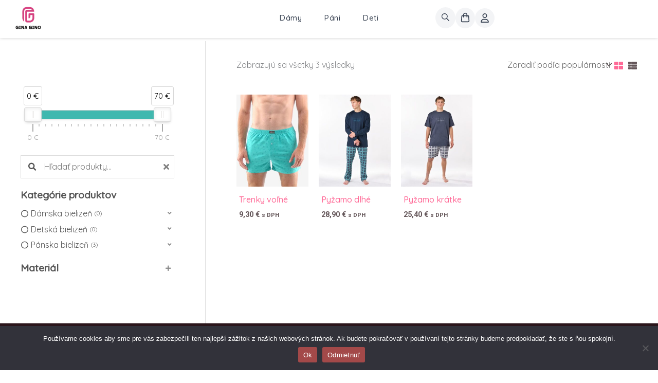

--- FILE ---
content_type: text/html; charset=UTF-8
request_url: https://gina-gino.sk/farba/tm-seda-seda/
body_size: 73260
content:

<!DOCTYPE html>
<html lang="sk-SK">
	<head>
		<meta charset="UTF-8">
		<meta name="viewport" content="width=device-width, initial-scale=1">
					 <link rel="profile" href="https://gmpg.org/xfn/11"> 
			 		<meta name='robots' content='index, follow, max-image-preview:large, max-snippet:-1, max-video-preview:-1' />
<link rel='preconnect' href='https://www.googletagmanager.com' >

	<!-- This site is optimized with the Yoast SEO plugin v26.8 - https://yoast.com/product/yoast-seo-wordpress/ -->
	<title>Archívy tm. šedá šedá - Gina-Gino.sk</title><link rel="preload" href="/wp-content/uploads/product_images/27/ginagino_vertical_sm.png" as="image" fetchpriority="high"><link rel="preload" href="https://gina-gino.sk/wp-content/uploads/product_images/45/NC_GetImage-2-300x384.octet-stream" as="image" imagesrcset="https://gina-gino.sk/wp-content/uploads/product_images/45/NC_GetImage-2-300x384.octet-stream 300w, https://gina-gino.sk/wp-content/uploads/product_images/45/NC_GetImage-2-600x767.octet-stream 600w, https://gina-gino.sk/wp-content/uploads/product_images/45/NC_GetImage-2-64x82.octet-stream 64w, https://gina-gino.sk/wp-content/uploads/product_images/45/NC_GetImage-2-235x300.octet-stream 235w, https://gina-gino.sk/wp-content/uploads/product_images/45/NC_GetImage-2-9x12.octet-stream 9w, https://gina-gino.sk/wp-content/uploads/product_images/45/NC_GetImage-2.octet-stream 624w" imagesizes="(max-width: 300px) 100vw, 300px" fetchpriority="high"><link rel="preload" href="https://gina-gino.sk/wp-includes/js/jquery/jquery.min.js" as="script"><link rel="preload" href="https://gina-gino.sk/wp-content/cache/perfmatters/gina-gino.sk/css/tax.used.css?ver=1769188925" as="style" /><link rel="stylesheet" id="perfmatters-used-css" href="https://gina-gino.sk/wp-content/cache/perfmatters/gina-gino.sk/css/tax.used.css?ver=1769188925" media="all" />
	<link rel="canonical" href="https://gina-gino.sk/farba/tm-seda-seda/" />
	<meta property="og:locale" content="sk_SK" />
	<meta property="og:type" content="article" />
	<meta property="og:title" content="Archívy tm. šedá šedá - Gina-Gino.sk" />
	<meta property="og:url" content="https://gina-gino.sk/farba/tm-seda-seda/" />
	<meta property="og:site_name" content="Gina-Gino.sk" />
	<script type="application/ld+json" class="yoast-schema-graph">{"@context":"https://schema.org","@graph":[{"@type":"CollectionPage","@id":"https://gina-gino.sk/farba/tm-seda-seda/","url":"https://gina-gino.sk/farba/tm-seda-seda/","name":"Archívy tm. šedá šedá - Gina-Gino.sk","isPartOf":{"@id":"https://gina-gino.sk/#website"},"primaryImageOfPage":{"@id":"https://gina-gino.sk/farba/tm-seda-seda/#primaryimage"},"image":{"@id":"https://gina-gino.sk/farba/tm-seda-seda/#primaryimage"},"thumbnailUrl":"https://gina-gino.sk/wp-content/uploads/product_images/45/NC_GetImage-2.octet-stream","breadcrumb":{"@id":"https://gina-gino.sk/farba/tm-seda-seda/#breadcrumb"},"inLanguage":"sk-SK"},{"@type":"ImageObject","inLanguage":"sk-SK","@id":"https://gina-gino.sk/farba/tm-seda-seda/#primaryimage","url":"https://gina-gino.sk/wp-content/uploads/product_images/45/NC_GetImage-2.octet-stream","contentUrl":"https://gina-gino.sk/wp-content/uploads/product_images/45/NC_GetImage-2.octet-stream","width":624,"height":798,"caption":"product_image"},{"@type":"BreadcrumbList","@id":"https://gina-gino.sk/farba/tm-seda-seda/#breadcrumb","itemListElement":[{"@type":"ListItem","position":1,"name":"Domovská stránka","item":"https://gina-gino.sk/"},{"@type":"ListItem","position":2,"name":"tm. šedá šedá"}]},{"@type":"WebSite","@id":"https://gina-gino.sk/#website","url":"https://gina-gino.sk/","name":"Gina-Gino.sk","description":"","publisher":{"@id":"https://gina-gino.sk/#organization"},"potentialAction":[{"@type":"SearchAction","target":{"@type":"EntryPoint","urlTemplate":"https://gina-gino.sk/?s={search_term_string}"},"query-input":{"@type":"PropertyValueSpecification","valueRequired":true,"valueName":"search_term_string"}}],"inLanguage":"sk-SK"},{"@type":"Organization","@id":"https://gina-gino.sk/#organization","name":"Gina-Gino","url":"https://gina-gino.sk/","logo":{"@type":"ImageObject","inLanguage":"sk-SK","@id":"https://gina-gino.sk/#/schema/logo/image/","url":"https://gina-gino.sk/wp-content/uploads/product_images/42/ginagino_vertical_white_mini.png","contentUrl":"https://gina-gino.sk/wp-content/uploads/product_images/42/ginagino_vertical_white_mini.png","width":162,"height":162,"caption":"Gina-Gino"},"image":{"@id":"https://gina-gino.sk/#/schema/logo/image/"},"sameAs":["https://www.facebook.com/ginaginosk","https://www.instagram.com/ginagino_sk/"]}]}</script>
	<!-- / Yoast SEO plugin. -->


<link rel='dns-prefetch' href='//capi-automation.s3.us-east-2.amazonaws.com' />

		<!-- This site uses the Google Analytics by MonsterInsights plugin v9.3.0 - Using Analytics tracking - https://www.monsterinsights.com/ -->
							<script src="//www.googletagmanager.com/gtag/js?id=G-SRL9K9DBS4"  data-cfasync="false" data-wpfc-render="false" async></script>
			<script data-cfasync="false" data-wpfc-render="false" defer src="[data-uri]"></script>
				<!-- / Google Analytics by MonsterInsights -->
				<script data-cfasync="false" data-wpfc-render="false" defer src="[data-uri]"></script>
		<style id='wp-img-auto-sizes-contain-inline-css'>
img:is([sizes=auto i],[sizes^="auto," i]){contain-intrinsic-size:3000px 1500px}
/*# sourceURL=wp-img-auto-sizes-contain-inline-css */
</style>
<style>has-4-columns,.has-4-columns{content-visibility:auto;contain-intrinsic-size:1px 1000px;}</style>

<style id="perfmatters-google-font-1">@font-face{font-family:'Open Sans';font-style:normal;font-weight:600;font-stretch:100%;font-display:swap;src:url(https://gina-gino.sk/wp-content/cache/perfmatters/gina-gino.sk/fonts/memSYaGs126MiZpBA-UvWbX2vVnXBbObj2OVZyOOSr4dVJWUgsgH1x4taVIUwaEQbjB_mQ.woff2) format('woff2');unicode-range:U+0460-052F,U+1C80-1C8A,U+20B4,U+2DE0-2DFF,U+A640-A69F,U+FE2E-FE2F}@font-face{font-family:'Open Sans';font-style:normal;font-weight:600;font-stretch:100%;font-display:swap;src:url(https://gina-gino.sk/wp-content/cache/perfmatters/gina-gino.sk/fonts/memSYaGs126MiZpBA-UvWbX2vVnXBbObj2OVZyOOSr4dVJWUgsgH1x4kaVIUwaEQbjB_mQ.woff2) format('woff2');unicode-range:U+0301,U+0400-045F,U+0490-0491,U+04B0-04B1,U+2116}@font-face{font-family:'Open Sans';font-style:normal;font-weight:600;font-stretch:100%;font-display:swap;src:url(https://gina-gino.sk/wp-content/cache/perfmatters/gina-gino.sk/fonts/memSYaGs126MiZpBA-UvWbX2vVnXBbObj2OVZyOOSr4dVJWUgsgH1x4saVIUwaEQbjB_mQ.woff2) format('woff2');unicode-range:U+1F00-1FFF}@font-face{font-family:'Open Sans';font-style:normal;font-weight:600;font-stretch:100%;font-display:swap;src:url(https://gina-gino.sk/wp-content/cache/perfmatters/gina-gino.sk/fonts/memSYaGs126MiZpBA-UvWbX2vVnXBbObj2OVZyOOSr4dVJWUgsgH1x4jaVIUwaEQbjB_mQ.woff2) format('woff2');unicode-range:U+0370-0377,U+037A-037F,U+0384-038A,U+038C,U+038E-03A1,U+03A3-03FF}@font-face{font-family:'Open Sans';font-style:normal;font-weight:600;font-stretch:100%;font-display:swap;src:url(https://gina-gino.sk/wp-content/cache/perfmatters/gina-gino.sk/fonts/memSYaGs126MiZpBA-UvWbX2vVnXBbObj2OVZyOOSr4dVJWUgsgH1x4iaVIUwaEQbjB_mQ.woff2) format('woff2');unicode-range:U+0307-0308,U+0590-05FF,U+200C-2010,U+20AA,U+25CC,U+FB1D-FB4F}@font-face{font-family:'Open Sans';font-style:normal;font-weight:600;font-stretch:100%;font-display:swap;src:url(https://gina-gino.sk/wp-content/cache/perfmatters/gina-gino.sk/fonts/memSYaGs126MiZpBA-UvWbX2vVnXBbObj2OVZyOOSr4dVJWUgsgH1x5caVIUwaEQbjB_mQ.woff2) format('woff2');unicode-range:U+0302-0303,U+0305,U+0307-0308,U+0310,U+0312,U+0315,U+031A,U+0326-0327,U+032C,U+032F-0330,U+0332-0333,U+0338,U+033A,U+0346,U+034D,U+0391-03A1,U+03A3-03A9,U+03B1-03C9,U+03D1,U+03D5-03D6,U+03F0-03F1,U+03F4-03F5,U+2016-2017,U+2034-2038,U+203C,U+2040,U+2043,U+2047,U+2050,U+2057,U+205F,U+2070-2071,U+2074-208E,U+2090-209C,U+20D0-20DC,U+20E1,U+20E5-20EF,U+2100-2112,U+2114-2115,U+2117-2121,U+2123-214F,U+2190,U+2192,U+2194-21AE,U+21B0-21E5,U+21F1-21F2,U+21F4-2211,U+2213-2214,U+2216-22FF,U+2308-230B,U+2310,U+2319,U+231C-2321,U+2336-237A,U+237C,U+2395,U+239B-23B7,U+23D0,U+23DC-23E1,U+2474-2475,U+25AF,U+25B3,U+25B7,U+25BD,U+25C1,U+25CA,U+25CC,U+25FB,U+266D-266F,U+27C0-27FF,U+2900-2AFF,U+2B0E-2B11,U+2B30-2B4C,U+2BFE,U+3030,U+FF5B,U+FF5D,U+1D400-1D7FF,U+1EE00-1EEFF}@font-face{font-family:'Open Sans';font-style:normal;font-weight:600;font-stretch:100%;font-display:swap;src:url(https://gina-gino.sk/wp-content/cache/perfmatters/gina-gino.sk/fonts/memSYaGs126MiZpBA-UvWbX2vVnXBbObj2OVZyOOSr4dVJWUgsgH1x5OaVIUwaEQbjB_mQ.woff2) format('woff2');unicode-range:U+0001-000C,U+000E-001F,U+007F-009F,U+20DD-20E0,U+20E2-20E4,U+2150-218F,U+2190,U+2192,U+2194-2199,U+21AF,U+21E6-21F0,U+21F3,U+2218-2219,U+2299,U+22C4-22C6,U+2300-243F,U+2440-244A,U+2460-24FF,U+25A0-27BF,U+2800-28FF,U+2921-2922,U+2981,U+29BF,U+29EB,U+2B00-2BFF,U+4DC0-4DFF,U+FFF9-FFFB,U+10140-1018E,U+10190-1019C,U+101A0,U+101D0-101FD,U+102E0-102FB,U+10E60-10E7E,U+1D2C0-1D2D3,U+1D2E0-1D37F,U+1F000-1F0FF,U+1F100-1F1AD,U+1F1E6-1F1FF,U+1F30D-1F30F,U+1F315,U+1F31C,U+1F31E,U+1F320-1F32C,U+1F336,U+1F378,U+1F37D,U+1F382,U+1F393-1F39F,U+1F3A7-1F3A8,U+1F3AC-1F3AF,U+1F3C2,U+1F3C4-1F3C6,U+1F3CA-1F3CE,U+1F3D4-1F3E0,U+1F3ED,U+1F3F1-1F3F3,U+1F3F5-1F3F7,U+1F408,U+1F415,U+1F41F,U+1F426,U+1F43F,U+1F441-1F442,U+1F444,U+1F446-1F449,U+1F44C-1F44E,U+1F453,U+1F46A,U+1F47D,U+1F4A3,U+1F4B0,U+1F4B3,U+1F4B9,U+1F4BB,U+1F4BF,U+1F4C8-1F4CB,U+1F4D6,U+1F4DA,U+1F4DF,U+1F4E3-1F4E6,U+1F4EA-1F4ED,U+1F4F7,U+1F4F9-1F4FB,U+1F4FD-1F4FE,U+1F503,U+1F507-1F50B,U+1F50D,U+1F512-1F513,U+1F53E-1F54A,U+1F54F-1F5FA,U+1F610,U+1F650-1F67F,U+1F687,U+1F68D,U+1F691,U+1F694,U+1F698,U+1F6AD,U+1F6B2,U+1F6B9-1F6BA,U+1F6BC,U+1F6C6-1F6CF,U+1F6D3-1F6D7,U+1F6E0-1F6EA,U+1F6F0-1F6F3,U+1F6F7-1F6FC,U+1F700-1F7FF,U+1F800-1F80B,U+1F810-1F847,U+1F850-1F859,U+1F860-1F887,U+1F890-1F8AD,U+1F8B0-1F8BB,U+1F8C0-1F8C1,U+1F900-1F90B,U+1F93B,U+1F946,U+1F984,U+1F996,U+1F9E9,U+1FA00-1FA6F,U+1FA70-1FA7C,U+1FA80-1FA89,U+1FA8F-1FAC6,U+1FACE-1FADC,U+1FADF-1FAE9,U+1FAF0-1FAF8,U+1FB00-1FBFF}@font-face{font-family:'Open Sans';font-style:normal;font-weight:600;font-stretch:100%;font-display:swap;src:url(https://gina-gino.sk/wp-content/cache/perfmatters/gina-gino.sk/fonts/memSYaGs126MiZpBA-UvWbX2vVnXBbObj2OVZyOOSr4dVJWUgsgH1x4vaVIUwaEQbjB_mQ.woff2) format('woff2');unicode-range:U+0102-0103,U+0110-0111,U+0128-0129,U+0168-0169,U+01A0-01A1,U+01AF-01B0,U+0300-0301,U+0303-0304,U+0308-0309,U+0323,U+0329,U+1EA0-1EF9,U+20AB}@font-face{font-family:'Open Sans';font-style:normal;font-weight:600;font-stretch:100%;font-display:swap;src:url(https://gina-gino.sk/wp-content/cache/perfmatters/gina-gino.sk/fonts/memSYaGs126MiZpBA-UvWbX2vVnXBbObj2OVZyOOSr4dVJWUgsgH1x4uaVIUwaEQbjB_mQ.woff2) format('woff2');unicode-range:U+0100-02BA,U+02BD-02C5,U+02C7-02CC,U+02CE-02D7,U+02DD-02FF,U+0304,U+0308,U+0329,U+1D00-1DBF,U+1E00-1E9F,U+1EF2-1EFF,U+2020,U+20A0-20AB,U+20AD-20C0,U+2113,U+2C60-2C7F,U+A720-A7FF}@font-face{font-family:'Open Sans';font-style:normal;font-weight:600;font-stretch:100%;font-display:swap;src:url(https://gina-gino.sk/wp-content/cache/perfmatters/gina-gino.sk/fonts/memSYaGs126MiZpBA-UvWbX2vVnXBbObj2OVZyOOSr4dVJWUgsgH1x4gaVIUwaEQbjA.woff2) format('woff2');unicode-range:U+0000-00FF,U+0131,U+0152-0153,U+02BB-02BC,U+02C6,U+02DA,U+02DC,U+0304,U+0308,U+0329,U+2000-206F,U+20AC,U+2122,U+2191,U+2193,U+2212,U+2215,U+FEFF,U+FFFD}@font-face{font-family:'Quicksand';font-style:normal;font-weight:400;font-display:swap;src:url(https://gina-gino.sk/wp-content/cache/perfmatters/gina-gino.sk/fonts/6xK-dSZaM9iE8KbpRA_LJ3z8mH9BOJvgkP8o58m-wjwxUD2GF9Zc.woff2) format('woff2');unicode-range:U+0102-0103,U+0110-0111,U+0128-0129,U+0168-0169,U+01A0-01A1,U+01AF-01B0,U+0300-0301,U+0303-0304,U+0308-0309,U+0323,U+0329,U+1EA0-1EF9,U+20AB}@font-face{font-family:'Quicksand';font-style:normal;font-weight:400;font-display:swap;src:url(https://gina-gino.sk/wp-content/cache/perfmatters/gina-gino.sk/fonts/6xK-dSZaM9iE8KbpRA_LJ3z8mH9BOJvgkP8o58i-wjwxUD2GF9Zc.woff2) format('woff2');unicode-range:U+0100-02BA,U+02BD-02C5,U+02C7-02CC,U+02CE-02D7,U+02DD-02FF,U+0304,U+0308,U+0329,U+1D00-1DBF,U+1E00-1E9F,U+1EF2-1EFF,U+2020,U+20A0-20AB,U+20AD-20C0,U+2113,U+2C60-2C7F,U+A720-A7FF}@font-face{font-family:'Quicksand';font-style:normal;font-weight:400;font-display:swap;src:url(https://gina-gino.sk/wp-content/cache/perfmatters/gina-gino.sk/fonts/6xK-dSZaM9iE8KbpRA_LJ3z8mH9BOJvgkP8o58a-wjwxUD2GFw.woff2) format('woff2');unicode-range:U+0000-00FF,U+0131,U+0152-0153,U+02BB-02BC,U+02C6,U+02DA,U+02DC,U+0304,U+0308,U+0329,U+2000-206F,U+20AC,U+2122,U+2191,U+2193,U+2212,U+2215,U+FEFF,U+FFFD}@font-face{font-family:'Roboto';font-style:normal;font-weight:400;font-stretch:100%;font-display:swap;src:url(https://gina-gino.sk/wp-content/cache/perfmatters/gina-gino.sk/fonts/KFO7CnqEu92Fr1ME7kSn66aGLdTylUAMa3GUBHMdazTgWw.woff2) format('woff2');unicode-range:U+0460-052F,U+1C80-1C8A,U+20B4,U+2DE0-2DFF,U+A640-A69F,U+FE2E-FE2F}@font-face{font-family:'Roboto';font-style:normal;font-weight:400;font-stretch:100%;font-display:swap;src:url(https://gina-gino.sk/wp-content/cache/perfmatters/gina-gino.sk/fonts/KFO7CnqEu92Fr1ME7kSn66aGLdTylUAMa3iUBHMdazTgWw.woff2) format('woff2');unicode-range:U+0301,U+0400-045F,U+0490-0491,U+04B0-04B1,U+2116}@font-face{font-family:'Roboto';font-style:normal;font-weight:400;font-stretch:100%;font-display:swap;src:url(https://gina-gino.sk/wp-content/cache/perfmatters/gina-gino.sk/fonts/KFO7CnqEu92Fr1ME7kSn66aGLdTylUAMa3CUBHMdazTgWw.woff2) format('woff2');unicode-range:U+1F00-1FFF}@font-face{font-family:'Roboto';font-style:normal;font-weight:400;font-stretch:100%;font-display:swap;src:url(https://gina-gino.sk/wp-content/cache/perfmatters/gina-gino.sk/fonts/KFO7CnqEu92Fr1ME7kSn66aGLdTylUAMa3-UBHMdazTgWw.woff2) format('woff2');unicode-range:U+0370-0377,U+037A-037F,U+0384-038A,U+038C,U+038E-03A1,U+03A3-03FF}@font-face{font-family:'Roboto';font-style:normal;font-weight:400;font-stretch:100%;font-display:swap;src:url(https://gina-gino.sk/wp-content/cache/perfmatters/gina-gino.sk/fonts/KFO7CnqEu92Fr1ME7kSn66aGLdTylUAMawCUBHMdazTgWw.woff2) format('woff2');unicode-range:U+0302-0303,U+0305,U+0307-0308,U+0310,U+0312,U+0315,U+031A,U+0326-0327,U+032C,U+032F-0330,U+0332-0333,U+0338,U+033A,U+0346,U+034D,U+0391-03A1,U+03A3-03A9,U+03B1-03C9,U+03D1,U+03D5-03D6,U+03F0-03F1,U+03F4-03F5,U+2016-2017,U+2034-2038,U+203C,U+2040,U+2043,U+2047,U+2050,U+2057,U+205F,U+2070-2071,U+2074-208E,U+2090-209C,U+20D0-20DC,U+20E1,U+20E5-20EF,U+2100-2112,U+2114-2115,U+2117-2121,U+2123-214F,U+2190,U+2192,U+2194-21AE,U+21B0-21E5,U+21F1-21F2,U+21F4-2211,U+2213-2214,U+2216-22FF,U+2308-230B,U+2310,U+2319,U+231C-2321,U+2336-237A,U+237C,U+2395,U+239B-23B7,U+23D0,U+23DC-23E1,U+2474-2475,U+25AF,U+25B3,U+25B7,U+25BD,U+25C1,U+25CA,U+25CC,U+25FB,U+266D-266F,U+27C0-27FF,U+2900-2AFF,U+2B0E-2B11,U+2B30-2B4C,U+2BFE,U+3030,U+FF5B,U+FF5D,U+1D400-1D7FF,U+1EE00-1EEFF}@font-face{font-family:'Roboto';font-style:normal;font-weight:400;font-stretch:100%;font-display:swap;src:url(https://gina-gino.sk/wp-content/cache/perfmatters/gina-gino.sk/fonts/KFO7CnqEu92Fr1ME7kSn66aGLdTylUAMaxKUBHMdazTgWw.woff2) format('woff2');unicode-range:U+0001-000C,U+000E-001F,U+007F-009F,U+20DD-20E0,U+20E2-20E4,U+2150-218F,U+2190,U+2192,U+2194-2199,U+21AF,U+21E6-21F0,U+21F3,U+2218-2219,U+2299,U+22C4-22C6,U+2300-243F,U+2440-244A,U+2460-24FF,U+25A0-27BF,U+2800-28FF,U+2921-2922,U+2981,U+29BF,U+29EB,U+2B00-2BFF,U+4DC0-4DFF,U+FFF9-FFFB,U+10140-1018E,U+10190-1019C,U+101A0,U+101D0-101FD,U+102E0-102FB,U+10E60-10E7E,U+1D2C0-1D2D3,U+1D2E0-1D37F,U+1F000-1F0FF,U+1F100-1F1AD,U+1F1E6-1F1FF,U+1F30D-1F30F,U+1F315,U+1F31C,U+1F31E,U+1F320-1F32C,U+1F336,U+1F378,U+1F37D,U+1F382,U+1F393-1F39F,U+1F3A7-1F3A8,U+1F3AC-1F3AF,U+1F3C2,U+1F3C4-1F3C6,U+1F3CA-1F3CE,U+1F3D4-1F3E0,U+1F3ED,U+1F3F1-1F3F3,U+1F3F5-1F3F7,U+1F408,U+1F415,U+1F41F,U+1F426,U+1F43F,U+1F441-1F442,U+1F444,U+1F446-1F449,U+1F44C-1F44E,U+1F453,U+1F46A,U+1F47D,U+1F4A3,U+1F4B0,U+1F4B3,U+1F4B9,U+1F4BB,U+1F4BF,U+1F4C8-1F4CB,U+1F4D6,U+1F4DA,U+1F4DF,U+1F4E3-1F4E6,U+1F4EA-1F4ED,U+1F4F7,U+1F4F9-1F4FB,U+1F4FD-1F4FE,U+1F503,U+1F507-1F50B,U+1F50D,U+1F512-1F513,U+1F53E-1F54A,U+1F54F-1F5FA,U+1F610,U+1F650-1F67F,U+1F687,U+1F68D,U+1F691,U+1F694,U+1F698,U+1F6AD,U+1F6B2,U+1F6B9-1F6BA,U+1F6BC,U+1F6C6-1F6CF,U+1F6D3-1F6D7,U+1F6E0-1F6EA,U+1F6F0-1F6F3,U+1F6F7-1F6FC,U+1F700-1F7FF,U+1F800-1F80B,U+1F810-1F847,U+1F850-1F859,U+1F860-1F887,U+1F890-1F8AD,U+1F8B0-1F8BB,U+1F8C0-1F8C1,U+1F900-1F90B,U+1F93B,U+1F946,U+1F984,U+1F996,U+1F9E9,U+1FA00-1FA6F,U+1FA70-1FA7C,U+1FA80-1FA89,U+1FA8F-1FAC6,U+1FACE-1FADC,U+1FADF-1FAE9,U+1FAF0-1FAF8,U+1FB00-1FBFF}@font-face{font-family:'Roboto';font-style:normal;font-weight:400;font-stretch:100%;font-display:swap;src:url(https://gina-gino.sk/wp-content/cache/perfmatters/gina-gino.sk/fonts/KFO7CnqEu92Fr1ME7kSn66aGLdTylUAMa3OUBHMdazTgWw.woff2) format('woff2');unicode-range:U+0102-0103,U+0110-0111,U+0128-0129,U+0168-0169,U+01A0-01A1,U+01AF-01B0,U+0300-0301,U+0303-0304,U+0308-0309,U+0323,U+0329,U+1EA0-1EF9,U+20AB}@font-face{font-family:'Roboto';font-style:normal;font-weight:400;font-stretch:100%;font-display:swap;src:url(https://gina-gino.sk/wp-content/cache/perfmatters/gina-gino.sk/fonts/KFO7CnqEu92Fr1ME7kSn66aGLdTylUAMa3KUBHMdazTgWw.woff2) format('woff2');unicode-range:U+0100-02BA,U+02BD-02C5,U+02C7-02CC,U+02CE-02D7,U+02DD-02FF,U+0304,U+0308,U+0329,U+1D00-1DBF,U+1E00-1E9F,U+1EF2-1EFF,U+2020,U+20A0-20AB,U+20AD-20C0,U+2113,U+2C60-2C7F,U+A720-A7FF}@font-face{font-family:'Roboto';font-style:normal;font-weight:400;font-stretch:100%;font-display:swap;src:url(https://gina-gino.sk/wp-content/cache/perfmatters/gina-gino.sk/fonts/KFO7CnqEu92Fr1ME7kSn66aGLdTylUAMa3yUBHMdazQ.woff2) format('woff2');unicode-range:U+0000-00FF,U+0131,U+0152-0153,U+02BB-02BC,U+02C6,U+02DA,U+02DC,U+0304,U+0308,U+0329,U+2000-206F,U+20AC,U+2122,U+2191,U+2193,U+2212,U+2215,U+FEFF,U+FFFD}@font-face{font-family:'Roboto';font-style:normal;font-weight:700;font-stretch:100%;font-display:swap;src:url(https://gina-gino.sk/wp-content/cache/perfmatters/gina-gino.sk/fonts/KFO7CnqEu92Fr1ME7kSn66aGLdTylUAMa3GUBHMdazTgWw.woff2) format('woff2');unicode-range:U+0460-052F,U+1C80-1C8A,U+20B4,U+2DE0-2DFF,U+A640-A69F,U+FE2E-FE2F}@font-face{font-family:'Roboto';font-style:normal;font-weight:700;font-stretch:100%;font-display:swap;src:url(https://gina-gino.sk/wp-content/cache/perfmatters/gina-gino.sk/fonts/KFO7CnqEu92Fr1ME7kSn66aGLdTylUAMa3iUBHMdazTgWw.woff2) format('woff2');unicode-range:U+0301,U+0400-045F,U+0490-0491,U+04B0-04B1,U+2116}@font-face{font-family:'Roboto';font-style:normal;font-weight:700;font-stretch:100%;font-display:swap;src:url(https://gina-gino.sk/wp-content/cache/perfmatters/gina-gino.sk/fonts/KFO7CnqEu92Fr1ME7kSn66aGLdTylUAMa3CUBHMdazTgWw.woff2) format('woff2');unicode-range:U+1F00-1FFF}@font-face{font-family:'Roboto';font-style:normal;font-weight:700;font-stretch:100%;font-display:swap;src:url(https://gina-gino.sk/wp-content/cache/perfmatters/gina-gino.sk/fonts/KFO7CnqEu92Fr1ME7kSn66aGLdTylUAMa3-UBHMdazTgWw.woff2) format('woff2');unicode-range:U+0370-0377,U+037A-037F,U+0384-038A,U+038C,U+038E-03A1,U+03A3-03FF}@font-face{font-family:'Roboto';font-style:normal;font-weight:700;font-stretch:100%;font-display:swap;src:url(https://gina-gino.sk/wp-content/cache/perfmatters/gina-gino.sk/fonts/KFO7CnqEu92Fr1ME7kSn66aGLdTylUAMawCUBHMdazTgWw.woff2) format('woff2');unicode-range:U+0302-0303,U+0305,U+0307-0308,U+0310,U+0312,U+0315,U+031A,U+0326-0327,U+032C,U+032F-0330,U+0332-0333,U+0338,U+033A,U+0346,U+034D,U+0391-03A1,U+03A3-03A9,U+03B1-03C9,U+03D1,U+03D5-03D6,U+03F0-03F1,U+03F4-03F5,U+2016-2017,U+2034-2038,U+203C,U+2040,U+2043,U+2047,U+2050,U+2057,U+205F,U+2070-2071,U+2074-208E,U+2090-209C,U+20D0-20DC,U+20E1,U+20E5-20EF,U+2100-2112,U+2114-2115,U+2117-2121,U+2123-214F,U+2190,U+2192,U+2194-21AE,U+21B0-21E5,U+21F1-21F2,U+21F4-2211,U+2213-2214,U+2216-22FF,U+2308-230B,U+2310,U+2319,U+231C-2321,U+2336-237A,U+237C,U+2395,U+239B-23B7,U+23D0,U+23DC-23E1,U+2474-2475,U+25AF,U+25B3,U+25B7,U+25BD,U+25C1,U+25CA,U+25CC,U+25FB,U+266D-266F,U+27C0-27FF,U+2900-2AFF,U+2B0E-2B11,U+2B30-2B4C,U+2BFE,U+3030,U+FF5B,U+FF5D,U+1D400-1D7FF,U+1EE00-1EEFF}@font-face{font-family:'Roboto';font-style:normal;font-weight:700;font-stretch:100%;font-display:swap;src:url(https://gina-gino.sk/wp-content/cache/perfmatters/gina-gino.sk/fonts/KFO7CnqEu92Fr1ME7kSn66aGLdTylUAMaxKUBHMdazTgWw.woff2) format('woff2');unicode-range:U+0001-000C,U+000E-001F,U+007F-009F,U+20DD-20E0,U+20E2-20E4,U+2150-218F,U+2190,U+2192,U+2194-2199,U+21AF,U+21E6-21F0,U+21F3,U+2218-2219,U+2299,U+22C4-22C6,U+2300-243F,U+2440-244A,U+2460-24FF,U+25A0-27BF,U+2800-28FF,U+2921-2922,U+2981,U+29BF,U+29EB,U+2B00-2BFF,U+4DC0-4DFF,U+FFF9-FFFB,U+10140-1018E,U+10190-1019C,U+101A0,U+101D0-101FD,U+102E0-102FB,U+10E60-10E7E,U+1D2C0-1D2D3,U+1D2E0-1D37F,U+1F000-1F0FF,U+1F100-1F1AD,U+1F1E6-1F1FF,U+1F30D-1F30F,U+1F315,U+1F31C,U+1F31E,U+1F320-1F32C,U+1F336,U+1F378,U+1F37D,U+1F382,U+1F393-1F39F,U+1F3A7-1F3A8,U+1F3AC-1F3AF,U+1F3C2,U+1F3C4-1F3C6,U+1F3CA-1F3CE,U+1F3D4-1F3E0,U+1F3ED,U+1F3F1-1F3F3,U+1F3F5-1F3F7,U+1F408,U+1F415,U+1F41F,U+1F426,U+1F43F,U+1F441-1F442,U+1F444,U+1F446-1F449,U+1F44C-1F44E,U+1F453,U+1F46A,U+1F47D,U+1F4A3,U+1F4B0,U+1F4B3,U+1F4B9,U+1F4BB,U+1F4BF,U+1F4C8-1F4CB,U+1F4D6,U+1F4DA,U+1F4DF,U+1F4E3-1F4E6,U+1F4EA-1F4ED,U+1F4F7,U+1F4F9-1F4FB,U+1F4FD-1F4FE,U+1F503,U+1F507-1F50B,U+1F50D,U+1F512-1F513,U+1F53E-1F54A,U+1F54F-1F5FA,U+1F610,U+1F650-1F67F,U+1F687,U+1F68D,U+1F691,U+1F694,U+1F698,U+1F6AD,U+1F6B2,U+1F6B9-1F6BA,U+1F6BC,U+1F6C6-1F6CF,U+1F6D3-1F6D7,U+1F6E0-1F6EA,U+1F6F0-1F6F3,U+1F6F7-1F6FC,U+1F700-1F7FF,U+1F800-1F80B,U+1F810-1F847,U+1F850-1F859,U+1F860-1F887,U+1F890-1F8AD,U+1F8B0-1F8BB,U+1F8C0-1F8C1,U+1F900-1F90B,U+1F93B,U+1F946,U+1F984,U+1F996,U+1F9E9,U+1FA00-1FA6F,U+1FA70-1FA7C,U+1FA80-1FA89,U+1FA8F-1FAC6,U+1FACE-1FADC,U+1FADF-1FAE9,U+1FAF0-1FAF8,U+1FB00-1FBFF}@font-face{font-family:'Roboto';font-style:normal;font-weight:700;font-stretch:100%;font-display:swap;src:url(https://gina-gino.sk/wp-content/cache/perfmatters/gina-gino.sk/fonts/KFO7CnqEu92Fr1ME7kSn66aGLdTylUAMa3OUBHMdazTgWw.woff2) format('woff2');unicode-range:U+0102-0103,U+0110-0111,U+0128-0129,U+0168-0169,U+01A0-01A1,U+01AF-01B0,U+0300-0301,U+0303-0304,U+0308-0309,U+0323,U+0329,U+1EA0-1EF9,U+20AB}@font-face{font-family:'Roboto';font-style:normal;font-weight:700;font-stretch:100%;font-display:swap;src:url(https://gina-gino.sk/wp-content/cache/perfmatters/gina-gino.sk/fonts/KFO7CnqEu92Fr1ME7kSn66aGLdTylUAMa3KUBHMdazTgWw.woff2) format('woff2');unicode-range:U+0100-02BA,U+02BD-02C5,U+02C7-02CC,U+02CE-02D7,U+02DD-02FF,U+0304,U+0308,U+0329,U+1D00-1DBF,U+1E00-1E9F,U+1EF2-1EFF,U+2020,U+20A0-20AB,U+20AD-20C0,U+2113,U+2C60-2C7F,U+A720-A7FF}@font-face{font-family:'Roboto';font-style:normal;font-weight:700;font-stretch:100%;font-display:swap;src:url(https://gina-gino.sk/wp-content/cache/perfmatters/gina-gino.sk/fonts/KFO7CnqEu92Fr1ME7kSn66aGLdTylUAMa3yUBHMdazQ.woff2) format('woff2');unicode-range:U+0000-00FF,U+0131,U+0152-0153,U+02BB-02BC,U+02C6,U+02DA,U+02DC,U+0304,U+0308,U+0329,U+2000-206F,U+20AC,U+2122,U+2191,U+2193,U+2212,U+2215,U+FEFF,U+FFFD}</style>
<link rel='stylesheet' id='astra-theme-dynamic-css' href='https://gina-gino.sk/wp-content/uploads/astra/astra-theme-dynamic-css-pa_farba-1525.css' media='all' />

<link rel='stylesheet' id='wc-blocks-style-css' href='https://gina-gino.sk/wp-content/plugins/woocommerce/assets/client/blocks/wc-blocks.css' media='all' />

<link rel='stylesheet' id='cookie-notice-front-css' href='https://gina-gino.sk/wp-content/plugins/cookie-notice/css/front.min.css' media='all' />
<link rel='stylesheet' id='woocommerce-layout-css' href='https://gina-gino.sk/wp-content/themes/astra/assets/css/minified/compatibility/woocommerce/woocommerce-layout-grid.min.css' media='all' />
<link rel='stylesheet' id='woocommerce-smallscreen-css' href='https://gina-gino.sk/wp-content/themes/astra/assets/css/minified/compatibility/woocommerce/woocommerce-smallscreen-grid.min.css' media='only screen and (max-width: 921px)' />
<link rel='stylesheet' id='woocommerce-general-css' href='https://gina-gino.sk/wp-content/themes/astra/assets/css/minified/compatibility/woocommerce/woocommerce-grid.min.css' media='all' />
<style id='woocommerce-general-inline-css'>
.woocommerce a.added_to_cart { display: none; }#customer_details h3:not(.elementor-widget-woocommerce-checkout-page h3){font-size:1.2rem;padding:20px 0 14px;margin:0 0 20px;border-bottom:1px solid var(--ast-border-color);font-weight:700;}form #order_review_heading:not(.elementor-widget-woocommerce-checkout-page #order_review_heading){border-width:2px 2px 0 2px;border-style:solid;font-size:1.2rem;margin:0;padding:1.5em 1.5em 1em;border-color:var(--ast-border-color);font-weight:700;}.woocommerce-Address h3, .cart-collaterals h2{font-size:1.2rem;padding:.7em 1em;}.woocommerce-cart .cart-collaterals .cart_totals>h2{font-weight:700;}form #order_review:not(.elementor-widget-woocommerce-checkout-page #order_review){padding:0 2em;border-width:0 2px 2px;border-style:solid;border-color:var(--ast-border-color);}ul#shipping_method li:not(.elementor-widget-woocommerce-cart #shipping_method li){margin:0;padding:0.25em 0 0.25em 22px;text-indent:-22px;list-style:none outside;}.woocommerce span.onsale, .wc-block-grid__product .wc-block-grid__product-onsale{background-color:var(--ast-global-color-0);color:#000000;}.woocommerce-message, .woocommerce-info{border-top-color:var(--ast-global-color-0);}.woocommerce-message::before,.woocommerce-info::before{color:var(--ast-global-color-0);}.woocommerce ul.products li.product .price, .woocommerce div.product p.price, .woocommerce div.product span.price, .widget_layered_nav_filters ul li.chosen a, .woocommerce-page ul.products li.product .ast-woo-product-category, .wc-layered-nav-rating a{color:var(--ast-global-color-3);}.woocommerce nav.woocommerce-pagination ul,.woocommerce nav.woocommerce-pagination ul li{border-color:var(--ast-global-color-0);}.woocommerce nav.woocommerce-pagination ul li a:focus, .woocommerce nav.woocommerce-pagination ul li a:hover, .woocommerce nav.woocommerce-pagination ul li span.current{background:var(--ast-global-color-0);color:var(--ast-global-color-5);}.woocommerce-MyAccount-navigation-link.is-active a{color:var(--ast-global-color-1);}.woocommerce .widget_price_filter .ui-slider .ui-slider-range, .woocommerce .widget_price_filter .ui-slider .ui-slider-handle{background-color:var(--ast-global-color-0);}.woocommerce .star-rating, .woocommerce .comment-form-rating .stars a, .woocommerce .star-rating::before{color:var(--ast-global-color-3);}.woocommerce div.product .woocommerce-tabs ul.tabs li.active:before,  .woocommerce div.ast-product-tabs-layout-vertical .woocommerce-tabs ul.tabs li:hover::before{background:var(--ast-global-color-0);}.woocommerce[class*="rel-up-columns-"] .site-main div.product .related.products ul.products li.product, .woocommerce-page .site-main ul.products li.product{width:100%;}.woocommerce ul.product-categories > li ul li{position:relative;}.woocommerce ul.product-categories > li ul li:before{content:"";border-width:1px 1px 0 0;border-style:solid;display:inline-block;width:6px;height:6px;position:absolute;top:50%;margin-top:-2px;-webkit-transform:rotate(45deg);transform:rotate(45deg);}.woocommerce ul.product-categories > li ul li a{margin-left:15px;}.ast-icon-shopping-cart svg{height:.82em;}.ast-icon-shopping-bag svg{height:1em;width:1em;}.ast-icon-shopping-basket svg{height:1.15em;width:1.2em;}.ast-site-header-cart.ast-menu-cart-outline .ast-addon-cart-wrap, .ast-site-header-cart.ast-menu-cart-fill .ast-addon-cart-wrap {line-height:1;}.ast-site-header-cart.ast-menu-cart-fill i.astra-icon{ font-size:1.1em;}li.woocommerce-custom-menu-item .ast-site-header-cart i.astra-icon:after{ padding-left:2px;}.ast-hfb-header .ast-addon-cart-wrap{ padding:0.4em;}.ast-header-break-point.ast-header-custom-item-outside .ast-woo-header-cart-info-wrap{ display:none;}.ast-site-header-cart i.astra-icon:after{ background:var(--ast-global-color-0);}@media (min-width:545px) and (max-width:921px){.woocommerce.tablet-columns-3 ul.products li.product, .woocommerce-page.tablet-columns-3 ul.products:not(.elementor-grid){grid-template-columns:repeat(3, minmax(0, 1fr));}}@media (min-width:922px){.woocommerce form.checkout_coupon{width:50%;}}@media (max-width:921px){.ast-header-break-point.ast-woocommerce-cart-menu .header-main-layout-1.ast-mobile-header-stack.ast-no-menu-items .ast-site-header-cart, .ast-header-break-point.ast-woocommerce-cart-menu .header-main-layout-3.ast-mobile-header-stack.ast-no-menu-items .ast-site-header-cart{padding-right:0;padding-left:0;}.ast-header-break-point.ast-woocommerce-cart-menu .header-main-layout-1.ast-mobile-header-stack .main-header-bar{text-align:center;}.ast-header-break-point.ast-woocommerce-cart-menu .header-main-layout-1.ast-mobile-header-stack .ast-site-header-cart, .ast-header-break-point.ast-woocommerce-cart-menu .header-main-layout-1.ast-mobile-header-stack .ast-mobile-menu-buttons{display:inline-block;}.ast-header-break-point.ast-woocommerce-cart-menu .header-main-layout-2.ast-mobile-header-inline .site-branding{flex:auto;}.ast-header-break-point.ast-woocommerce-cart-menu .header-main-layout-3.ast-mobile-header-stack .site-branding{flex:0 0 100%;}.ast-header-break-point.ast-woocommerce-cart-menu .header-main-layout-3.ast-mobile-header-stack .main-header-container{display:flex;justify-content:center;}.woocommerce-cart .woocommerce-shipping-calculator .button{width:100%;}.woocommerce div.product div.images, .woocommerce div.product div.summary, .woocommerce #content div.product div.images, .woocommerce #content div.product div.summary, .woocommerce-page div.product div.images, .woocommerce-page div.product div.summary, .woocommerce-page #content div.product div.images, .woocommerce-page #content div.product div.summary{float:none;width:100%;}.woocommerce-cart table.cart td.actions .ast-return-to-shop{display:block;text-align:center;margin-top:1em;}.ast-container .woocommerce ul.products:not(.elementor-grid), .woocommerce-page ul.products:not(.elementor-grid), .woocommerce.tablet-columns-3 ul.products:not(.elementor-grid){grid-template-columns:repeat(3, minmax(0, 1fr));}.woocommerce[class*="tablet-columns-"] .site-main div.product .related.products ul.products li.product{width:100%;}}@media (max-width:544px){.ast-separate-container .ast-woocommerce-container{padding:.54em 1em 1.33333em;}.woocommerce-message, .woocommerce-error, .woocommerce-info{display:flex;flex-wrap:wrap;}.woocommerce-message a.button, .woocommerce-error a.button, .woocommerce-info a.button{order:1;margin-top:.5em;}.woocommerce .woocommerce-ordering, .woocommerce-page .woocommerce-ordering{float:none;margin-bottom:2em;}.woocommerce table.cart td.actions .button, .woocommerce #content table.cart td.actions .button, .woocommerce-page table.cart td.actions .button, .woocommerce-page #content table.cart td.actions .button{padding-left:1em;padding-right:1em;}.woocommerce #content table.cart .button, .woocommerce-page #content table.cart .button{width:100%;}.woocommerce #content table.cart td.actions .coupon, .woocommerce-page #content table.cart td.actions .coupon{float:none;}.woocommerce #content table.cart td.actions .coupon .button, .woocommerce-page #content table.cart td.actions .coupon .button{flex:1;}.woocommerce #content div.product .woocommerce-tabs ul.tabs li a, .woocommerce-page #content div.product .woocommerce-tabs ul.tabs li a{display:block;}.ast-container .woocommerce ul.products:not(.elementor-grid), .woocommerce-page ul.products:not(.elementor-grid), .woocommerce.mobile-columns-2 ul.products:not(.elementor-grid), .woocommerce-page.mobile-columns-2 ul.products:not(.elementor-grid){grid-template-columns:repeat(2, minmax(0, 1fr));}.woocommerce.mobile-rel-up-columns-2 ul.products::not(.elementor-grid){grid-template-columns:repeat(2, minmax(0, 1fr));}}@media (max-width:544px){.woocommerce ul.products a.button.loading::after, .woocommerce-page ul.products a.button.loading::after{display:inline-block;margin-left:5px;position:initial;}.woocommerce.mobile-columns-1 .site-main ul.products li.product:nth-child(n), .woocommerce-page.mobile-columns-1 .site-main ul.products li.product:nth-child(n){margin-right:0;}.woocommerce #content div.product .woocommerce-tabs ul.tabs li, .woocommerce-page #content div.product .woocommerce-tabs ul.tabs li{display:block;margin-right:0;}}@media (min-width:922px){.ast-woo-shop-archive .site-content > .ast-container{max-width:1240px;}}@media (min-width:922px){.woocommerce #content .ast-woocommerce-container div.product div.images, .woocommerce .ast-woocommerce-container div.product div.images, .woocommerce-page #content .ast-woocommerce-container div.product div.images, .woocommerce-page .ast-woocommerce-container div.product div.images{width:50%;}.woocommerce #content .ast-woocommerce-container div.product div.summary, .woocommerce .ast-woocommerce-container div.product div.summary, .woocommerce-page #content .ast-woocommerce-container div.product div.summary, .woocommerce-page .ast-woocommerce-container div.product div.summary{width:46%;}.woocommerce.woocommerce-checkout form #customer_details.col2-set .col-1, .woocommerce.woocommerce-checkout form #customer_details.col2-set .col-2, .woocommerce-page.woocommerce-checkout form #customer_details.col2-set .col-1, .woocommerce-page.woocommerce-checkout form #customer_details.col2-set .col-2{float:none;width:auto;}}.widget_product_search button{flex:0 0 auto;padding:10px 20px;}@media (min-width:922px){.woocommerce.woocommerce-checkout form #customer_details.col2-set, .woocommerce-page.woocommerce-checkout form #customer_details.col2-set{width:55%;float:left;margin-right:4.347826087%;}.woocommerce.woocommerce-checkout form #order_review, .woocommerce.woocommerce-checkout form #order_review_heading, .woocommerce-page.woocommerce-checkout form #order_review, .woocommerce-page.woocommerce-checkout form #order_review_heading{width:40%;float:right;margin-right:0;clear:right;}}.woocommerce div.product form.cart .button.single_add_to_cart_button{width:50%;}select, .select2-container .select2-selection--single{background-image:url("data:image/svg+xml,%3Csvg class='ast-arrow-svg' xmlns='http://www.w3.org/2000/svg' xmlns:xlink='http://www.w3.org/1999/xlink' version='1.1' x='0px' y='0px' width='26px' height='16.043px' fill='%23645659' viewBox='57 35.171 26 16.043' enable-background='new 57 35.171 26 16.043' xml:space='preserve' %3E%3Cpath d='M57.5,38.193l12.5,12.5l12.5-12.5l-2.5-2.5l-10,10l-10-10L57.5,38.193z'%3E%3C/path%3E%3C/svg%3E");background-size:.8em;background-repeat:no-repeat;background-position-x:calc( 100% - 10px );background-position-y:center;-webkit-appearance:none;-moz-appearance:none;padding-right:2em;}
						.woocommerce ul.products li.product.desktop-align-left, .woocommerce-page ul.products li.product.desktop-align-left {
							text-align: left;
						}
						.woocommerce ul.products li.product.desktop-align-left .star-rating,
						.woocommerce ul.products li.product.desktop-align-left .button,
						.woocommerce-page ul.products li.product.desktop-align-left .star-rating,
						.woocommerce-page ul.products li.product.desktop-align-left .button {
							margin-left: 0;
							margin-right: 0;
						}
					@media(max-width: 921px){
						.woocommerce ul.products li.product.tablet-align-left, .woocommerce-page ul.products li.product.tablet-align-left {
							text-align: left;
						}
						.woocommerce ul.products li.product.tablet-align-left .star-rating,
						.woocommerce ul.products li.product.tablet-align-left .button,
						.woocommerce-page ul.products li.product.tablet-align-left .star-rating,
						.woocommerce-page ul.products li.product.tablet-align-left .button {
							margin-left: 0;
							margin-right: 0;
						}
					}@media(max-width: 544px){
						.woocommerce ul.products li.product.mobile-align-left, .woocommerce-page ul.products li.product.mobile-align-left {
							text-align: left;
						}
						.woocommerce ul.products li.product.mobile-align-left .star-rating,
						.woocommerce ul.products li.product.mobile-align-left .button,
						.woocommerce-page ul.products li.product.mobile-align-left .star-rating,
						.woocommerce-page ul.products li.product.mobile-align-left .button {
							margin-left: 0;
							margin-right: 0;
						}
					}.ast-woo-active-filter-widget .wc-block-active-filters{display:flex;align-items:self-start;justify-content:space-between;}.ast-woo-active-filter-widget .wc-block-active-filters__clear-all{flex:none;margin-top:2px;}
/*# sourceURL=woocommerce-general-inline-css */
</style>
<style id='woocommerce-inline-inline-css'>
.woocommerce form .form-row .required { visibility: visible; }
/*# sourceURL=woocommerce-inline-inline-css */
</style>
<link rel='stylesheet' id='awf-nouislider-css' href='https://gina-gino.sk/wp-content/plugins/annasta-woocommerce-product-filters/styles/nouislider.min.css' media='all' />
<link rel='stylesheet' id='awf-font-awesome-css' href='https://gina-gino.sk/wp-content/plugins/annasta-woocommerce-product-filters/styles/awf-font-awesome.css' media='all' />
<link rel='stylesheet' id='awf-font-awesome-all-css' href='https://gina-gino.sk/wp-content/plugins/annasta-woocommerce-product-filters/styles/fontawesome-all.min.css' media='all' />
<link rel='stylesheet' id='awf-css' href='https://gina-gino.sk/wp-content/plugins/annasta-woocommerce-product-filters/styles/awf.css' media='all' />

<link rel='stylesheet' id='woo-variation-swatches-css' href='https://gina-gino.sk/wp-content/plugins/woo-variation-swatches/assets/css/frontend.min.css' media='all' />
<style id='woo-variation-swatches-inline-css'>
:root {
--wvs-tick:url("data:image/svg+xml;utf8,%3Csvg filter='drop-shadow(0px 0px 2px rgb(0 0 0 / .8))' xmlns='http://www.w3.org/2000/svg'  viewBox='0 0 30 30'%3E%3Cpath fill='none' stroke='%23ffffff' stroke-linecap='round' stroke-linejoin='round' stroke-width='4' d='M4 16L11 23 27 7'/%3E%3C/svg%3E");

--wvs-cross:url("data:image/svg+xml;utf8,%3Csvg filter='drop-shadow(0px 0px 5px rgb(255 255 255 / .6))' xmlns='http://www.w3.org/2000/svg' width='72px' height='72px' viewBox='0 0 24 24'%3E%3Cpath fill='none' stroke='%23ff0000' stroke-linecap='round' stroke-width='0.6' d='M5 5L19 19M19 5L5 19'/%3E%3C/svg%3E");
--wvs-position:flex-start;
--wvs-single-product-large-item-width:55px;
--wvs-single-product-large-item-height:60px;
--wvs-single-product-large-item-font-size:16px;
--wvs-single-product-item-width:50px;
--wvs-single-product-item-height:55px;
--wvs-single-product-item-font-size:16px;
--wvs-archive-product-item-width:45px;
--wvs-archive-product-item-height:50px;
--wvs-archive-product-item-font-size:16px;
--wvs-tooltip-background-color:#333333;
--wvs-tooltip-text-color:#FFFFFF;
--wvs-item-box-shadow:0 0 0 1px #a8a8a8;
--wvs-item-background-color:#FFFFFF;
--wvs-item-text-color:#000000;
--wvs-hover-item-box-shadow:0 0 0 3px #000000;
--wvs-hover-item-background-color:#FFFFFF;
--wvs-hover-item-text-color:#000000;
--wvs-selected-item-box-shadow:0 0 0 2px #000000;
--wvs-selected-item-background-color:#FFFFFF;
--wvs-selected-item-text-color:#000000}.enabled-catalog-display-limit-mode > li.variable-item:nth-child(n+4) {display:none !important;}
/*# sourceURL=woo-variation-swatches-inline-css */
</style>



<link rel='stylesheet' id='dgwt-wcas-style-css' href='https://gina-gino.sk/wp-content/plugins/ajax-search-for-woocommerce-premium/assets/css/style.min.css' media='all' />



<link rel='stylesheet' id='slick-carousel-css' href='https://gina-gino.sk/wp-content/plugins/iconic-woothumbs/assets/frontend/css/lib/slick/slick.css' media='all' />
<link rel='stylesheet' id='iconic-woothumbs-css-css' href='https://gina-gino.sk/wp-content/plugins/iconic-woothumbs/assets/frontend/css/main.min.css' media='all' />
<script src="https://gina-gino.sk/wp-content/themes/astra/assets/js/minified/flexibility.min.js" id="astra-flexibility-js" defer data-deferred="1"></script>
<script id="astra-flexibility-js-after" src="[data-uri]" defer></script>
<script src="https://gina-gino.sk/wp-includes/js/jquery/jquery.min.js" id="jquery-core-js"></script>
<script src="https://gina-gino.sk/wp-includes/js/jquery/jquery-migrate.min.js" id="jquery-migrate-js" defer data-deferred="1"></script>
<script src="https://gina-gino.sk/wp-content/plugins/woocommerce/assets/js/jquery-blockui/jquery.blockUI.min.js" id="wc-jquery-blockui-js" data-wp-strategy="defer"></script>
<script src="https://gina-gino.sk/wp-content/plugins/google-analytics-premium/assets/js/frontend-gtag.min.js" id="monsterinsights-frontend-script-js" data-wp-strategy="async" defer data-deferred="1"></script>
<script data-cfasync="false" data-wpfc-render="false" id="monsterinsights-frontend-script-js-extra" defer src="[data-uri]"></script>
<script src="https://gina-gino.sk/wp-content/plugins/woocommerce/assets/js/js-cookie/js.cookie.min.js" id="wc-js-cookie-js" defer data-wp-strategy="defer"></script>
<script id="woocommerce-js-extra" src="[data-uri]" defer></script>
<script src="https://gina-gino.sk/wp-content/plugins/woocommerce/assets/js/frontend/woocommerce.min.js" id="woocommerce-js" defer data-wp-strategy="defer"></script>
<script src="https://gina-gino.sk/wp-content/cache/perfmatters/gina-gino.sk/minify/23f784f00b28.trp-frontend-compatibility.min.js" id="trp-frontend-compatibility-js" defer data-deferred="1"></script>
<script src="https://gina-gino.sk/wp-content/cache/perfmatters/gina-gino.sk/minify/37980dc14ed0.wNumb.min.js" id="awf-wnumb-js" defer data-deferred="1"></script>
<script src="https://gina-gino.sk/wp-content/plugins/annasta-woocommerce-product-filters/code/js/nouislider.min.js" id="awf-nouislider-js" defer data-deferred="1"></script>
<script src="https://gina-gino.sk/wp-includes/js/jquery/ui/core.min.js" id="jquery-ui-core-js" defer data-deferred="1"></script>
<script src="https://gina-gino.sk/wp-includes/js/jquery/ui/mouse.min.js" id="jquery-ui-mouse-js" defer data-deferred="1"></script>
<script src="https://gina-gino.sk/wp-includes/js/jquery/ui/sortable.min.js" id="jquery-ui-sortable-js" defer data-deferred="1"></script>
<script id="awf-js-extra" src="[data-uri]" defer></script>
<script src="https://gina-gino.sk/wp-content/cache/perfmatters/gina-gino.sk/minify/2b097c7c2266.awf.min.js" id="awf-js" defer data-deferred="1"></script>
<script id="wc-cart-fragments-js-extra" src="[data-uri]" defer></script>
<script src="https://gina-gino.sk/wp-content/plugins/woocommerce/assets/js/frontend/cart-fragments.min.js" id="wc-cart-fragments-js" defer data-wp-strategy="defer"></script>
<link rel="https://api.w.org/" href="https://gina-gino.sk/wp-json/" /><link rel="alternate" hreflang="sk-SK" href="https://gina-gino.sk/farba/tm-seda-seda/"/>
<link rel="alternate" hreflang="sk" href="https://gina-gino.sk/farba/tm-seda-seda/"/>
		<style>
			.dgwt-wcas-ico-magnifier,.dgwt-wcas-ico-magnifier-handler{max-width:20px}.dgwt-wcas-search-wrapp{max-width:850px}		</style>
		<!-- Google site verification - Google for WooCommerce -->
<meta name="google-site-verification" content="Jovai3Qum1yp_n-PpPZrht25awJhhgHUOd4jYwQ2Sbg" />
	<noscript><style>.woocommerce-product-gallery{ opacity: 1 !important; }</style></noscript>
	<script type="text/javascript" src="https://cdn.brevo.com/js/sdk-loader.js" defer data-deferred="1"></script><script type="text/javascript" src="[data-uri]" defer></script>			<script  type="text/javascript" src="[data-uri]" defer></script>
			<!-- WooCommerce Facebook Integration Begin -->
			<script  type="text/javascript" src="[data-uri]" defer></script>
			<!-- WooCommerce Facebook Integration End -->
			<style>
/* Default Styles */
.iconic-woothumbs-all-images-wrap {
	float: left;
	width: 50%;
}

/* Icon Styles */
.iconic-woothumbs-icon {
	color: #ffffff;
}

/* Bullet Styles */
.iconic-woothumbs-all-images-wrap .slick-dots button,
.iconic-woothumbs-zoom-bullets .slick-dots button {
	border-color: #ffffff !important;
}

.iconic-woothumbs-all-images-wrap .slick-dots .slick-active button,
.iconic-woothumbs-zoom-bullets .slick-dots .slick-active button {
	background-color: #ffffff !important;
}

/* Thumbnails */
	.iconic-woothumbs-all-images-wrap--thumbnails-left .iconic-woothumbs-thumbnails-wrap,
	.iconic-woothumbs-all-images-wrap--thumbnails-right .iconic-woothumbs-thumbnails-wrap {
		width: 20%;
	}

	.iconic-woothumbs-all-images-wrap--thumbnails-left .iconic-woothumbs-images-wrap,
	.iconic-woothumbs-all-images-wrap--thumbnails-right .iconic-woothumbs-images-wrap {
		width: 80%;
	}
	
.iconic-woothumbs-thumbnails__image-wrapper:after {
	border-color: #ffffff;
}

.iconic-woothumbs-thumbnails__control {
	color: #ffffff;
}

.iconic-woothumbs-thumbnails__control path {
	stroke: #ffffff;
}

.iconic-woothumbs-all-images-wrap--thumbnails-left .iconic-woothumbs-thumbnails__control {
	right: 10px;
}

.iconic-woothumbs-all-images-wrap--thumbnails-right .iconic-woothumbs-thumbnails__control {
	left: 10px;
}


/* Stacked Thumbnails - Left & Right */
.iconic-woothumbs-all-images-wrap--thumbnails-left .iconic-woothumbs-thumbnails-wrap--stacked,
.iconic-woothumbs-all-images-wrap--thumbnails-right .iconic-woothumbs-thumbnails-wrap--stacked {
	margin: 0;
}

.iconic-woothumbs-thumbnails-wrap--stacked .iconic-woothumbs-thumbnails__slide {
	width: 25%;
}

/* Stacked Thumbnails - Left */
.iconic-woothumbs-all-images-wrap--thumbnails-left .iconic-woothumbs-thumbnails-wrap--stacked .iconic-woothumbs-thumbnails__slide {
	padding: 0 10px 10px 0;
}

/* Stacked Thumbnails - Right */
.iconic-woothumbs-all-images-wrap--thumbnails-right .iconic-woothumbs-thumbnails-wrap--stacked .iconic-woothumbs-thumbnails__slide {
	padding: 0 0 10px 10px;
}

/* Stacked Thumbnails - Above & Below */

.iconic-woothumbs-all-images-wrap--thumbnails-above .iconic-woothumbs-thumbnails-wrap--stacked,
.iconic-woothumbs-all-images-wrap--thumbnails-below .iconic-woothumbs-thumbnails-wrap--stacked {
	margin: 0 -5px 0 -5px;
}

/* Stacked Thumbnails - Above */
.iconic-woothumbs-all-images-wrap--thumbnails-above .iconic-woothumbs-thumbnails-wrap--stacked .iconic-woothumbs-thumbnails__slide {
	padding: 0 5px 10px 5px;
}

/* Stacked Thumbnails - Below */
.iconic-woothumbs-all-images-wrap--thumbnails-below .iconic-woothumbs-thumbnails-wrap--stacked .iconic-woothumbs-thumbnails__slide {
	padding: 10px 5px 0 5px;
}

/* Sliding Thumbnails - Left & Right, Above & Below */
.iconic-woothumbs-all-images-wrap--thumbnails-left .iconic-woothumbs-thumbnails-wrap--sliding,
.iconic-woothumbs-all-images-wrap--thumbnails-right .iconic-woothumbs-thumbnails-wrap--sliding {
	margin: 0;
}

/* Sliding Thumbnails - Left & Right */
.iconic-woothumbs-all-images-wrap--thumbnails-left .iconic-woothumbs-thumbnails-wrap--sliding .slick-list,
.iconic-woothumbs-all-images-wrap--thumbnails-right .iconic-woothumbs-thumbnails-wrap--sliding .slick-list {
	margin-bottom: -10px;
}

.iconic-woothumbs-all-images-wrap--thumbnails-left .iconic-woothumbs-thumbnails-wrap--sliding .slick-slide,
.iconic-woothumbs-all-images-wrap--thumbnails-right .iconic-woothumbs-thumbnails-wrap--sliding .slick-slide {
	margin-bottom: 10px;
}

/* Sliding Thumbnails - Left */
.iconic-woothumbs-all-images-wrap--thumbnails-left .iconic-woothumbs-thumbnails-wrap--sliding {
	padding-right: 10px;
}

/* Sliding Thumbnails - Right */
.iconic-woothumbs-all-images-wrap--thumbnails-right .iconic-woothumbs-thumbnails-wrap--sliding {
	padding-left: 10px;
}

/* Sliding Thumbnails - Above & Below */
.iconic-woothumbs-thumbnails-wrap--horizontal.iconic-woothumbs-thumbnails-wrap--sliding .iconic-woothumbs-thumbnails__slide {
	width: 25%;
}

.iconic-woothumbs-all-images-wrap--thumbnails-above .iconic-woothumbs-thumbnails-wrap--sliding .slick-list,
.iconic-woothumbs-all-images-wrap--thumbnails-below .iconic-woothumbs-thumbnails-wrap--sliding .slick-list {
	margin-right: -10px;
}

.iconic-woothumbs-all-images-wrap--thumbnails-above .iconic-woothumbs-thumbnails-wrap--sliding .slick-slide,
.iconic-woothumbs-all-images-wrap--thumbnails-below .iconic-woothumbs-thumbnails-wrap--sliding .slick-slide {
	margin-right: 10px;
}

/* Sliding Thumbnails - Above */
.iconic-woothumbs-all-images-wrap--thumbnails-above .iconic-woothumbs-thumbnails-wrap--sliding {
	margin-bottom: 10px;
}

/* Sliding Thumbnails - Below */
.iconic-woothumbs-all-images-wrap--thumbnails-below .iconic-woothumbs-thumbnails-wrap--sliding {
	margin-top: 10px;
}

/* Zoom Styles */
	.zm-viewer.shapecircular {
		-webkit-border-radius: 200px;
		-moz-border-radius: 200px;
		border-radius: 200px;
	}
	
.zm-handlerarea {
	background: #000000;
	-ms-filter: "progid:DXImageTransform.Microsoft.Alpha(Opacity=80)" !important;
	filter: alpha(opacity=80) !important;
	-moz-opacity: 0.8 !important;
	-khtml-opacity: 0.8 !important;
	opacity: 0.8 !important;
}

/* Layout Styles */

/* Media Queries */

	@media screen and (max-width: 768px) {

		.iconic-woothumbs-all-images-wrap {
			float: none;
			width: 100%;
		}

		.iconic-woothumbs-hover-icons .iconic-woothumbs-icon {
			opacity: 1;
		}

			.iconic-woothumbs-all-images-wrap--thumbnails-above .iconic-woothumbs-images-wrap,
		.iconic-woothumbs-all-images-wrap--thumbnails-left .iconic-woothumbs-images-wrap,
		.iconic-woothumbs-all-images-wrap--thumbnails-right .iconic-woothumbs-images-wrap {
			width: 100%;
		}

		.iconic-woothumbs-all-images-wrap--thumbnails-left .iconic-woothumbs-thumbnails-wrap,
		.iconic-woothumbs-all-images-wrap--thumbnails-right .iconic-woothumbs-thumbnails-wrap {
			width: 100%;
		}
		
	.iconic-woothumbs-thumbnails-wrap--horizontal .iconic-woothumbs-thumbnails__slide {
		width: 33.333333333333%;
	}

		}
		.plyr {
		--plyr-control-icon-size: 18px;
		--plyr-color-main: #111111;
		--plyr-svg-fill: #ffffff;
		/* General */
		--plyr-menu-border-shadow-color: #111111;
		--plyr-range-thumb-background: #ffffff;
		--plyr-badge-text-color: #ffffff;
		--plyr-captions-text-color: #ffffff;
		--plyr-font-smoothing: true;
		/* Video */
		--plyr-video-background: #111111;
		--plyr-video-control-color: #ffffff;
		--plyr-video-control-color-hover: #ffffff;
		/* Audio */
		--plyr-audio-control-color-hover: #ffffff;
		--plyr-audio-control-background-hover: #11111180;
	}

	/* Background property with foreground colour setting and opacity */
	.plyr__control.plyr__control--overlaid[data-plyr="play"] {
		/* Final two characters add 50% opacity */
		background: #11111180 !important;
		color: #ffffff !important;
	}

	/* Background property with foreground colour setting */
	.plyr__control.plyr__control--overlaid[data-plyr="play"]:hover {
		background: #ffffff !important;
	}

	/* Color property with foreground colour setting */
	.plyr__progress [data-plyr="seek"],
	.plyr__volume [data-plyr="volume"] {
		color: #ffffff !important;
	}

	/* SVG stroke + fill properties with background colour setting */
	.plyr__control.plyr__control--overlaid[data-plyr="play"]:hover svg {
		stroke: #111111 !important;
		fill: #111111 !important;
	}

	/* SVG stroke property with foreground colour setting */
	.plyr__control[data-plyr="play"],
	.plyr__control[data-plyr="fullscreen"],
	.iconic-woothumbs-fullscreen svg path:not(:last-child),
	.iconic-woothumbs-images__arrow svg path,
	.iconic-woothumbs-zoom-prev svg path,
	.iconic-woothumbs-zoom-next svg path,
	.iconic-woothumbs-wishlist-buttons__add svg path {
		stroke: #ffffff !important;
	}

	/* SVG fill property with foreground colour setting */
	.plyr__control[data-plyr="play"],
	.plyr__control[data-plyr="settings"],
	.iconic-woothumbs-thumbnails__play-overlay svg path,
	.iconic-woothumbs-fullscreen svg path:last-child,
	.iconic-woothumbs-play svg path,
	.iconic-woothumbs-wishlist-buttons__browse svg path,
	.iconic-woothumbs-images__slide .iconic-woothumbs-loading-overlay--inner svg path,
	.pswp_item .iconic-woothumbs-loading-overlay--inner svg path {
		fill: #ffffff !important;
	}

	/* Background color property with background colour setting */
	.iconic-woothumbs-thumbnails__control:hover,
	.iconic-woothumbs-images__slide .iconic-woothumbs-loading-overlay:has(.iconic-woothumbs-responsive-media),
	.iconic-woothumbs-images__slide .iconic-woothumbs-loading-overlay--inner,
	.pswp_item .iconic-woothumbs-loading-overlay--inner {
		background-color: #111111 !important;
	}

	/* Background color property with background colour setting and opacity */
	.iconic-woothumbs-thumbnails__play-overlay,
	.iconic-woothumbs-thumbnails__control {
		/* Final two characters add 50% opacity */
		background-color: #11111180 !important;
	}

	/* Background color property with foreground colour setting */
	.iconic-woothumbs-all-images-wrap .slick-dots li button,
	.iconic-woothumbs-zoom-bullets .slick-dots li button,
	.iconic-woothumbs-zoom-bullets .slick-dots li.slick-active button,
	.plyr__menu__container .plyr__control[role="menuitemradio"]:hover::before {
		background-color: #ffffff !important;
	}

	/* Misc */
	.iconic-woothumbs-thumbnails__image-wrapper:after {
		border: 2px solid #111111;
	}

	.iconic-woothumbs-thumbnails__image-wrapper:before {
		border: 2px solid #ffffff;
	}
	</style>
<link rel="icon" href="https://gina-gino.sk/wp-content/smush-webp/product_images/38/cropped-ginagino_logo_white-32x32.png.webp" sizes="32x32" />
<link rel="icon" href="https://gina-gino.sk/wp-content/smush-webp/product_images/38/cropped-ginagino_logo_white-192x192.png.webp" sizes="192x192" />
<link rel="apple-touch-icon" href="https://gina-gino.sk/wp-content/smush-webp/product_images/38/cropped-ginagino_logo_white-180x180.png.webp" />
<meta name="msapplication-TileImage" content="https://gina-gino.sk/wp-content/uploads/product_images/38/cropped-ginagino_logo_white-270x270.png" />
		<style id="wp-custom-css">
			.woocommerce ul.products li.product .woocommerce-loop-product__title{font-weight:500!important;}.header-subheader a,.primary-navigation a{color:#374151;font-weight:500}.header-subheader a{font-size:16px}.sub-header-menu>li:nth-child(4) a{color:#ec4899}.sub-header-menu>li a{padding:22px;letter-spacing:.5px}.header-content>div{width:33%}.header-main{box-shadow:0 0 6px 0 #00000030}#content{margin-top:80px!important}#fibo-search-container{display:inline-block;margin-right:-15px;vertical-align:middle;width:0;overflow:hidden;transition:.3s;position:relative}body.search-open #fibo-search-container{width:600px}.d-none{display:none!important}.primary-navigation button, .primary-navigation .ast-account-action-link{background-color:#f3f4f6;transition:.1s}.header-main:has(#search-header.open) .primary-navigation #header-search-toggle{background-color:#cfd1d3}.primary-navigation button:is(:hover,:active), .primary-navigation .ast-account-action-link:is(:hover,:active){background-color:#c2c4c7!important}#search-header{display:flex;align-items:center;justify-content:center;width:100%;height:0;overflow:hidden;transition:height .1s ease-in-out;background-color:#fff;margin-top:5px}#search-header.open{height:70px}@media (max-width:1200px){.header-content>div{width:auto}.dropdown:not(:has(.dropdown)) a{min-width:calc(100% - 85px)}}@media (min-width:800px){.header-subheader ul ul:has(.dropdown){margin-top:24px}.sub-header-menu>li::after{display:none!important;}.header-subheader ul ul{top:65px;box-shadow:0 12px 12px rgba(0,0,0,.3)}}.header-subheader ul,.primary-navigation{display:flex;gap:20px}#astra-mobile-cart-drawer .woocommerce-mini-cart-item,.header-subheader li,body{position:relative}.site-header{background-color:#333;color:#fff;font-family:Quicksand,sans-serif;position:initial;display:flex}.header-main,.header-subheader ul ul{left:0;z-index:999}.site-header ul{margin:0}.cart-count{font-style:normal;top:-10px;right:-10px;font-weight:700;box-shadow:1px 1px 3px 0 rgba(0,0,0,.3);font-size:11px;padding-left:0;padding-right:2px;line-height:17px;letter-spacing:-.5px;height:18px;min-width:18px;border-radius:99px;text-align:center}.header-subheader{width:fit-content;}.header-main{display:flex;justify-content:space-between;align-items:center;top:0;right:0;transition:.2s;position:absolute}.sticky-header .header-main{top:-140px;position:fixed}.visible .header-main{top:0}.primary-navigation{align-items:center}.primary-navigation a{text-decoration:none;font-size:16px}.header-search input{width:100%;padding:8px;border:none;border-radius:4px}.header-subheader a{text-decoration:none;font-size:15px;font-weight:500;display:block;padding:12px;transition:color .1s}#site-header a:hover{color:#d54380}.header-subheader ul ul{display:none;background-color:#fff;list-style:none;top:46px;border-radius:0 0 4px 4px;box-shadow:0 13px 16px rgba(0,0,0,.3);min-width:220px;position:absolute}.dropdown .dropdown{border-radius:0 4px 4px}.sub-header-menu>li:after{filter:brightness(0) saturate(100%) invert(100%) sepia(100%) saturate(0%) hue-rotate(25deg) brightness(103%) contrast(101%)}.sub-header-menu .dropdown>li:has(.dropdown)::after,.sub-header-menu>li:after{position:absolute;content:'>';cursor:pointer;right:-4px;top:21px;transition:.15s ease-in;display:block;width:7px;transform:rotate(90deg) scaleX(.8);font-weight:500}.sub-header-menu .dropdown:has(.dropdown)>li::after{transform:rotate(0) scaleX(.7);font-weight:500;right:10px;padding:10px;top:4px;filter:brightness(0) saturate(100%) invert(0%) sepia(5%) saturate(13%) hue-rotate(182deg) brightness(98%) contrast(101%)}.header-subheader ul ul ul{box-shadow:0 8px 16px rgba(0,0,0,.3);top:0;left:100%;margin-left:0}.header-subheader li:is(:hover,:focus)>ul{display:block}.header-subheader li:is(:hover,:focus)::after{filter:brightness(0) saturate(100%) invert(52%) sepia(39%) saturate(6141%) hue-rotate(308deg) brightness(86%) contrast(94%)}.header-subheader ul ul li{padding:5px 0}.header-subheader ul ul a{font-size:14px;color:#000;padding:12px 25px;display:block}.header-subheader ul ul a:is(:hover,:focus){color:#d54380}#primary{margin:0!important}.ast-header-account-wrap.mobile>a.ast-header-account-link,.ast-header-account-wrap>a.ast-header-account-link:has(.my-account){padding:6px 7px;border:1px solid #374151;border-radius:5px;line-height:16px;width:fit-content}.mobile-menu-header .ast-header-account-wrap>a.ast-header-account-link:not(:has(.ast-header-account-text)){border:none;}.ast-header-account-text{color:#374151}#cart-count{display:none}#cart-sidebar-trigger>svg,.ast-account-action-link svg{filter: brightness(0) saturate(100%) invert(22%) sepia(18%) saturate(789%) hue-rotate(178deg) brightness(91%) contrast(86%);}a.ast-account-action-link:has(.ast-header-account-text){border-radius: 15px!important;}.ast-header-account-wrap:is(:hover,:focus) .ast-header-account-text{color:#212730}.ast-header-account-wrap:is(:hover,:focus) a.ast-header-account-link:has(.my-account){border-color:#212730}.ast-header-account-wrap:is(:hover,:focus) svg,circle,path{transition:.2s}.cart-total:is(:hover,:focus){cursor:pointer}.cart-total:is(:hover,:focus) svg,circle,path{transition:.2s}.cart-count{transition:.2s;background:#d54380!important}#cart-total-amount{transition:.2s;color:#d54380}.site-footer{background-color:#222;color:#fff}footer a{color:#fff}.footer-column h4{margin-bottom:20px;font-size:18px}.footer-column ul li a{color:#fff;text-decoration:none}.widgettitle{font-size:1.25rem;font-weight:400}.woocommerce.widget_shopping_cart .cart_list li{padding:1.2em 20px 1.2em 7em!important}.woocommerce-js ul.product_list_widget li img{width:6em;height:6em}.astra-cart-drawer .astra-cart-drawer-content .woocommerce-mini-cart-item .ast-mini-cart-price-wrap{max-width:100%}.astra-cart-drawer{max-height:100vh}.astra-cart-drawer>div{max-width:100vw}.astra-cart-drawer .widget_shopping_cart .woocommerce-mini-cart__buttons .checkout.wc-forward{margin-left:0}#astra-mobile-cart-drawer .woocommerce-mini-cart-item img{top:75px}#astra-mobile-cart-drawer .quantity{display:inline-block}#astra-mobile-cart-drawer .total>.tax_label{min-width:fit-content;margin-left:5px}button.reset_variations{visibility:hidden!important}.woo-variation-swatches .variable-items-wrapper .variable-item:not(.radio-variable-item){height:fit-content;}@media screen and (max-width:1002px){.header-search{display:none}}@media screen and (max-width:600px){.ast-separate-container #primary{padding:1em 0;}#wpadminbar{position:fixed}}@media (max-width:800px){#search-header.open{height: 50px;}body:has(.astra-cart-drawer.active)>:is(:not(.astra-cart-drawer)){max-height:100%;overflow:hidden}.header-subheader ul ul a{width:fit-content}.hamburger-icon{display:none;margin-left:15px;cursor:pointer;flex-direction:column;gap:5px;border-radius:4px}.hamburger-icon div{width:19px;height:2px;background-color:#383f54}footer ul>li>a{color:#fff}#astra-mobile-cart-drawer .woocommerce-mini-cart-item a>img{top:70px}#cart-sidebar-trigger>svg{filter: brightness(0) saturate(100%) invert(23%) sepia(15%) saturate(877%) hue-rotate(178deg) brightness(89%) contrast(87%);}.header-subheader{margin-top:68px;width:100%}.dgwt-wcas-style-pirx.dgwt-wcas-style-pirx-compact .dgwt-wcas-sf-wrapp{padding:8px}.dgwt-wcas-style-pirx.dgwt-wcas-style-pirx-compact .dgwt-wcas-sf-wrapp input[type=search].dgwt-wcas-search-input{padding-top:8px;padding-bottom:8px}.dgwt-wcas-style-pirx.dgwt-wcas-style-pirx-compact .dgwt-wcas-sf-wrapp button.dgwt-wcas-search-submit{top:10px}footer>div{text-align:center;justify-content:space-around!important}#cart-total-amount,.header-search{display:none}.ast-header-account-wrap,.primary-navigation>ul,.show-mobile-menu .header-search-mobile,.sub-header-menu{display:none!important}.hamburger-icon{padding:9px}.hamburger-icon,.header-search-mobile{display:flex!important}.header-search-mobile{margin-left:0!important}#mobile-primary-menu li,.sub-header-menu li{border-bottom:1px solid #eaeaea}.sub-header-menu li>ul>li{border-bottom:none}.sub-header-menu li:is(:hover,:focus)>ul.dropdown{display:none}.sub-header-menu li>ul.dropdown{max-height:0;transition:.25s ease-in;overflow:hidden;display:block!important}.sub-header-menu li.active>ul.dropdown{display:block!important;max-height:1000px}.sub-header-menu li .dropdown:has(.dropdown)>li::after{transform:rotate(90deg) scaleX(.8);font-weight:500}.sub-header-menu li.active::after{transform:rotate(90deg) scaleX(.8);font-weight:500}.sub-header-menu>li::after{filter:brightness(0) saturate(100%) invert(0%) sepia(85%) saturate(12%) hue-rotate(223deg) brightness(97%) contrast(100%)}.header-subheader ul ul{position:relative;top:0;box-shadow:none;left:10px}.header-subheader ul ul ul{left:20px;box-shadow:none}.header-subheader a{color:#fff;text-decoration:none;font-size:16px;padding:12px 10px;transition:color .3s}#mobile-menu{max-width:0;left:100%;display:block;transition:.2s}.show-mobile-menu #mobile-menu{max-width:100%;left:0;display:block;position:fixed;background-color:#fff;z-index:1000;right:0;top:0;bottom:0;width:100%}.show-mobile-menu #mobile-menu .cart-drawer-close{padding:13px;background:0 0;color:#000}#mobile-menu .mobile-menu-header .ast-header-account-link{display:flex}.show-mobile-menu #mobile-menu .cart-drawer-close svg{width:24px;height:24px}.show-mobile-menu #mobile-menu #mobile-primary-menu,.show-mobile-menu #mobile-menu .ast-header-account-wrap.mobile,.show-mobile-menu #mobile-menu .cart-drawer-close,.show-mobile-menu #mobile-menu .sub-header-menu{display:block!important}.show-mobile-menu #mobile-menu a{color:#000;max-width:fit-content}.show-mobile-menu #mobile-menu #mobile-primary-menu a{font-weight:600}.mobile-menu-col{display:flex;flex-direction:column;gap:20px;padding-top:5px;overflow:scroll;position:relative;max-height:calc(100% - 60px)}.sub-header-menu li:has(.dropdown).active .submenu{display:block}.sub-header-menu .dropdown:has(.dropdown)>li::after,.sub-header-menu>li:after{right:15px}.sub-header-menu li:has(.dropdown)::after{pointer-events:all}}.site-primary-footer-inner-wrap{font-size:16px}form #order_review_heading:not(.elementor-widget-woocommerce-checkout-page #order_review_heading){border-radius:10px 10px 0 0}form #order_review:not(.elementor-widget-woocommerce-checkout-page #order_review){border-radius:0 0 10px 10px;margin-bottom:30px}@media (max-width:782px){body.admin-bar .astra-cart-drawer{padding-top:0px}}:		</style>
		
		<!-- Global site tag (gtag.js) - Google Ads: AW-16693657106 - Google for WooCommerce -->
		<script src="https://www.googletagmanager.com/gtag/js?id=AW-16693657106" defer data-deferred="1"></script>
		<script src="[data-uri]" defer></script>

		<noscript><style>.perfmatters-lazy[data-src]{display:none !important;}</style></noscript><style>.perfmatters-lazy.pmloaded,.perfmatters-lazy.pmloaded>img,.perfmatters-lazy>img.pmloaded,.perfmatters-lazy[data-ll-status=entered]{animation:500ms pmFadeIn}@keyframes pmFadeIn{0%{opacity:0}100%{opacity:1}}body .perfmatters-lazy-css-bg:not([data-ll-status=entered]),body .perfmatters-lazy-css-bg:not([data-ll-status=entered]) *,body .perfmatters-lazy-css-bg:not([data-ll-status=entered])::before,body .perfmatters-lazy-css-bg:not([data-ll-status=entered])::after,body .perfmatters-lazy-css-bg:not([data-ll-status=entered]) *::before,body .perfmatters-lazy-css-bg:not([data-ll-status=entered]) *::after{background-image:none!important;will-change:transform;transition:opacity 0.025s ease-in,transform 0.025s ease-in!important;}</style>		
		
		<style id="perfmatters-google-font-2">@font-face{font-family:'Quicksand';font-style:normal;font-weight:500;font-display:swap;src:url(https://gina-gino.sk/wp-content/cache/perfmatters/gina-gino.sk/fonts/6xK-dSZaM9iE8KbpRA_LJ3z8mH9BOJvgkM0o58m-wjwxUD2GF9Zc.woff2) format('woff2');unicode-range:U+0102-0103,U+0110-0111,U+0128-0129,U+0168-0169,U+01A0-01A1,U+01AF-01B0,U+0300-0301,U+0303-0304,U+0308-0309,U+0323,U+0329,U+1EA0-1EF9,U+20AB}@font-face{font-family:'Quicksand';font-style:normal;font-weight:500;font-display:swap;src:url(https://gina-gino.sk/wp-content/cache/perfmatters/gina-gino.sk/fonts/6xK-dSZaM9iE8KbpRA_LJ3z8mH9BOJvgkM0o58i-wjwxUD2GF9Zc.woff2) format('woff2');unicode-range:U+0100-02BA,U+02BD-02C5,U+02C7-02CC,U+02CE-02D7,U+02DD-02FF,U+0304,U+0308,U+0329,U+1D00-1DBF,U+1E00-1E9F,U+1EF2-1EFF,U+2020,U+20A0-20AB,U+20AD-20C0,U+2113,U+2C60-2C7F,U+A720-A7FF}@font-face{font-family:'Quicksand';font-style:normal;font-weight:500;font-display:swap;src:url(https://gina-gino.sk/wp-content/cache/perfmatters/gina-gino.sk/fonts/6xK-dSZaM9iE8KbpRA_LJ3z8mH9BOJvgkM0o58a-wjwxUD2GFw.woff2) format('woff2');unicode-range:U+0000-00FF,U+0131,U+0152-0153,U+02BB-02BC,U+02C6,U+02DA,U+02DC,U+0304,U+0308,U+0329,U+2000-206F,U+20AC,U+2122,U+2191,U+2193,U+2212,U+2215,U+FEFF,U+FFFD}</style>
	</head>
	<body class="archive tax-pa_farba term-tm-seda-seda term-1525 wp-custom-logo wp-embed-responsive wp-theme-astra wp-child-theme-gina theme-astra cookies-not-set woocommerce woocommerce-page woocommerce-no-js translatepress-sk_SK iconic-woothumbs-gina woo-variation-swatches wvs-behavior-blur wvs-theme-gina wvs-tooltip ast-desktop ast-plain-container ast-left-sidebar astra-4.12.0 columns-5 tablet-columns-3 mobile-columns-2 ast-woo-shop-archive ast-woocommerce-cart-menu ast-inherit-site-logo-transparent ast-hfb-header ast-full-width-primary-header ast-default-shop-page-grid-style ast-force-short-desc-listview-display ast-woocommerce-pagination-square astra-addon-4.11.13">
	<header class=site-header id=site-header role=banner><div class=header-main style="color:#374151;padding:0 30px;background:#fff;flex-direction:column"><div class=header-content style=width:100%;display:flex;align-items:center;justify-content:space-between><div class=header-logo><a href=/ ><img data-perfmatters-preload width="130" height="130" alt="Logo" src="/wp-content/uploads/product_images/27/ginagino_vertical_sm.png" style="width:50px" fetchpriority="high"></a></div><div class=header-subheader><div class=container style=display:flex;justify-content:center><div class=container style=display:flex;justify-content:center><div id=mobile-menu><section class=mobile-menu-header style="box-shadow:0 0 8px -3px #000001;display:flex;justify-content:space-between;z-index:1000;position:relative"><div class="ast-header-account-wrap mobile"style=display:none;margin-top:0;padding:13px;width:fit-content tabindex=0><a href=/ucet aria-label="Account icon link"class="ast-account-action-link ast-header-account-link ast-header-account-type-extend-text-profile-type ast-header-account-type-icon"style=gap:5px target=_self><span class="ahfb-svg-iconset ast-inline-flex svg-baseline"aria-hidden=true><svg xmlns="http://www.w3.org/2000/svg" viewBox="0 0 448 512"><!--!Font Awesome Free 6.7.2 by @fontawesome - https://fontawesome.com License - https://fontawesome.com/license/free Copyright 2025 Fonticons, Inc.--><path d="M304 128a80 80 0 1 0 -160 0 80 80 0 1 0 160 0zM96 128a128 128 0 1 1 256 0A128 128 0 1 1 96 128zM49.3 464l349.5 0c-8.9-63.3-63.3-112-129-112l-91.4 0c-65.7 0-120.1 48.7-129 112zM0 482.3C0 383.8 79.8 304 178.3 304l91.4 0C368.2 304 448 383.8 448 482.3c0 16.4-13.3 29.7-29.7 29.7L29.7 512C13.3 512 0 498.7 0 482.3z"/></svg></span></a></div><button aria-label="Close Cart Drawer"style=display:none class=cart-drawer-close onclick=toggleMenu() type=button><span class="ahfb-svg-iconset ast-inline-flex svg-baseline"><svg viewBox="0 0 24 24"xmlns=http://www.w3.org/2000/svg class="ast-close-svg ast-mobile-svg"version=1.1 fill=currentColor height=24 width=24><path d="M5.293 6.707l5.293 5.293-5.293 5.293c-0.391 0.391-0.391 1.024 0 1.414s1.024 0.391 1.414 0l5.293-5.293 5.293 5.293c0.391 0.391 1.024 0.391 1.414 0s0.391-1.024 0-1.414l-5.293-5.293 5.293-5.293c0.391-0.391 0.391-1.024 0-1.414s-1.024-0.391-1.414 0l-5.293 5.293-5.293-5.293c-0.391-0.391-1.024-0.391-1.414 0s-0.391 1.024 0 1.414z"></path></svg></span></button></section><section class=mobile-menu-col><ul style=display:none;font-weight:600 id=mobile-primary-menu><li><a href=/vratenie-tovaru>Výmena & Vrátenie</a><li><a href=/velkosti>Tabuľky veľkostí</a></ul><ul class=sub-header-menu style=display:flex;list-style:none;gap:15px;color:#374151;width:100%><li><a href="/eshop/?product-categories=damska-bielizen">Dámy</a><ul class=dropdown><li><a href="/eshop/?product-categories=funkcna-bielizen-damska-bielizen">Funkčná bielizeň</a><ul class=dropdown><li><a href="/eshop/?product-categories=tricka-funkcna-bielizen-damska-bielizen">Tričká</a><li><a href="/eshop/?product-categories=leginy">Legíny</a><li><a href="/eshop/?product-categories=ponozky">Ponožky</a></ul><li><a href="/eshop/?product-categories=kosielky-tielka-a-tricka">Košielky, tielka a tričká</a><ul class=dropdown><li><a href="/eshop/?product-categories=kosielky-kosielky-tielka-a-tricka">Košielky</a><li><a href="/eshop/?product-categories=tielka-kosielky-tielka-a-tricka">Tielka</a><li><a href="/eshop/?product-categories=tricka-kosielky-tielka-a-tricka">Tričká</a></ul><li><a href="/eshop/?product-categories=nohavicky-damska-bielizen">Nohavičky</a><ul class=dropdown><li><a href="/eshop/?product-categories=klasicke-nohavicky">Klasické nohavičky</a><li><a href="/eshop/?product-categories=bokove-nohavicky">Bokové nohavičky</a><li><a href="/eshop/?product-categories=boxerky-nohavicky-damska-bielizen">Boxerky</a><li><a href="/eshop/?product-categories=tanga-nohavicky-damska-bielizen">Tangá</a></ul><li><a href="/eshop/?product-categories=nocna-bielizen-damska-bielizen">Nočná bielizeň</a><li><a href="/eshop/?product-categories=podprsenky-a-topy">Podprsenky a topy</a><ul class=dropdown><li><a href="/eshop/?product-categories=podprsenky">Podprsenky</a><li><a href="/eshop/?product-categories=topy-podprsenky-a-topy">Topy</a></ul><li><a href="/eshop/?product-categories=sportove-oblecenie">Šport</a><ul class=dropdown><li><a href="/eshop/?product-categories=tricka">Tričká</a><li><a href="/eshop/?product-categories=tielka">Tielka</a><li><a href="/eshop/?product-categories=nohavice-a-leginy">Nohavice a legíny</a><li><a href="/eshop/?product-categories=mikiny">Mikiny</a><li><a href="/eshop/?product-categories=podprsenky-sportove-oblecenie">Podprsenky</a><li><a href="/eshop/?product-categories=kosielky">Košielky</a><li><a href="/eshop/?product-categories=topy">Topy</a><li><a href="/eshop/?product-categories=doplnky">Doplnky</a></ul></ul><li><a href="/eshop/?product-categories=panska-bielizen">Páni</a><ul class=dropdown><li><a href="/eshop/?product-categories=sportove-oblecenie-panska-bielizen">Športové oblečenie</a><ul class=dropdown><li><a href="/eshop/?product-categories=nohavice-sportove-oblecenie-panska-bielizen">Nohavice</a><li><a href="/eshop/?product-categories=tricka-sportove-oblecenie-panska-bielizen">Tričká</a></ul><li><a href="/eshop/?product-categories=funkcna-bielizen">Funkčná bielizeň</a><ul class=dropdown><li><a href="/eshop/?product-categories=tricka-funkcna-bielizen">Tričká</a><li><a href="/eshop/?product-categories=ponozky-funkcna-bielizen">Ponožky</a><li><a href="/eshop/?product-categories=spodky">Spodky</a></ul><li><a href="/eshop/?product-categories=tielka-a-tricka">Tielka a tričká</a><ul class=dropdown><li><a href="/eshop/?product-categories=tielka-tielka-a-tricka">Tielka</a><li><a href="/eshop/?product-categories=tricka-tielka-a-tricka">Tričká</a></ul><li><a href="/eshop/?product-categories=nocna-bielizen">Nočná bielizeň</a><ul class=dropdown><li><a href="/eshop/?product-categories=nocna-kosiela">Nočné košele</a><li><a href="/eshop/?product-categories=pyzama">Pyžamá</a><li><a href="/eshop/?product-categories=nohavice-nocna-bielizen-panska-bielizen">Nohavice</a></ul><li><a href="/eshop/?product-categories=trenky-a-boxerky">Trenky a boxerky</a><ul class=dropdown><li><a href="/eshop/?product-categories=trenky">Trenky</a><li><a href="/eshop/?product-categories=boxerky">Boxerky</a></ul><li><a href="/eshop/?product-categories=slipy-a-tanga">Slipy a tangá</a><ul class=dropdown><li><a href="/eshop/?product-categories=slipy">Slipy</a><li><a href="/eshop/?product-categories=tanga">Tangá</a></ul></ul><li><a href="/eshop/?product-categories=detska-bielizen">Deti</a><ul class=dropdown><li><a href="/eshop/?product-categories=dievcenska-bielizen">Dievčatá</a><ul class=dropdown><li><a href="/eshop/?product-categories=nocna-bielizen-dievcenska-bielizen">Nočná bielizeň</a><li><a href="/eshop/?product-categories=nohavicky">Nohavičky</a><li><a href="/eshop/?product-categories=tricka-dievcenska-bielizen">Tričká</a><li><a href="/eshop/?product-categories=nohavice">Nohavice</a></ul><li><a href="/eshop/?product-categories=chlapcenska-bielizen">Chlapci</a><ul class=dropdown><li><a href="/eshop/?product-categories=nocna-bielizen-chlapcenska-bielizen">Nočná bielizeň</a><li><a href="/eshop/?product-categories=trenky-chlapcenska-bielizen">Trenky</a><li><a href="/eshop/?product-categories=boxerky-chlapcenska-bielizen">Boxerky</a><li><a href="/eshop/?product-categories=slipy-chlapcenska-bielizen">Slipy</a></ul></ul></ul></section></div></div></div></div><div class=header-nav style=display:flex;align-items:center;justify-content:end><nav class=primary-navigation><button aria-label=search style=padding:9px;position:relative;border-radius:50% id=header-search-toggle><svg viewBox="0 0 64 64"xmlns=http://www.w3.org/2000/svg fill=#374151 height=21px width=21px><path d="M 27 9 C 17.075 9 9 17.075 9 27 C 9 36.925 17.075 45 27 45 C 31.129213 45 34.9263 43.587367 37.966797 41.240234 L 51.048828 54.322266 C 51.952828 55.226266 53.418266 55.226266 54.322266 54.322266 C 55.226266 53.418266 55.226266 51.952828 54.322266 51.048828 L 41.240234 37.966797 C 43.587367 34.9263 45 31.129213 45 27 C 45 17.075 36.925 9 27 9 z M 27 13 C 34.719 13 41 19.281 41 27 C 41 34.719 34.719 41 27 41 C 19.281 41 13 34.719 13 27 C 13 19.281 19.281 13 27 13 z"/></svg></button><div class=cart-total style=color:#374151;display:flex;gap:8px;font-weight:600;color:var(--ast-global-color-0) onclick=toggleSidebar(!0)><button aria-label=košík style=padding:9px;position:relative;border-radius:50% id=cart-sidebar-trigger><svg viewBox="0 0 24 24"xmlns=http://www.w3.org/2000/svg fill=none height=20 width=20><g stroke=#000 stroke-linecap=round stroke-linejoin=round stroke-width=2><path d="m4.05108 8.9199c.04175-.51955.47556-.9199.99679-.9199h13.90423c.5213 0 .9551.40035.9968.9199l.8775 10.9199c.0935 1.164-.8258 2.1602-1.9936 2.1602h-13.66564c-1.16773 0-2.08711-.9962-1.99357-2.1602z"/><path d="m16 11v-5c0-2.20914-1.7909-4-4-4-2.20914 0-4 1.79086-4 4v5"/></g></svg> <span class=cart-count id=cart-count style=padding:0;background:#ec4899!important;color:#fff;border-radius:50%;position:absolute;top:-6px;right:-7px>0</span></button></div><div class=ast-header-account-wrap style=text-wrap:nowrap tabindex=0><a href=/ucet aria-label="Account icon link"class="ast-account-action-link ast-header-account-link ast-header-account-type-extend-text-profile-type ast-header-account-type-icon"style=padding:10px;border-radius:50% target=_self><span class="ahfb-svg-iconset ast-inline-flex svg-baseline"aria-hidden=true><svg xmlns="http://www.w3.org/2000/svg" viewBox="0 0 448 512"><path d="M304 128a80 80 0 1 0 -160 0 80 80 0 1 0 160 0zM96 128a128 128 0 1 1 256 0A128 128 0 1 1 96 128zM49.3 464l349.5 0c-8.9-63.3-63.3-112-129-112l-91.4 0c-65.7 0-120.1 48.7-129 112zM0 482.3C0 383.8 79.8 304 178.3 304l91.4 0C368.2 304 448 383.8 448 482.3c0 16.4-13.3 29.7-29.7 29.7L29.7 512C13.3 512 0 498.7 0 482.3z"/></svg></span></a></div></nav><div class=hamburger-icon onclick=toggleMenu()><div></div><div></div><div></div></div></div></div><div id=search-header><div  class="dgwt-wcas-search-wrapp dgwt-wcas-is-detail-box dgwt-wcas-has-submit woocommerce dgwt-wcas-style-pirx-compact dgwt-wcas-style-pirx js-dgwt-wcas-layout-classic dgwt-wcas-layout-classic js-dgwt-wcas-mobile-overlay-enabled dgwt-wcas-search-darkoverl-mounted js-dgwt-wcas-search-darkoverl-mounted">
		<form class="dgwt-wcas-search-form" role="search" action="https://gina-gino.sk/" method="get">
		<div class="dgwt-wcas-sf-wrapp">
						<label class="screen-reader-text"
				   for="dgwt-wcas-search-input-1">Products search</label>

			<input id="dgwt-wcas-search-input-1"
				   type="search"
				   class="dgwt-wcas-search-input"
				   name="s"
				   value=""
				   placeholder="Hľadať produkty"
				   autocomplete="off"
							/>
			<div class="dgwt-wcas-preloader"></div>

			<div class="dgwt-wcas-voice-search"></div>

							<button type="submit"
						aria-label="Search"
						class="dgwt-wcas-search-submit">				<svg class="dgwt-wcas-ico-magnifier" xmlns="http://www.w3.org/2000/svg" width="18" height="18" viewBox="0 0 18 18">
					<path  d=" M 16.722523,17.901412 C 16.572585,17.825208 15.36088,16.670476 14.029846,15.33534 L 11.609782,12.907819 11.01926,13.29667 C 8.7613237,14.783493 5.6172703,14.768302 3.332423,13.259528 -0.07366363,11.010358 -1.0146502,6.5989684 1.1898146,3.2148776
						  1.5505179,2.6611594 2.4056498,1.7447266 2.9644271,1.3130497 3.4423015,0.94387379 4.3921825,0.48568469 5.1732652,0.2475835 5.886299,0.03022609 6.1341883,0 7.2037391,0 8.2732897,0 8.521179,0.03022609 9.234213,0.2475835 c 0.781083,0.23810119 1.730962,0.69629029 2.208837,1.0654662
						  0.532501,0.4113763 1.39922,1.3400096 1.760153,1.8858877 1.520655,2.2998531 1.599025,5.3023778 0.199549,7.6451086 -0.208076,0.348322 -0.393306,0.668209 -0.411622,0.710863 -0.01831,0.04265 1.065556,1.18264 2.408603,2.533307 1.343046,1.350666 2.486621,2.574792 2.541278,2.720279 0.282475,0.7519
						  -0.503089,1.456506 -1.218488,1.092917 z M 8.4027892,12.475062 C 9.434946,12.25579 10.131043,11.855461 10.99416,10.984753 11.554519,10.419467 11.842507,10.042366 12.062078,9.5863882 12.794223,8.0659672 12.793657,6.2652398 12.060578,4.756293 11.680383,3.9737304 10.453587,2.7178427
						  9.730569,2.3710306 8.6921295,1.8729196 8.3992147,1.807606 7.2037567,1.807606 6.0082984,1.807606 5.7153841,1.87292 4.6769446,2.3710306 3.9539263,2.7178427 2.7271301,3.9737304 2.3469352,4.756293 1.6138384,6.2652398 1.6132726,8.0659672 2.3454252,9.5863882 c 0.4167354,0.8654208 1.5978784,2.0575608
						  2.4443766,2.4671358 1.0971012,0.530827 2.3890403,0.681561 3.6130134,0.421538 z
					"/>
				</svg>
				</button>
			
			<input type="hidden" name="post_type" value="product"/>
			<input type="hidden" name="dgwt_wcas" value="1"/>

			
					</div>
	</form>
</div>
</div></div></header>
				<div id="content" class="site-content">
			<div class="ast-container">
			<div class="widget-area secondary" id="secondary" itemtype="https://schema.org/WPSideBar" itemscope="itemscope">
	<div class="sidebar-main" >
		
		<div class="ast-filter-wrap"><div id="block-7" class="ast-woo-sidebar-widget widget widget_block"><div id="awf-block-fe148025-f9dc-4d6b-95d0-3d7d89a0cd4b-preset-1-wrapper" class="awf-preset-wrapper awf-preset-1-wrapper awf-1-column-preset awf-ajax awf-togglable-on-s-preset awf-left-popup-sidebar-mode" data-preset-id="1" data-responsive-width="768"><div class="awf-togglable-preset-close-btn" title="Zavrieť filter" role="button" aria-label="Zavrieť filter" tabindex="0"><i class="fas fa-times"></i><span>Zavrieť filter</span></div><div class="awf-preset-title"></div><div class="awf-active-badges-container"></div><div class="awf-reset-btn-container awf-top-reset-btn-container" style="display:none;"><button type="button" title="Clear all filters" class="awf-reset-btn">Vymazať všetko</button></div><form class="awf-filters-form" action="https://gina-gino.sk/farba/tm-seda-seda/" method="post"><div id="awf-block-fe148025-f9dc-4d6b-95d0-3d7d89a0cd4b-filter-1-2-wrapper" class="awf-filter-wrapper awf-range" data-taxonomy="price-min" data-taxonomy-max="price-max"><div class="awf-filters-container awf-filters-1-2-container awf-filters-price-min awf-style-range-slider awf-hierarchical-level-1"><div class="awf-filter-container awf-range-slider-container awf-active awf-price-range-slider-container" data-min="0" data-max="70" data-min-limit="0" data-max-limit="70" data-values="0--70" data-step="1" data-label="Cena:" data-tooltips="above_handles" data-prefix="" data-postfix=" €" data-decimals="0" data-decimals-separator="," data-thousand-separator=""><input type="hidden" name="price-min" value="0" data-taxonomy="price-min" data-filter-name="price" class="awf-filter awf-range-slider-value awf-range-slider-min awf-default"><input type="hidden" name="price-max" value="70" data-taxonomy="price-max" data-filter-name="price" class="awf-filter awf-range-slider-value awf-range-slider-max awf-default"></div></div></div><div id="awf-block-fe148025-f9dc-4d6b-95d0-3d7d89a0cd4b-filter-1-0-wrapper" class="awf-filter-wrapper" data-taxonomy="s-filter"><div class="awf-filters-container awf-filters-1-0-container awf-filters-s-filter awf-product-search awf-hierarchical-level-1"><div class="awf-filter-container awf-product-search-container awf-search-autocomplete"><label for="awf-block-fe148025-f9dc-4d6b-95d0-3d7d89a0cd4b-s-filter" class="screen-reader-text" data-badge-label="Hľadať:">Search products:</label><input type="search" id="awf-block-fe148025-f9dc-4d6b-95d0-3d7d89a0cd4b-s-filter" name="s-filter" value="" data-taxonomy="s-filter" class="awf-filter" placeholder="Hľadať produkty..." autocomplete="off"><button type="button" class="awf-clear-search-btn" tabindex="-1" title="Clear search field"><i class="fas fa-times awf-clear-search-input"></i></button><div id="awf-block-fe148025-f9dc-4d6b-95d0-3d7d89a0cd4b-s-filter-autocomplete-container" class="awf-product-search-autocomplete-container awf-collapsed" data-after="2"></div></div></div></div><div id="awf-block-fe148025-f9dc-4d6b-95d0-3d7d89a0cd4b-filter-1-1-wrapper" class="awf-filter-wrapper awf-multi" data-taxonomy="product-categories"><div class="awf-filter-title-container"><div class="awf-filter-title" role="heading" aria-level="3">Kategórie produktov</div></div><div class="awf-filters-container awf-filters-1-1-container awf-filters-product-categories awf-style-icons awf-collapsible-children awf-hierarchical-level-1"><ul role="listbox" aria-multiselectable="true" aria-label="Kategórie produktov" aria-describedby="awf-filters-listbox-describedby"><li class="awf-filter-container awf-product-categories-damska-bielizen-container awf-parent-container awf-collapsed-on"><input type="checkbox" id="awf-block-fe148025-f9dc-4d6b-95d0-3d7d89a0cd4b-product-categories-damska-bielizen" name="product-categories[]" tabindex="-1" value="damska-bielizen" data-taxonomy="product-categories" class="awf-filter awf-hidden" ><label for="awf-block-fe148025-f9dc-4d6b-95d0-3d7d89a0cd4b-product-categories-damska-bielizen" class="" title="Dámska bielizeň" data-badge-label="Dámska bielizeň" tabindex="0" role="option" aria-selected="false">Dámska bielizeň<span class="awf-filter-count">0</span></label></li><ul class="awf-children-container awf-collapsed" data-parent="damska-bielizen"><li class="awf-filter-container awf-product-categories-funkcna-bielizen-damska-bielizen-container awf-parent-container awf-collapsed-on"><input type="checkbox" id="awf-block-fe148025-f9dc-4d6b-95d0-3d7d89a0cd4b-product-categories-funkcna-bielizen-damska-bielizen" name="product-categories[]" tabindex="-1" value="funkcna-bielizen-damska-bielizen" data-taxonomy="product-categories" class="awf-filter awf-hidden" ><label for="awf-block-fe148025-f9dc-4d6b-95d0-3d7d89a0cd4b-product-categories-funkcna-bielizen-damska-bielizen" class="" title="Funkčná bielizeň" data-badge-label="Funkčná bielizeň" tabindex="0" role="option" aria-selected="false">Funkčná bielizeň<span class="awf-filter-count">0</span></label></li><ul class="awf-children-container awf-collapsed" data-parent="funkcna-bielizen-damska-bielizen"><li class="awf-filter-container awf-product-categories-leginy-container"><input type="checkbox" id="awf-block-fe148025-f9dc-4d6b-95d0-3d7d89a0cd4b-product-categories-leginy" name="product-categories[]" tabindex="-1" value="leginy" data-taxonomy="product-categories" class="awf-filter awf-hidden" ><label for="awf-block-fe148025-f9dc-4d6b-95d0-3d7d89a0cd4b-product-categories-leginy" class="" title="Legíny" data-badge-label="Legíny" tabindex="0" role="option" aria-selected="false">Legíny<span class="awf-filter-count">0</span></label></li><li class="awf-filter-container awf-product-categories-ponozky-container"><input type="checkbox" id="awf-block-fe148025-f9dc-4d6b-95d0-3d7d89a0cd4b-product-categories-ponozky" name="product-categories[]" tabindex="-1" value="ponozky" data-taxonomy="product-categories" class="awf-filter awf-hidden" ><label for="awf-block-fe148025-f9dc-4d6b-95d0-3d7d89a0cd4b-product-categories-ponozky" class="" title="Ponožky" data-badge-label="Ponožky" tabindex="0" role="option" aria-selected="false">Ponožky<span class="awf-filter-count">0</span></label></li><li class="awf-filter-container awf-product-categories-tricka-funkcna-bielizen-damska-bielizen-container"><input type="checkbox" id="awf-block-fe148025-f9dc-4d6b-95d0-3d7d89a0cd4b-product-categories-tricka-funkcna-bielizen-damska-bielizen" name="product-categories[]" tabindex="-1" value="tricka-funkcna-bielizen-damska-bielizen" data-taxonomy="product-categories" class="awf-filter awf-hidden" ><label for="awf-block-fe148025-f9dc-4d6b-95d0-3d7d89a0cd4b-product-categories-tricka-funkcna-bielizen-damska-bielizen" class="" title="Tričká" data-badge-label="Tričká" tabindex="0" role="option" aria-selected="false">Tričká<span class="awf-filter-count">0</span></label></li></ul><li class="awf-filter-container awf-product-categories-kosielky-tielka-a-tricka-container awf-parent-container awf-collapsed-on"><input type="checkbox" id="awf-block-fe148025-f9dc-4d6b-95d0-3d7d89a0cd4b-product-categories-kosielky-tielka-a-tricka" name="product-categories[]" tabindex="-1" value="kosielky-tielka-a-tricka" data-taxonomy="product-categories" class="awf-filter awf-hidden" ><label for="awf-block-fe148025-f9dc-4d6b-95d0-3d7d89a0cd4b-product-categories-kosielky-tielka-a-tricka" class="" title="Košielky, tielka a tričká" data-badge-label="Košielky, tielka a tričká" tabindex="0" role="option" aria-selected="false">Košielky, tielka a tričká<span class="awf-filter-count">0</span></label></li><ul class="awf-children-container awf-collapsed" data-parent="kosielky-tielka-a-tricka"><li class="awf-filter-container awf-product-categories-kosielky-kosielky-tielka-a-tricka-container"><input type="checkbox" id="awf-block-fe148025-f9dc-4d6b-95d0-3d7d89a0cd4b-product-categories-kosielky-kosielky-tielka-a-tricka" name="product-categories[]" tabindex="-1" value="kosielky-kosielky-tielka-a-tricka" data-taxonomy="product-categories" class="awf-filter awf-hidden" ><label for="awf-block-fe148025-f9dc-4d6b-95d0-3d7d89a0cd4b-product-categories-kosielky-kosielky-tielka-a-tricka" class="" title="Košielky" data-badge-label="Košielky" tabindex="0" role="option" aria-selected="false">Košielky<span class="awf-filter-count">0</span></label></li><li class="awf-filter-container awf-product-categories-tielka-kosielky-tielka-a-tricka-container"><input type="checkbox" id="awf-block-fe148025-f9dc-4d6b-95d0-3d7d89a0cd4b-product-categories-tielka-kosielky-tielka-a-tricka" name="product-categories[]" tabindex="-1" value="tielka-kosielky-tielka-a-tricka" data-taxonomy="product-categories" class="awf-filter awf-hidden" ><label for="awf-block-fe148025-f9dc-4d6b-95d0-3d7d89a0cd4b-product-categories-tielka-kosielky-tielka-a-tricka" class="" title="Tielka" data-badge-label="Tielka" tabindex="0" role="option" aria-selected="false">Tielka<span class="awf-filter-count">0</span></label></li><li class="awf-filter-container awf-product-categories-tricka-kosielky-tielka-a-tricka-container"><input type="checkbox" id="awf-block-fe148025-f9dc-4d6b-95d0-3d7d89a0cd4b-product-categories-tricka-kosielky-tielka-a-tricka" name="product-categories[]" tabindex="-1" value="tricka-kosielky-tielka-a-tricka" data-taxonomy="product-categories" class="awf-filter awf-hidden" ><label for="awf-block-fe148025-f9dc-4d6b-95d0-3d7d89a0cd4b-product-categories-tricka-kosielky-tielka-a-tricka" class="" title="Tričká" data-badge-label="Tričká" tabindex="0" role="option" aria-selected="false">Tričká<span class="awf-filter-count">0</span></label></li></ul><li class="awf-filter-container awf-product-categories-nocna-bielizen-damska-bielizen-container awf-parent-container awf-collapsed-on"><input type="checkbox" id="awf-block-fe148025-f9dc-4d6b-95d0-3d7d89a0cd4b-product-categories-nocna-bielizen-damska-bielizen" name="product-categories[]" tabindex="-1" value="nocna-bielizen-damska-bielizen" data-taxonomy="product-categories" class="awf-filter awf-hidden" ><label for="awf-block-fe148025-f9dc-4d6b-95d0-3d7d89a0cd4b-product-categories-nocna-bielizen-damska-bielizen" class="" title="Nočná bielizeň" data-badge-label="Nočná bielizeň" tabindex="0" role="option" aria-selected="false">Nočná bielizeň<span class="awf-filter-count">0</span></label></li><ul class="awf-children-container awf-collapsed" data-parent="nocna-bielizen-damska-bielizen"><li class="awf-filter-container awf-product-categories-nocna-kosielka-container"><input type="checkbox" id="awf-block-fe148025-f9dc-4d6b-95d0-3d7d89a0cd4b-product-categories-nocna-kosielka" name="product-categories[]" tabindex="-1" value="nocna-kosielka" data-taxonomy="product-categories" class="awf-filter awf-hidden" ><label for="awf-block-fe148025-f9dc-4d6b-95d0-3d7d89a0cd4b-product-categories-nocna-kosielka" class="" title="Nočná košielka" data-badge-label="Nočná košielka" tabindex="0" role="option" aria-selected="false">Nočná košielka<span class="awf-filter-count">0</span></label></li><li class="awf-filter-container awf-product-categories-nohavice-nocna-bielizen-damska-bielizen-container"><input type="checkbox" id="awf-block-fe148025-f9dc-4d6b-95d0-3d7d89a0cd4b-product-categories-nohavice-nocna-bielizen-damska-bielizen" name="product-categories[]" tabindex="-1" value="nohavice-nocna-bielizen-damska-bielizen" data-taxonomy="product-categories" class="awf-filter awf-hidden" ><label for="awf-block-fe148025-f9dc-4d6b-95d0-3d7d89a0cd4b-product-categories-nohavice-nocna-bielizen-damska-bielizen" class="" title="Nohavice" data-badge-label="Nohavice" tabindex="0" role="option" aria-selected="false">Nohavice<span class="awf-filter-count">0</span></label></li><li class="awf-filter-container awf-product-categories-pyzama-nocna-bielizen-damska-bielizen-container"><input type="checkbox" id="awf-block-fe148025-f9dc-4d6b-95d0-3d7d89a0cd4b-product-categories-pyzama-nocna-bielizen-damska-bielizen" name="product-categories[]" tabindex="-1" value="pyzama-nocna-bielizen-damska-bielizen" data-taxonomy="product-categories" class="awf-filter awf-hidden" ><label for="awf-block-fe148025-f9dc-4d6b-95d0-3d7d89a0cd4b-product-categories-pyzama-nocna-bielizen-damska-bielizen" class="" title="Pyžamá" data-badge-label="Pyžamá" tabindex="0" role="option" aria-selected="false">Pyžamá<span class="awf-filter-count">0</span></label></li></ul><li class="awf-filter-container awf-product-categories-nohavicky-damska-bielizen-container awf-parent-container awf-collapsed-on"><input type="checkbox" id="awf-block-fe148025-f9dc-4d6b-95d0-3d7d89a0cd4b-product-categories-nohavicky-damska-bielizen" name="product-categories[]" tabindex="-1" value="nohavicky-damska-bielizen" data-taxonomy="product-categories" class="awf-filter awf-hidden" ><label for="awf-block-fe148025-f9dc-4d6b-95d0-3d7d89a0cd4b-product-categories-nohavicky-damska-bielizen" class="" title="Nohavičky" data-badge-label="Nohavičky" tabindex="0" role="option" aria-selected="false">Nohavičky<span class="awf-filter-count">0</span></label></li><ul class="awf-children-container awf-collapsed" data-parent="nohavicky-damska-bielizen"><li class="awf-filter-container awf-product-categories-bokove-nohavicky-container"><input type="checkbox" id="awf-block-fe148025-f9dc-4d6b-95d0-3d7d89a0cd4b-product-categories-bokove-nohavicky" name="product-categories[]" tabindex="-1" value="bokove-nohavicky" data-taxonomy="product-categories" class="awf-filter awf-hidden" ><label for="awf-block-fe148025-f9dc-4d6b-95d0-3d7d89a0cd4b-product-categories-bokove-nohavicky" class="" title="Bokové nohavičky" data-badge-label="Bokové nohavičky" tabindex="0" role="option" aria-selected="false">Bokové nohavičky<span class="awf-filter-count">0</span></label></li><li class="awf-filter-container awf-product-categories-boxerky-nohavicky-damska-bielizen-container"><input type="checkbox" id="awf-block-fe148025-f9dc-4d6b-95d0-3d7d89a0cd4b-product-categories-boxerky-nohavicky-damska-bielizen" name="product-categories[]" tabindex="-1" value="boxerky-nohavicky-damska-bielizen" data-taxonomy="product-categories" class="awf-filter awf-hidden" ><label for="awf-block-fe148025-f9dc-4d6b-95d0-3d7d89a0cd4b-product-categories-boxerky-nohavicky-damska-bielizen" class="" title="Boxerky" data-badge-label="Boxerky" tabindex="0" role="option" aria-selected="false">Boxerky<span class="awf-filter-count">0</span></label></li><li class="awf-filter-container awf-product-categories-klasicke-nohavicky-container"><input type="checkbox" id="awf-block-fe148025-f9dc-4d6b-95d0-3d7d89a0cd4b-product-categories-klasicke-nohavicky" name="product-categories[]" tabindex="-1" value="klasicke-nohavicky" data-taxonomy="product-categories" class="awf-filter awf-hidden" ><label for="awf-block-fe148025-f9dc-4d6b-95d0-3d7d89a0cd4b-product-categories-klasicke-nohavicky" class="" title="Klasické nohavičky" data-badge-label="Klasické nohavičky" tabindex="0" role="option" aria-selected="false">Klasické nohavičky<span class="awf-filter-count">0</span></label></li><li class="awf-filter-container awf-product-categories-tanga-nohavicky-damska-bielizen-container"><input type="checkbox" id="awf-block-fe148025-f9dc-4d6b-95d0-3d7d89a0cd4b-product-categories-tanga-nohavicky-damska-bielizen" name="product-categories[]" tabindex="-1" value="tanga-nohavicky-damska-bielizen" data-taxonomy="product-categories" class="awf-filter awf-hidden" ><label for="awf-block-fe148025-f9dc-4d6b-95d0-3d7d89a0cd4b-product-categories-tanga-nohavicky-damska-bielizen" class="" title="Tanga" data-badge-label="Tanga" tabindex="0" role="option" aria-selected="false">Tanga<span class="awf-filter-count">0</span></label></li></ul><li class="awf-filter-container awf-product-categories-podprsenky-a-topy-container awf-parent-container awf-collapsed-on"><input type="checkbox" id="awf-block-fe148025-f9dc-4d6b-95d0-3d7d89a0cd4b-product-categories-podprsenky-a-topy" name="product-categories[]" tabindex="-1" value="podprsenky-a-topy" data-taxonomy="product-categories" class="awf-filter awf-hidden" ><label for="awf-block-fe148025-f9dc-4d6b-95d0-3d7d89a0cd4b-product-categories-podprsenky-a-topy" class="" title="Podprsenky a topy" data-badge-label="Podprsenky a topy" tabindex="0" role="option" aria-selected="false">Podprsenky a topy<span class="awf-filter-count">0</span></label></li><ul class="awf-children-container awf-collapsed" data-parent="podprsenky-a-topy"><li class="awf-filter-container awf-product-categories-podprsenky-container"><input type="checkbox" id="awf-block-fe148025-f9dc-4d6b-95d0-3d7d89a0cd4b-product-categories-podprsenky" name="product-categories[]" tabindex="-1" value="podprsenky" data-taxonomy="product-categories" class="awf-filter awf-hidden" ><label for="awf-block-fe148025-f9dc-4d6b-95d0-3d7d89a0cd4b-product-categories-podprsenky" class="" title="Podprsenky" data-badge-label="Podprsenky" tabindex="0" role="option" aria-selected="false">Podprsenky<span class="awf-filter-count">0</span></label></li><li class="awf-filter-container awf-product-categories-topy-podprsenky-a-topy-container"><input type="checkbox" id="awf-block-fe148025-f9dc-4d6b-95d0-3d7d89a0cd4b-product-categories-topy-podprsenky-a-topy" name="product-categories[]" tabindex="-1" value="topy-podprsenky-a-topy" data-taxonomy="product-categories" class="awf-filter awf-hidden" ><label for="awf-block-fe148025-f9dc-4d6b-95d0-3d7d89a0cd4b-product-categories-topy-podprsenky-a-topy" class="" title="Topy" data-badge-label="Topy" tabindex="0" role="option" aria-selected="false">Topy<span class="awf-filter-count">0</span></label></li></ul><li class="awf-filter-container awf-product-categories-sportove-oblecenie-container awf-parent-container awf-collapsed-on"><input type="checkbox" id="awf-block-fe148025-f9dc-4d6b-95d0-3d7d89a0cd4b-product-categories-sportove-oblecenie" name="product-categories[]" tabindex="-1" value="sportove-oblecenie" data-taxonomy="product-categories" class="awf-filter awf-hidden" ><label for="awf-block-fe148025-f9dc-4d6b-95d0-3d7d89a0cd4b-product-categories-sportove-oblecenie" class="" title="Športové oblečenie" data-badge-label="Športové oblečenie" tabindex="0" role="option" aria-selected="false">Športové oblečenie<span class="awf-filter-count">0</span></label></li><ul class="awf-children-container awf-collapsed" data-parent="sportove-oblecenie"><li class="awf-filter-container awf-product-categories-doplnky-container"><input type="checkbox" id="awf-block-fe148025-f9dc-4d6b-95d0-3d7d89a0cd4b-product-categories-doplnky" name="product-categories[]" tabindex="-1" value="doplnky" data-taxonomy="product-categories" class="awf-filter awf-hidden" ><label for="awf-block-fe148025-f9dc-4d6b-95d0-3d7d89a0cd4b-product-categories-doplnky" class="" title="Doplnky" data-badge-label="Doplnky" tabindex="0" role="option" aria-selected="false">Doplnky<span class="awf-filter-count">0</span></label></li><li class="awf-filter-container awf-product-categories-kosielky-container"><input type="checkbox" id="awf-block-fe148025-f9dc-4d6b-95d0-3d7d89a0cd4b-product-categories-kosielky" name="product-categories[]" tabindex="-1" value="kosielky" data-taxonomy="product-categories" class="awf-filter awf-hidden" ><label for="awf-block-fe148025-f9dc-4d6b-95d0-3d7d89a0cd4b-product-categories-kosielky" class="" title="Košielky" data-badge-label="Košielky" tabindex="0" role="option" aria-selected="false">Košielky<span class="awf-filter-count">0</span></label></li><li class="awf-filter-container awf-product-categories-mikiny-sportove-oblecenie-container"><input type="checkbox" id="awf-block-fe148025-f9dc-4d6b-95d0-3d7d89a0cd4b-product-categories-mikiny-sportove-oblecenie" name="product-categories[]" tabindex="-1" value="mikiny-sportove-oblecenie" data-taxonomy="product-categories" class="awf-filter awf-hidden" ><label for="awf-block-fe148025-f9dc-4d6b-95d0-3d7d89a0cd4b-product-categories-mikiny-sportove-oblecenie" class="" title="Mikiny" data-badge-label="Mikiny" tabindex="0" role="option" aria-selected="false">Mikiny<span class="awf-filter-count">0</span></label></li><li class="awf-filter-container awf-product-categories-nohavice-a-leginy-container"><input type="checkbox" id="awf-block-fe148025-f9dc-4d6b-95d0-3d7d89a0cd4b-product-categories-nohavice-a-leginy" name="product-categories[]" tabindex="-1" value="nohavice-a-leginy" data-taxonomy="product-categories" class="awf-filter awf-hidden" ><label for="awf-block-fe148025-f9dc-4d6b-95d0-3d7d89a0cd4b-product-categories-nohavice-a-leginy" class="" title="Nohavice a legíny" data-badge-label="Nohavice a legíny" tabindex="0" role="option" aria-selected="false">Nohavice a legíny<span class="awf-filter-count">0</span></label></li><li class="awf-filter-container awf-product-categories-podprsenky-sportove-oblecenie-damska-bielizen-container"><input type="checkbox" id="awf-block-fe148025-f9dc-4d6b-95d0-3d7d89a0cd4b-product-categories-podprsenky-sportove-oblecenie-damska-bielizen" name="product-categories[]" tabindex="-1" value="podprsenky-sportove-oblecenie-damska-bielizen" data-taxonomy="product-categories" class="awf-filter awf-hidden" ><label for="awf-block-fe148025-f9dc-4d6b-95d0-3d7d89a0cd4b-product-categories-podprsenky-sportove-oblecenie-damska-bielizen" class="" title="Podprsenky" data-badge-label="Podprsenky" tabindex="0" role="option" aria-selected="false">Podprsenky<span class="awf-filter-count">0</span></label></li><li class="awf-filter-container awf-product-categories-tielka-container"><input type="checkbox" id="awf-block-fe148025-f9dc-4d6b-95d0-3d7d89a0cd4b-product-categories-tielka" name="product-categories[]" tabindex="-1" value="tielka" data-taxonomy="product-categories" class="awf-filter awf-hidden" ><label for="awf-block-fe148025-f9dc-4d6b-95d0-3d7d89a0cd4b-product-categories-tielka" class="" title="Tielka" data-badge-label="Tielka" tabindex="0" role="option" aria-selected="false">Tielka<span class="awf-filter-count">0</span></label></li><li class="awf-filter-container awf-product-categories-topy-container"><input type="checkbox" id="awf-block-fe148025-f9dc-4d6b-95d0-3d7d89a0cd4b-product-categories-topy" name="product-categories[]" tabindex="-1" value="topy" data-taxonomy="product-categories" class="awf-filter awf-hidden" ><label for="awf-block-fe148025-f9dc-4d6b-95d0-3d7d89a0cd4b-product-categories-topy" class="" title="Topy" data-badge-label="Topy" tabindex="0" role="option" aria-selected="false">Topy<span class="awf-filter-count">0</span></label></li><li class="awf-filter-container awf-product-categories-tricka-container"><input type="checkbox" id="awf-block-fe148025-f9dc-4d6b-95d0-3d7d89a0cd4b-product-categories-tricka" name="product-categories[]" tabindex="-1" value="tricka" data-taxonomy="product-categories" class="awf-filter awf-hidden" ><label for="awf-block-fe148025-f9dc-4d6b-95d0-3d7d89a0cd4b-product-categories-tricka" class="" title="Tričká" data-badge-label="Tričká" tabindex="0" role="option" aria-selected="false">Tričká<span class="awf-filter-count">0</span></label></li></ul></ul><li class="awf-filter-container awf-product-categories-detska-bielizen-container awf-parent-container awf-collapsed-on"><input type="checkbox" id="awf-block-fe148025-f9dc-4d6b-95d0-3d7d89a0cd4b-product-categories-detska-bielizen" name="product-categories[]" tabindex="-1" value="detska-bielizen" data-taxonomy="product-categories" class="awf-filter awf-hidden" ><label for="awf-block-fe148025-f9dc-4d6b-95d0-3d7d89a0cd4b-product-categories-detska-bielizen" class="" title="Detská bielizeň" data-badge-label="Detská bielizeň" tabindex="0" role="option" aria-selected="false">Detská bielizeň<span class="awf-filter-count">0</span></label></li><ul class="awf-children-container awf-collapsed" data-parent="detska-bielizen"><li class="awf-filter-container awf-product-categories-chlapcenska-bielizen-container awf-parent-container awf-collapsed-on"><input type="checkbox" id="awf-block-fe148025-f9dc-4d6b-95d0-3d7d89a0cd4b-product-categories-chlapcenska-bielizen" name="product-categories[]" tabindex="-1" value="chlapcenska-bielizen" data-taxonomy="product-categories" class="awf-filter awf-hidden" ><label for="awf-block-fe148025-f9dc-4d6b-95d0-3d7d89a0cd4b-product-categories-chlapcenska-bielizen" class="" title="Chlapčenská bielizeň" data-badge-label="Chlapčenská bielizeň" tabindex="0" role="option" aria-selected="false">Chlapčenská bielizeň<span class="awf-filter-count">0</span></label></li><ul class="awf-children-container awf-collapsed" data-parent="chlapcenska-bielizen"><li class="awf-filter-container awf-product-categories-boxerky-chlapcenska-bielizen-container"><input type="checkbox" id="awf-block-fe148025-f9dc-4d6b-95d0-3d7d89a0cd4b-product-categories-boxerky-chlapcenska-bielizen" name="product-categories[]" tabindex="-1" value="boxerky-chlapcenska-bielizen" data-taxonomy="product-categories" class="awf-filter awf-hidden" ><label for="awf-block-fe148025-f9dc-4d6b-95d0-3d7d89a0cd4b-product-categories-boxerky-chlapcenska-bielizen" class="" title="Boxerky" data-badge-label="Boxerky" tabindex="0" role="option" aria-selected="false">Boxerky<span class="awf-filter-count">0</span></label></li><li class="awf-filter-container awf-product-categories-nocna-bielizen-chlapcenska-bielizen-container"><input type="checkbox" id="awf-block-fe148025-f9dc-4d6b-95d0-3d7d89a0cd4b-product-categories-nocna-bielizen-chlapcenska-bielizen" name="product-categories[]" tabindex="-1" value="nocna-bielizen-chlapcenska-bielizen" data-taxonomy="product-categories" class="awf-filter awf-hidden" ><label for="awf-block-fe148025-f9dc-4d6b-95d0-3d7d89a0cd4b-product-categories-nocna-bielizen-chlapcenska-bielizen" class="" title="Nočná bielizeň" data-badge-label="Nočná bielizeň" tabindex="0" role="option" aria-selected="false">Nočná bielizeň<span class="awf-filter-count">0</span></label></li><li class="awf-filter-container awf-product-categories-slipy-chlapcenska-bielizen-container"><input type="checkbox" id="awf-block-fe148025-f9dc-4d6b-95d0-3d7d89a0cd4b-product-categories-slipy-chlapcenska-bielizen" name="product-categories[]" tabindex="-1" value="slipy-chlapcenska-bielizen" data-taxonomy="product-categories" class="awf-filter awf-hidden" ><label for="awf-block-fe148025-f9dc-4d6b-95d0-3d7d89a0cd4b-product-categories-slipy-chlapcenska-bielizen" class="" title="Slipy" data-badge-label="Slipy" tabindex="0" role="option" aria-selected="false">Slipy<span class="awf-filter-count">0</span></label></li><li class="awf-filter-container awf-product-categories-trenky-chlapcenska-bielizen-container"><input type="checkbox" id="awf-block-fe148025-f9dc-4d6b-95d0-3d7d89a0cd4b-product-categories-trenky-chlapcenska-bielizen" name="product-categories[]" tabindex="-1" value="trenky-chlapcenska-bielizen" data-taxonomy="product-categories" class="awf-filter awf-hidden" ><label for="awf-block-fe148025-f9dc-4d6b-95d0-3d7d89a0cd4b-product-categories-trenky-chlapcenska-bielizen" class="" title="Trenky" data-badge-label="Trenky" tabindex="0" role="option" aria-selected="false">Trenky<span class="awf-filter-count">0</span></label></li></ul><li class="awf-filter-container awf-product-categories-dievcenska-bielizen-container awf-parent-container awf-collapsed-on"><input type="checkbox" id="awf-block-fe148025-f9dc-4d6b-95d0-3d7d89a0cd4b-product-categories-dievcenska-bielizen" name="product-categories[]" tabindex="-1" value="dievcenska-bielizen" data-taxonomy="product-categories" class="awf-filter awf-hidden" ><label for="awf-block-fe148025-f9dc-4d6b-95d0-3d7d89a0cd4b-product-categories-dievcenska-bielizen" class="" title="Dievčenská bielizeň" data-badge-label="Dievčenská bielizeň" tabindex="0" role="option" aria-selected="false">Dievčenská bielizeň<span class="awf-filter-count">0</span></label></li><ul class="awf-children-container awf-collapsed" data-parent="dievcenska-bielizen"><li class="awf-filter-container awf-product-categories-nocna-bielizen-dievcenska-bielizen-container"><input type="checkbox" id="awf-block-fe148025-f9dc-4d6b-95d0-3d7d89a0cd4b-product-categories-nocna-bielizen-dievcenska-bielizen" name="product-categories[]" tabindex="-1" value="nocna-bielizen-dievcenska-bielizen" data-taxonomy="product-categories" class="awf-filter awf-hidden" ><label for="awf-block-fe148025-f9dc-4d6b-95d0-3d7d89a0cd4b-product-categories-nocna-bielizen-dievcenska-bielizen" class="" title="Nočná bielizeň" data-badge-label="Nočná bielizeň" tabindex="0" role="option" aria-selected="false">Nočná bielizeň<span class="awf-filter-count">0</span></label></li><li class="awf-filter-container awf-product-categories-nohavice-dievcenska-bielizen-container"><input type="checkbox" id="awf-block-fe148025-f9dc-4d6b-95d0-3d7d89a0cd4b-product-categories-nohavice-dievcenska-bielizen" name="product-categories[]" tabindex="-1" value="nohavice-dievcenska-bielizen" data-taxonomy="product-categories" class="awf-filter awf-hidden" ><label for="awf-block-fe148025-f9dc-4d6b-95d0-3d7d89a0cd4b-product-categories-nohavice-dievcenska-bielizen" class="" title="Nohavice" data-badge-label="Nohavice" tabindex="0" role="option" aria-selected="false">Nohavice<span class="awf-filter-count">0</span></label></li><li class="awf-filter-container awf-product-categories-nohavicky-container"><input type="checkbox" id="awf-block-fe148025-f9dc-4d6b-95d0-3d7d89a0cd4b-product-categories-nohavicky" name="product-categories[]" tabindex="-1" value="nohavicky" data-taxonomy="product-categories" class="awf-filter awf-hidden" ><label for="awf-block-fe148025-f9dc-4d6b-95d0-3d7d89a0cd4b-product-categories-nohavicky" class="" title="Nohavičky" data-badge-label="Nohavičky" tabindex="0" role="option" aria-selected="false">Nohavičky<span class="awf-filter-count">0</span></label></li><li class="awf-filter-container awf-product-categories-tricka-dievcenska-bielizen-container"><input type="checkbox" id="awf-block-fe148025-f9dc-4d6b-95d0-3d7d89a0cd4b-product-categories-tricka-dievcenska-bielizen" name="product-categories[]" tabindex="-1" value="tricka-dievcenska-bielizen" data-taxonomy="product-categories" class="awf-filter awf-hidden" ><label for="awf-block-fe148025-f9dc-4d6b-95d0-3d7d89a0cd4b-product-categories-tricka-dievcenska-bielizen" class="" title="Tričká" data-badge-label="Tričká" tabindex="0" role="option" aria-selected="false">Tričká<span class="awf-filter-count">0</span></label></li></ul></ul><li class="awf-filter-container awf-product-categories-panska-bielizen-container awf-parent-container awf-collapsed-on"><input type="checkbox" id="awf-block-fe148025-f9dc-4d6b-95d0-3d7d89a0cd4b-product-categories-panska-bielizen" name="product-categories[]" tabindex="-1" value="panska-bielizen" data-taxonomy="product-categories" class="awf-filter awf-hidden" ><label for="awf-block-fe148025-f9dc-4d6b-95d0-3d7d89a0cd4b-product-categories-panska-bielizen" class="" title="Pánska bielizeň" data-badge-label="Pánska bielizeň" tabindex="0" role="option" aria-selected="false">Pánska bielizeň<span class="awf-filter-count">3</span></label></li><ul class="awf-children-container awf-collapsed" data-parent="panska-bielizen"><li class="awf-filter-container awf-product-categories-funkcna-bielizen-container awf-parent-container awf-collapsed-on"><input type="checkbox" id="awf-block-fe148025-f9dc-4d6b-95d0-3d7d89a0cd4b-product-categories-funkcna-bielizen" name="product-categories[]" tabindex="-1" value="funkcna-bielizen" data-taxonomy="product-categories" class="awf-filter awf-hidden" ><label for="awf-block-fe148025-f9dc-4d6b-95d0-3d7d89a0cd4b-product-categories-funkcna-bielizen" class="" title="Funkčná bielizeň" data-badge-label="Funkčná bielizeň" tabindex="0" role="option" aria-selected="false">Funkčná bielizeň<span class="awf-filter-count">0</span></label></li><ul class="awf-children-container awf-collapsed" data-parent="funkcna-bielizen"><li class="awf-filter-container awf-product-categories-ponozky-funkcna-bielizen-container"><input type="checkbox" id="awf-block-fe148025-f9dc-4d6b-95d0-3d7d89a0cd4b-product-categories-ponozky-funkcna-bielizen" name="product-categories[]" tabindex="-1" value="ponozky-funkcna-bielizen" data-taxonomy="product-categories" class="awf-filter awf-hidden" ><label for="awf-block-fe148025-f9dc-4d6b-95d0-3d7d89a0cd4b-product-categories-ponozky-funkcna-bielizen" class="" title="Ponožky" data-badge-label="Ponožky" tabindex="0" role="option" aria-selected="false">Ponožky<span class="awf-filter-count">0</span></label></li><li class="awf-filter-container awf-product-categories-spodky-funkcna-bielizen-container"><input type="checkbox" id="awf-block-fe148025-f9dc-4d6b-95d0-3d7d89a0cd4b-product-categories-spodky-funkcna-bielizen" name="product-categories[]" tabindex="-1" value="spodky-funkcna-bielizen" data-taxonomy="product-categories" class="awf-filter awf-hidden" ><label for="awf-block-fe148025-f9dc-4d6b-95d0-3d7d89a0cd4b-product-categories-spodky-funkcna-bielizen" class="" title="Spodky" data-badge-label="Spodky" tabindex="0" role="option" aria-selected="false">Spodky<span class="awf-filter-count">0</span></label></li><li class="awf-filter-container awf-product-categories-tricka-funkcna-bielizen-container"><input type="checkbox" id="awf-block-fe148025-f9dc-4d6b-95d0-3d7d89a0cd4b-product-categories-tricka-funkcna-bielizen" name="product-categories[]" tabindex="-1" value="tricka-funkcna-bielizen" data-taxonomy="product-categories" class="awf-filter awf-hidden" ><label for="awf-block-fe148025-f9dc-4d6b-95d0-3d7d89a0cd4b-product-categories-tricka-funkcna-bielizen" class="" title="Tričká" data-badge-label="Tričká" tabindex="0" role="option" aria-selected="false">Tričká<span class="awf-filter-count">0</span></label></li></ul><li class="awf-filter-container awf-product-categories-nocna-bielizen-container awf-parent-container awf-collapsed-on"><input type="checkbox" id="awf-block-fe148025-f9dc-4d6b-95d0-3d7d89a0cd4b-product-categories-nocna-bielizen" name="product-categories[]" tabindex="-1" value="nocna-bielizen" data-taxonomy="product-categories" class="awf-filter awf-hidden" ><label for="awf-block-fe148025-f9dc-4d6b-95d0-3d7d89a0cd4b-product-categories-nocna-bielizen" class="" title="Nočná bielizeň" data-badge-label="Nočná bielizeň" tabindex="0" role="option" aria-selected="false">Nočná bielizeň<span class="awf-filter-count">2</span></label></li><ul class="awf-children-container awf-collapsed" data-parent="nocna-bielizen"><li class="awf-filter-container awf-product-categories-nocna-kosiela-container"><input type="checkbox" id="awf-block-fe148025-f9dc-4d6b-95d0-3d7d89a0cd4b-product-categories-nocna-kosiela" name="product-categories[]" tabindex="-1" value="nocna-kosiela" data-taxonomy="product-categories" class="awf-filter awf-hidden" ><label for="awf-block-fe148025-f9dc-4d6b-95d0-3d7d89a0cd4b-product-categories-nocna-kosiela" class="" title="Nočná košieľa" data-badge-label="Nočná košieľa" tabindex="0" role="option" aria-selected="false">Nočná košieľa<span class="awf-filter-count">0</span></label></li><li class="awf-filter-container awf-product-categories-nohavice-nocna-bielizen-container"><input type="checkbox" id="awf-block-fe148025-f9dc-4d6b-95d0-3d7d89a0cd4b-product-categories-nohavice-nocna-bielizen" name="product-categories[]" tabindex="-1" value="nohavice-nocna-bielizen" data-taxonomy="product-categories" class="awf-filter awf-hidden" ><label for="awf-block-fe148025-f9dc-4d6b-95d0-3d7d89a0cd4b-product-categories-nohavice-nocna-bielizen" class="" title="Nohavice" data-badge-label="Nohavice" tabindex="0" role="option" aria-selected="false">Nohavice<span class="awf-filter-count">0</span></label></li><li class="awf-filter-container awf-product-categories-pyzama-container"><input type="checkbox" id="awf-block-fe148025-f9dc-4d6b-95d0-3d7d89a0cd4b-product-categories-pyzama" name="product-categories[]" tabindex="-1" value="pyzama" data-taxonomy="product-categories" class="awf-filter awf-hidden" ><label for="awf-block-fe148025-f9dc-4d6b-95d0-3d7d89a0cd4b-product-categories-pyzama" class="" title="Pyžamá" data-badge-label="Pyžamá" tabindex="0" role="option" aria-selected="false">Pyžamá<span class="awf-filter-count">2</span></label></li></ul><li class="awf-filter-container awf-product-categories-slipy-a-tanga-container awf-parent-container awf-collapsed-on"><input type="checkbox" id="awf-block-fe148025-f9dc-4d6b-95d0-3d7d89a0cd4b-product-categories-slipy-a-tanga" name="product-categories[]" tabindex="-1" value="slipy-a-tanga" data-taxonomy="product-categories" class="awf-filter awf-hidden" ><label for="awf-block-fe148025-f9dc-4d6b-95d0-3d7d89a0cd4b-product-categories-slipy-a-tanga" class="" title="Slipy a tangá" data-badge-label="Slipy a tangá" tabindex="0" role="option" aria-selected="false">Slipy a tangá<span class="awf-filter-count">0</span></label></li><ul class="awf-children-container awf-collapsed" data-parent="slipy-a-tanga"><li class="awf-filter-container awf-product-categories-slipy-container"><input type="checkbox" id="awf-block-fe148025-f9dc-4d6b-95d0-3d7d89a0cd4b-product-categories-slipy" name="product-categories[]" tabindex="-1" value="slipy" data-taxonomy="product-categories" class="awf-filter awf-hidden" ><label for="awf-block-fe148025-f9dc-4d6b-95d0-3d7d89a0cd4b-product-categories-slipy" class="" title="Slipy" data-badge-label="Slipy" tabindex="0" role="option" aria-selected="false">Slipy<span class="awf-filter-count">0</span></label></li><li class="awf-filter-container awf-product-categories-tanga-container"><input type="checkbox" id="awf-block-fe148025-f9dc-4d6b-95d0-3d7d89a0cd4b-product-categories-tanga" name="product-categories[]" tabindex="-1" value="tanga" data-taxonomy="product-categories" class="awf-filter awf-hidden" ><label for="awf-block-fe148025-f9dc-4d6b-95d0-3d7d89a0cd4b-product-categories-tanga" class="" title="Tangá" data-badge-label="Tangá" tabindex="0" role="option" aria-selected="false">Tangá<span class="awf-filter-count">0</span></label></li></ul><li class="awf-filter-container awf-product-categories-spodky-panska-bielizen-container awf-parent-container awf-collapsed-on"><input type="checkbox" id="awf-block-fe148025-f9dc-4d6b-95d0-3d7d89a0cd4b-product-categories-spodky-panska-bielizen" name="product-categories[]" tabindex="-1" value="spodky-panska-bielizen" data-taxonomy="product-categories" class="awf-filter awf-hidden" ><label for="awf-block-fe148025-f9dc-4d6b-95d0-3d7d89a0cd4b-product-categories-spodky-panska-bielizen" class="" title="Spodky" data-badge-label="Spodky" tabindex="0" role="option" aria-selected="false">Spodky<span class="awf-filter-count">0</span></label></li><ul class="awf-children-container awf-collapsed" data-parent="spodky-panska-bielizen"><li class="awf-filter-container awf-product-categories-spodky-container"><input type="checkbox" id="awf-block-fe148025-f9dc-4d6b-95d0-3d7d89a0cd4b-product-categories-spodky" name="product-categories[]" tabindex="-1" value="spodky" data-taxonomy="product-categories" class="awf-filter awf-hidden" ><label for="awf-block-fe148025-f9dc-4d6b-95d0-3d7d89a0cd4b-product-categories-spodky" class="" title="Spodky" data-badge-label="Spodky" tabindex="0" role="option" aria-selected="false">Spodky<span class="awf-filter-count">0</span></label></li></ul><li class="awf-filter-container awf-product-categories-sportove-oblecenie-panska-bielizen-container awf-parent-container awf-collapsed-on"><input type="checkbox" id="awf-block-fe148025-f9dc-4d6b-95d0-3d7d89a0cd4b-product-categories-sportove-oblecenie-panska-bielizen" name="product-categories[]" tabindex="-1" value="sportove-oblecenie-panska-bielizen" data-taxonomy="product-categories" class="awf-filter awf-hidden" ><label for="awf-block-fe148025-f9dc-4d6b-95d0-3d7d89a0cd4b-product-categories-sportove-oblecenie-panska-bielizen" class="" title="Športové oblečenie" data-badge-label="Športové oblečenie" tabindex="0" role="option" aria-selected="false">Športové oblečenie<span class="awf-filter-count">0</span></label></li><ul class="awf-children-container awf-collapsed" data-parent="sportove-oblecenie-panska-bielizen"><li class="awf-filter-container awf-product-categories-mikiny-container"><input type="checkbox" id="awf-block-fe148025-f9dc-4d6b-95d0-3d7d89a0cd4b-product-categories-mikiny" name="product-categories[]" tabindex="-1" value="mikiny" data-taxonomy="product-categories" class="awf-filter awf-hidden" ><label for="awf-block-fe148025-f9dc-4d6b-95d0-3d7d89a0cd4b-product-categories-mikiny" class="" title="Mikiny" data-badge-label="Mikiny" tabindex="0" role="option" aria-selected="false">Mikiny<span class="awf-filter-count">0</span></label></li><li class="awf-filter-container awf-product-categories-nohavice-sportove-oblecenie-panska-bielizen-container"><input type="checkbox" id="awf-block-fe148025-f9dc-4d6b-95d0-3d7d89a0cd4b-product-categories-nohavice-sportove-oblecenie-panska-bielizen" name="product-categories[]" tabindex="-1" value="nohavice-sportove-oblecenie-panska-bielizen" data-taxonomy="product-categories" class="awf-filter awf-hidden" ><label for="awf-block-fe148025-f9dc-4d6b-95d0-3d7d89a0cd4b-product-categories-nohavice-sportove-oblecenie-panska-bielizen" class="" title="Nohavice" data-badge-label="Nohavice" tabindex="0" role="option" aria-selected="false">Nohavice<span class="awf-filter-count">0</span></label></li><li class="awf-filter-container awf-product-categories-tricka-sportove-oblecenie-panska-bielizen-container"><input type="checkbox" id="awf-block-fe148025-f9dc-4d6b-95d0-3d7d89a0cd4b-product-categories-tricka-sportove-oblecenie-panska-bielizen" name="product-categories[]" tabindex="-1" value="tricka-sportove-oblecenie-panska-bielizen" data-taxonomy="product-categories" class="awf-filter awf-hidden" ><label for="awf-block-fe148025-f9dc-4d6b-95d0-3d7d89a0cd4b-product-categories-tricka-sportove-oblecenie-panska-bielizen" class="" title="Tričká" data-badge-label="Tričká" tabindex="0" role="option" aria-selected="false">Tričká<span class="awf-filter-count">0</span></label></li></ul><li class="awf-filter-container awf-product-categories-tielka-a-tricka-container awf-parent-container awf-collapsed-on"><input type="checkbox" id="awf-block-fe148025-f9dc-4d6b-95d0-3d7d89a0cd4b-product-categories-tielka-a-tricka" name="product-categories[]" tabindex="-1" value="tielka-a-tricka" data-taxonomy="product-categories" class="awf-filter awf-hidden" ><label for="awf-block-fe148025-f9dc-4d6b-95d0-3d7d89a0cd4b-product-categories-tielka-a-tricka" class="" title="Tielka a tričká" data-badge-label="Tielka a tričká" tabindex="0" role="option" aria-selected="false">Tielka a tričká<span class="awf-filter-count">0</span></label></li><ul class="awf-children-container awf-collapsed" data-parent="tielka-a-tricka"><li class="awf-filter-container awf-product-categories-tielka-tielka-a-tricka-container"><input type="checkbox" id="awf-block-fe148025-f9dc-4d6b-95d0-3d7d89a0cd4b-product-categories-tielka-tielka-a-tricka" name="product-categories[]" tabindex="-1" value="tielka-tielka-a-tricka" data-taxonomy="product-categories" class="awf-filter awf-hidden" ><label for="awf-block-fe148025-f9dc-4d6b-95d0-3d7d89a0cd4b-product-categories-tielka-tielka-a-tricka" class="" title="Tielka" data-badge-label="Tielka" tabindex="0" role="option" aria-selected="false">Tielka<span class="awf-filter-count">0</span></label></li><li class="awf-filter-container awf-product-categories-tricka-tielka-a-tricka-container"><input type="checkbox" id="awf-block-fe148025-f9dc-4d6b-95d0-3d7d89a0cd4b-product-categories-tricka-tielka-a-tricka" name="product-categories[]" tabindex="-1" value="tricka-tielka-a-tricka" data-taxonomy="product-categories" class="awf-filter awf-hidden" ><label for="awf-block-fe148025-f9dc-4d6b-95d0-3d7d89a0cd4b-product-categories-tricka-tielka-a-tricka" class="" title="Tričká" data-badge-label="Tričká" tabindex="0" role="option" aria-selected="false">Tričká<span class="awf-filter-count">0</span></label></li></ul><li class="awf-filter-container awf-product-categories-trenky-a-boxerky-container awf-parent-container awf-collapsed-on"><input type="checkbox" id="awf-block-fe148025-f9dc-4d6b-95d0-3d7d89a0cd4b-product-categories-trenky-a-boxerky" name="product-categories[]" tabindex="-1" value="trenky-a-boxerky" data-taxonomy="product-categories" class="awf-filter awf-hidden" ><label for="awf-block-fe148025-f9dc-4d6b-95d0-3d7d89a0cd4b-product-categories-trenky-a-boxerky" class="" title="Trenky a boxerky" data-badge-label="Trenky a boxerky" tabindex="0" role="option" aria-selected="false">Trenky a boxerky<span class="awf-filter-count">1</span></label></li><ul class="awf-children-container awf-collapsed" data-parent="trenky-a-boxerky"><li class="awf-filter-container awf-product-categories-boxerky-container"><input type="checkbox" id="awf-block-fe148025-f9dc-4d6b-95d0-3d7d89a0cd4b-product-categories-boxerky" name="product-categories[]" tabindex="-1" value="boxerky" data-taxonomy="product-categories" class="awf-filter awf-hidden" ><label for="awf-block-fe148025-f9dc-4d6b-95d0-3d7d89a0cd4b-product-categories-boxerky" class="" title="Boxerky" data-badge-label="Boxerky" tabindex="0" role="option" aria-selected="false">Boxerky<span class="awf-filter-count">0</span></label></li><li class="awf-filter-container awf-product-categories-trenky-container"><input type="checkbox" id="awf-block-fe148025-f9dc-4d6b-95d0-3d7d89a0cd4b-product-categories-trenky" name="product-categories[]" tabindex="-1" value="trenky" data-taxonomy="product-categories" class="awf-filter awf-hidden" ><label for="awf-block-fe148025-f9dc-4d6b-95d0-3d7d89a0cd4b-product-categories-trenky" class="" title="Trenky" data-badge-label="Trenky" tabindex="0" role="option" aria-selected="false">Trenky<span class="awf-filter-count">1</span></label></li></ul></ul></ul></div></div><div id="awf-block-fe148025-f9dc-4d6b-95d0-3d7d89a0cd4b-filter-1-3-wrapper" class="awf-filter-wrapper awf-multi awf-collapsible awf-collapsed" data-taxonomy="product-tags"><div class="awf-filter-title-container" role="button" aria-label="Materiál" tabindex="0" aria-expanded="false"><div class="awf-filter-title">Materiál</div><div class="awf-collapse-btn"></div></div><div class="awf-filters-container awf-filters-1-3-container awf-filters-product-tags awf-style-icons awf-hierarchical-level-1"><ul role="listbox" aria-multiselectable="true" aria-label="Materiál" aria-describedby="awf-filters-listbox-describedby"><li class="awf-filter-container awf-product-tags-bamboo-container"><input type="checkbox" id="awf-block-fe148025-f9dc-4d6b-95d0-3d7d89a0cd4b-product-tags-bamboo" name="product-tags[]" tabindex="-1" value="bamboo" data-taxonomy="product-tags" class="awf-filter awf-hidden" ><label for="awf-block-fe148025-f9dc-4d6b-95d0-3d7d89a0cd4b-product-tags-bamboo" class="" title="bamboo" data-badge-label="bamboo" tabindex="0" role="option" aria-selected="false">bamboo</label></li><li class="awf-filter-container awf-product-tags-bambus-container"><input type="checkbox" id="awf-block-fe148025-f9dc-4d6b-95d0-3d7d89a0cd4b-product-tags-bambus" name="product-tags[]" tabindex="-1" value="bambus" data-taxonomy="product-tags" class="awf-filter awf-hidden" ><label for="awf-block-fe148025-f9dc-4d6b-95d0-3d7d89a0cd4b-product-tags-bambus" class="" title="bambus" data-badge-label="bambus" tabindex="0" role="option" aria-selected="false">bambus</label></li><li class="awf-filter-container awf-product-tags-bavlna-container"><input type="checkbox" id="awf-block-fe148025-f9dc-4d6b-95d0-3d7d89a0cd4b-product-tags-bavlna" name="product-tags[]" tabindex="-1" value="bavlna" data-taxonomy="product-tags" class="awf-filter awf-hidden" ><label for="awf-block-fe148025-f9dc-4d6b-95d0-3d7d89a0cd4b-product-tags-bavlna" class="" title="bavlna" data-badge-label="bavlna" tabindex="0" role="option" aria-selected="false">bavlna</label></li><li class="awf-filter-container awf-product-tags-coolmax-container"><input type="checkbox" id="awf-block-fe148025-f9dc-4d6b-95d0-3d7d89a0cd4b-product-tags-coolmax" name="product-tags[]" tabindex="-1" value="coolmax" data-taxonomy="product-tags" class="awf-filter awf-hidden" ><label for="awf-block-fe148025-f9dc-4d6b-95d0-3d7d89a0cd4b-product-tags-coolmax" class="" title="coolmax" data-badge-label="coolmax" tabindex="0" role="option" aria-selected="false">coolmax</label></li><li class="awf-filter-container awf-product-tags-elastan-container"><input type="checkbox" id="awf-block-fe148025-f9dc-4d6b-95d0-3d7d89a0cd4b-product-tags-elastan" name="product-tags[]" tabindex="-1" value="elastan" data-taxonomy="product-tags" class="awf-filter awf-hidden" ><label for="awf-block-fe148025-f9dc-4d6b-95d0-3d7d89a0cd4b-product-tags-elastan" class="" title="elastan" data-badge-label="elastan" tabindex="0" role="option" aria-selected="false">elastan</label></li><li class="awf-filter-container awf-product-tags-lycra-container"><input type="checkbox" id="awf-block-fe148025-f9dc-4d6b-95d0-3d7d89a0cd4b-product-tags-lycra" name="product-tags[]" tabindex="-1" value="lycra" data-taxonomy="product-tags" class="awf-filter awf-hidden" ><label for="awf-block-fe148025-f9dc-4d6b-95d0-3d7d89a0cd4b-product-tags-lycra" class="" title="lycra" data-badge-label="lycra" tabindex="0" role="option" aria-selected="false">lycra</label></li><li class="awf-filter-container awf-product-tags-merino-container"><input type="checkbox" id="awf-block-fe148025-f9dc-4d6b-95d0-3d7d89a0cd4b-product-tags-merino" name="product-tags[]" tabindex="-1" value="merino" data-taxonomy="product-tags" class="awf-filter awf-hidden" ><label for="awf-block-fe148025-f9dc-4d6b-95d0-3d7d89a0cd4b-product-tags-merino" class="" title="merino" data-badge-label="merino" tabindex="0" role="option" aria-selected="false">merino</label></li><li class="awf-filter-container awf-product-tags-polyamid-container"><input type="checkbox" id="awf-block-fe148025-f9dc-4d6b-95d0-3d7d89a0cd4b-product-tags-polyamid" name="product-tags[]" tabindex="-1" value="polyamid" data-taxonomy="product-tags" class="awf-filter awf-hidden" ><label for="awf-block-fe148025-f9dc-4d6b-95d0-3d7d89a0cd4b-product-tags-polyamid" class="" title="polyamid" data-badge-label="polyamid" tabindex="0" role="option" aria-selected="false">polyamid</label></li><li class="awf-filter-container awf-product-tags-thermolite-container"><input type="checkbox" id="awf-block-fe148025-f9dc-4d6b-95d0-3d7d89a0cd4b-product-tags-thermolite" name="product-tags[]" tabindex="-1" value="thermolite" data-taxonomy="product-tags" class="awf-filter awf-hidden" ><label for="awf-block-fe148025-f9dc-4d6b-95d0-3d7d89a0cd4b-product-tags-thermolite" class="" title="thermolite" data-badge-label="thermolite" tabindex="0" role="option" aria-selected="false">thermolite</label></li><li class="awf-filter-container awf-product-tags-viskoza-container"><input type="checkbox" id="awf-block-fe148025-f9dc-4d6b-95d0-3d7d89a0cd4b-product-tags-viskoza" name="product-tags[]" tabindex="-1" value="viskoza" data-taxonomy="product-tags" class="awf-filter awf-hidden" ><label for="awf-block-fe148025-f9dc-4d6b-95d0-3d7d89a0cd4b-product-tags-viskoza" class="" title="viskóza" data-badge-label="viskóza" tabindex="0" role="option" aria-selected="false">viskóza</label></li><li class="awf-filter-container awf-product-tags-vlna-container"><input type="checkbox" id="awf-block-fe148025-f9dc-4d6b-95d0-3d7d89a0cd4b-product-tags-vlna" name="product-tags[]" tabindex="-1" value="vlna" data-taxonomy="product-tags" class="awf-filter awf-hidden" ><label for="awf-block-fe148025-f9dc-4d6b-95d0-3d7d89a0cd4b-product-tags-vlna" class="" title="vlna" data-badge-label="vlna" tabindex="0" role="option" aria-selected="false">vlna</label></li></ul></div></div></form></div></div></div>
	</div><!-- .sidebar-main -->
</div><!-- #secondary -->
			<div id="primary" class="content-area primary">

				
				<main id="main" class="site-main">
					<div class="ast-woocommerce-container">
			<header class="woocommerce-products-header">
	
	<div class="term-description"></p>
</div></header>
<div class="woocommerce-notices-wrapper"></div>				<div class="ast-shop-toolbar-container">
							<div class="ast-shop-toolbar-aside-wrap">
			<p class="woocommerce-result-count" role="alert" aria-relevant="all" data-is-sorted-by="true">
	Zobrazujú sa všetky 3 výsledky<span class="screen-reader-text">Zoradené podľa popularity</span></p>
				</div>
							<div class="ast-shop-toolbar-aside-wrap">
			<form class="woocommerce-ordering" method="get">
		<select
		name="orderby"
		class="orderby"
					aria-label="Zoradenie obchodu"
			>
					<option value="popularity"  selected='selected'>Zoradiť podľa populárnosti</option>
					<option value="date" >Zoradiť od najnovších</option>
					<option value="price" >Zoradiť od najlacnejších</option>
					<option value="price-desc" >Zoradiť od najdrahších</option>
			</select>
	<input type="hidden" name="paged" value="1" />
	</form>
				<div class="ast-products-view">
					<span class="ast-view-trigger active" data-view="grid"> <span aria-hidden="true" class="ahfb-svg-iconset ast-inline-flex"><svg xmlns='http://www.w3.org/2000/svg' viewBox='0 0 512 512'><path d='M296 32h192c13.255 0 24 10.745 24 24v160c0 13.255-10.745 24-24 24H296c-13.255 0-24-10.745-24-24V56c0-13.255 10.745-24 24-24zm-80 0H24C10.745 32 0 42.745 0 56v160c0 13.255 10.745 24 24 24h192c13.255 0 24-10.745 24-24V56c0-13.255-10.745-24-24-24zM0 296v160c0 13.255 10.745 24 24 24h192c13.255 0 24-10.745 24-24V296c0-13.255-10.745-24-24-24H24c-13.255 0-24 10.745-24 24zm296 184h192c13.255 0 24-10.745 24-24V296c0-13.255-10.745-24-24-24H296c-13.255 0-24 10.745-24 24v160c0 13.255 10.745 24 24 24z'></path></svg></span> </span>
					<span class="ast-view-trigger " data-view="list"> <span aria-hidden="true" class="ahfb-svg-iconset ast-inline-flex"><svg xmlns='http://www.w3.org/2000/svg' viewBox='0 0 512 512'><path d='M149.333 216v80c0 13.255-10.745 24-24 24H24c-13.255 0-24-10.745-24-24v-80c0-13.255 10.745-24 24-24h101.333c13.255 0 24 10.745 24 24zM0 376v80c0 13.255 10.745 24 24 24h101.333c13.255 0 24-10.745 24-24v-80c0-13.255-10.745-24-24-24H24c-13.255 0-24 10.745-24 24zM125.333 32H24C10.745 32 0 42.745 0 56v80c0 13.255 10.745 24 24 24h101.333c13.255 0 24-10.745 24-24V56c0-13.255-10.745-24-24-24zm80 448H488c13.255 0 24-10.745 24-24v-80c0-13.255-10.745-24-24-24H205.333c-13.255 0-24 10.745-24 24v80c0 13.255 10.745 24 24 24zm-24-424v80c0 13.255 10.745 24 24 24H488c13.255 0 24-10.745 24-24V56c0-13.255-10.745-24-24-24H205.333c-13.255 0-24 10.745-24 24zm24 264H488c13.255 0 24-10.745 24-24v-80c0-13.255-10.745-24-24-24H205.333c-13.255 0-24 10.745-24 24v80c0 13.255 10.745 24 24 24z'></path></svg></span> </span>
				</div>
							</div>
							</div>
			<ul class="products columns-5">
<li class="ast-grid-common-col ast-full-width ast-article-post desktop-align-left tablet-align-left mobile-align-left ast-product-gallery-layout-horizontal ast-product-gallery-with-no-image ast-product-single-variable ast-product-tabs-layout-horizontal astra-woo-hover-zoom wvs-archive-product-wrapper product type-product post-109538 status-publish first instock product_cat-panska-bielizen product_cat-trenky product_cat-trenky-a-boxerky has-post-thumbnail taxable shipping-taxable purchasable product-type-variable">
	<div class="astra-shop-thumbnail-wrap"><a href="https://gina-gino.sk/produkt/75185p/" class="woocommerce-LoopProduct-link woocommerce-loop-product__link"><img data-perfmatters-preload width="300" height="384" src="https://gina-gino.sk/wp-content/uploads/product_images/45/NC_GetImage-2-300x384.octet-stream" class="attachment-woocommerce_thumbnail size-woocommerce_thumbnail wvs-archive-product-image" alt="product_image" decoding="async" fetchpriority="high" srcset="https://gina-gino.sk/wp-content/uploads/product_images/45/NC_GetImage-2-300x384.octet-stream 300w, https://gina-gino.sk/wp-content/uploads/product_images/45/NC_GetImage-2-600x767.octet-stream 600w, https://gina-gino.sk/wp-content/uploads/product_images/45/NC_GetImage-2-64x82.octet-stream 64w, https://gina-gino.sk/wp-content/uploads/product_images/45/NC_GetImage-2-235x300.octet-stream 235w, https://gina-gino.sk/wp-content/uploads/product_images/45/NC_GetImage-2-9x12.octet-stream 9w, https://gina-gino.sk/wp-content/uploads/product_images/45/NC_GetImage-2.octet-stream 624w" sizes="(max-width: 300px) 100vw, 300px"></a></div><div class="astra-shop-summary-wrap"><a href="https://gina-gino.sk/produkt/75185p/" class="ast-loop-product__link"><h2 class="woocommerce-loop-product__title">Trenky voľné</h2></a>
	<span class="price"><span class="woocommerce-Price-amount amount"><bdi>9,30&nbsp;<span class="woocommerce-Price-currencySymbol">&euro;</span></bdi></span> <small class="woocommerce-price-suffix">s DPH</small></span>
				</div></li>
<li class="ast-grid-common-col ast-full-width ast-article-post desktop-align-left tablet-align-left mobile-align-left ast-product-gallery-layout-horizontal ast-product-gallery-with-no-image ast-product-single-variable ast-product-tabs-layout-horizontal astra-woo-hover-zoom wvs-archive-product-wrapper product type-product post-121237 status-publish instock product_cat-nocna-bielizen product_cat-panska-bielizen product_cat-pyzama has-post-thumbnail taxable shipping-taxable purchasable product-type-variable has-default-attributes">
	<div class="astra-shop-thumbnail-wrap"><a href="https://gina-gino.sk/produkt/79205p/" class="woocommerce-LoopProduct-link woocommerce-loop-product__link"><img width="300" height="384" src="https://gina-gino.sk/wp-content/uploads/product_images/40/NC_GetImage-4-300x384.octet-stream" class="attachment-woocommerce_thumbnail size-woocommerce_thumbnail wvs-archive-product-image" alt="product_image" decoding="async" srcset="https://gina-gino.sk/wp-content/uploads/product_images/40/NC_GetImage-4-300x384.octet-stream 300w, https://gina-gino.sk/wp-content/uploads/product_images/40/NC_GetImage-4-600x767.octet-stream 600w, https://gina-gino.sk/wp-content/uploads/product_images/40/NC_GetImage-4-64x82.octet-stream 64w, https://gina-gino.sk/wp-content/uploads/product_images/40/NC_GetImage-4-235x300.octet-stream 235w, https://gina-gino.sk/wp-content/uploads/product_images/40/NC_GetImage-4-9x12.octet-stream 9w, https://gina-gino.sk/wp-content/uploads/product_images/40/NC_GetImage-4.octet-stream 624w" sizes="(max-width: 300px) 100vw, 300px" /></a></div><div class="astra-shop-summary-wrap"><a href="https://gina-gino.sk/produkt/79205p/" class="ast-loop-product__link"><h2 class="woocommerce-loop-product__title">Pyžamo dlhé</h2></a>
	<span class="price"><span class="woocommerce-Price-amount amount"><bdi>28,90&nbsp;<span class="woocommerce-Price-currencySymbol">&euro;</span></bdi></span> <small class="woocommerce-price-suffix">s DPH</small></span>
				</div></li>
<li class="ast-grid-common-col ast-full-width ast-article-post desktop-align-left tablet-align-left mobile-align-left ast-product-gallery-layout-horizontal ast-product-gallery-with-no-image ast-product-single-variable ast-product-tabs-layout-horizontal astra-woo-hover-zoom wvs-archive-product-wrapper product type-product post-121259 status-publish instock product_cat-nocna-bielizen product_cat-panska-bielizen product_cat-pyzama has-post-thumbnail taxable shipping-taxable purchasable product-type-variable has-default-attributes">
	<div class="astra-shop-thumbnail-wrap"><a href="https://gina-gino.sk/produkt/79198p/" class="woocommerce-LoopProduct-link woocommerce-loop-product__link"><img width="300" height="384" src="https://gina-gino.sk/wp-content/uploads/product_images/44/NC_GetImage-3-300x384.octet-stream" class="attachment-woocommerce_thumbnail size-woocommerce_thumbnail wvs-archive-product-image" alt="product_image" decoding="async" srcset="https://gina-gino.sk/wp-content/uploads/product_images/44/NC_GetImage-3-300x384.octet-stream 300w, https://gina-gino.sk/wp-content/uploads/product_images/44/NC_GetImage-3-600x767.octet-stream 600w, https://gina-gino.sk/wp-content/uploads/product_images/44/NC_GetImage-3-64x82.octet-stream 64w, https://gina-gino.sk/wp-content/uploads/product_images/44/NC_GetImage-3-235x300.octet-stream 235w, https://gina-gino.sk/wp-content/uploads/product_images/44/NC_GetImage-3-9x12.octet-stream 9w, https://gina-gino.sk/wp-content/uploads/product_images/44/NC_GetImage-3.octet-stream 624w" sizes="(max-width: 300px) 100vw, 300px" /></a></div><div class="astra-shop-summary-wrap"><a href="https://gina-gino.sk/produkt/79198p/" class="ast-loop-product__link"><h2 class="woocommerce-loop-product__title">Pyžamo krátke</h2></a>
	<span class="price"><span class="woocommerce-Price-amount amount"><bdi>25,40&nbsp;<span class="woocommerce-Price-currencySymbol">&euro;</span></bdi></span> <small class="woocommerce-price-suffix">s DPH</small></span>
				</div></li>
</ul>
					</div> <!-- .ast-woocommerce-container -->
				</main> <!-- #main -->

				
			</div> <!-- #primary -->
				</div>
	</div>
<div class="astra-mobile-cart-overlay"></div><div class="astra-cart-drawer" id="astra-mobile-cart-drawer"><div class="astra-cart-drawer-header"><button aria-label="Close Cart Drawer" class="astra-cart-drawer-close" type="button"><span class="ast-inline-flex ahfb-svg-iconset svg-baseline"><svg viewBox="0 0 24 24" xmlns="http://www.w3.org/2000/svg" class="ast-close-svg ast-mobile-svg" fill="currentColor" height="24" version="1.1" width="24"><path d="M5.293 6.707l5.293 5.293-5.293 5.293c-0.391 0.391-0.391 1.024 0 1.414s1.024 0.391 1.414 0l5.293-5.293 5.293 5.293c0.391 0.391 1.024 0.391 1.414 0s0.391-1.024 0-1.414l-5.293-5.293 5.293-5.293c0.391-0.391 0.391-1.024 0-1.414s-1.024-0.391-1.414 0l-5.293 5.293-5.293-5.293c-0.391-0.391-1.024-0.391-1.414 0s-0.391 1.024 0 1.414z"></path></svg></span></button><div class="astra-cart-drawer-title">Nákupný košík</div></div><div class="ast-large-view astra-cart-drawer-content"><div class="widget widget_shopping_cart woocommerce"><div class="widget_shopping_cart_content">  <div class="ast-mini-cart-empty"><div class="ast-mini-cart-message"><p class="woocommerce-mini-cart__empty-message">Žiadne produkty v košíku.</div><div class="woocommerce-mini-cart__buttons"><a class="ast-continue-shopping button wc-forward" href="/eshop/">Pokračovať v nákupe</a></div></div>  </div></div></div></div><footer style="width:100%;background-color:var(--ast-global-color-2)"><div style="display:flex;flex-wrap:wrap;padding:50px 25px;justify-content:space-between;align-items:center;color:#fff;max-width:1200px;margin:auto;gap:30px"><div style="min-width:145px"><img width="162" height="162" alt src="data:image/svg+xml,%3Csvg%20xmlns=&#039;http://www.w3.org/2000/svg&#039;%20width=&#039;162&#039;%20height=&#039;162&#039;%20viewBox=&#039;0%200%20162%20162&#039;%3E%3C/svg%3E" style="max-width:150px" class="perfmatters-lazy" data-src="/wp-content/smush-webp/product_images/42/ginagino_vertical_white_mini.png.webp" /><noscript><img width="162" height="162" alt="" src="/wp-content/smush-webp/product_images/42/ginagino_vertical_white_mini.png.webp" style="max-width:150px"></noscript></div><div><nav aria-label="Menu"><ul class="menu" style="margin:0;list-style:none"><li><a class="menu-link" href="/vratenie-tovaru/">Vrátenie tovaru</a></li><li><a class="menu-link" href="/kontakt/">Kontakt</a></li><li><a class="menu-link" href="/velkosti/">Tabuľky veľkostí</a></li><li><a class="menu-link" href="https://gina-gino.sk/vseobecne-obchodne-podmienky/">Všeobecné obchodné podmienky</a></li><li><a class="menu-link" href="https://gina-gino.sk/zasady-ochrany-osobnych-udajov/" rel="privacy-policy">Zásady ochrany osobných údajov</a></li><li><a class="menu-link" href="https://gina-gino.sk/platobne-a-dodacie-podmienky/">Platobné a dodacie podmienky</a></li><li><a class="menu-link" href="https://gina-gino.sk/reklamacny-poriadok/">Reklamačný poriadok</a></li><li><a class="menu-link" href="https://gina-gino.sk/cookies/">Cookies</a></li></ul></nav></div><div style="min-width:190px"><ul class="menu" style="margin:0;list-style:none"><li><a class="menu-link" href="#">KlimaX.sk, s.r.o</a></li><li><a class="menu-link" href="tel:+421911219521">+421 911 219521</a></li><li><a class="menu-link" href="mailto:info@gina-gino.sk">info@gina-gino.sk</a></li><li><a class="menu-link" href="#">www.gina-gino.sk</a></li></ul></div></div><div style="display:flex;justify-content:space-between;padding:20px 25px;background-color:var(--ast-global-color-2);color:#fff;font-size:14px;max-width:1200px;margin:auto"><div>Copyright © 2025 | Gina-Gino.sk</div><div class="ast-social-color-type-custom ast-social-element-style-filled ast-social-stack-none element-social-inner-wrap footer-social-inner-wrap social-show-label-false"><a class="ast-inline-flex ast-builder-social-element footer-social-item ast-facebook" href="https://www.facebook.com/ginaginosk" rel="noopener noreferrer" aria-label="Facebook" style="--color:#557dbc;--background-color:transparent" target="_blank"><span class="ast-inline-flex ahfb-svg-iconset svg-baseline" aria-hidden="true"><svg viewBox="0 0 448 512" xmlns="http://www.w3.org/2000/svg" style="width:24px;height:24px"><path d="M400 32H48A48 48 0 0 0 0 80v352a48 48 0 0 0 48 48h137.25V327.69h-63V256h63v-54.64c0-62.15 37-96.48 93.67-96.48 27.14 0 55.52 4.84 55.52 4.84v61h-31.27c-30.81 0-40.42 19.12-40.42 38.73V256h68.78l-11 71.69h-57.78V480H400a48 48 0 0 0 48-48V80a48 48 0 0 0-48-48z" fill="white"></path></svg></span></a><a class="ast-inline-flex ast-builder-social-element footer-social-item ast-instagram" href="https://www.instagram.com/_ginagino.sk" rel="noopener noreferrer" aria-label="Instagram" style="--color:#8a3ab9;--background-color:transparent" target="_blank"><span class="ast-inline-flex ahfb-svg-iconset svg-baseline" aria-hidden="true"><svg viewBox="0 0 448 512" xmlns="http://www.w3.org/2000/svg" style="width:24px;height:24px"><path d="M224,202.66A53.34,53.34,0,1,0,277.36,256,53.38,53.38,0,0,0,224,202.66Zm124.71-41a54,54,0,0,0-30.41-30.41c-21-8.29-71-6.43-94.3-6.43s-73.25-1.93-94.31,6.43a54,54,0,0,0-30.41,30.41c-8.28,21-6.43,71.05-6.43,94.33S91,329.26,99.32,350.33a54,54,0,0,0,30.41,30.41c21,8.29,71,6.43,94.31,6.43s73.24,1.93,94.3-6.43a54,54,0,0,0,30.41-30.41c8.35-21,6.43-71.05,6.43-94.33S357.1,182.74,348.75,161.67ZM224,338a82,82,0,1,1,82-82A81.9,81.9,0,0,1,224,338Zm85.38-148.3a19.14,19.14,0,1,1,19.13-19.14A19.1,19.1,0,0,1,309.42,189.74ZM400,32H48A48,48,0,0,0,0,80V432a48,48,0,0,0,48,48H400a48,48,0,0,0,48-48V80A48,48,0,0,0,400,32ZM382.88,322c-1.29,25.63-7.14,48.34-25.85,67s-41.4,24.63-67,25.85c-26.41,1.49-105.59,1.49-132,0-25.63-1.29-48.26-7.15-67-25.85s-24.63-41.42-25.85-67c-1.49-26.42-1.49-105.61,0-132,1.29-25.63,7.07-48.34,25.85-67s41.47-24.56,67-25.78c26.41-1.49,105.59-1.49,132,0,25.63,1.29,48.33,7.15,67,25.85s24.63,41.42,25.85,67.05C384.37,216.44,384.37,295.56,382.88,322Z" fill="white"></path></svg></span></a></div></div>
    <script src="[data-uri]" defer></script>
</footer>
	</div>
<template id="tp-language" data-tp-language="sk_SK"></template><script type="speculationrules">
{"prefetch":[{"source":"document","where":{"and":[{"href_matches":"/*"},{"not":{"href_matches":["/wp-*.php","/wp-admin/*","/wp-content/uploads/*","/wp-content/*","/wp-content/plugins/*","/wp-content/themes/gina/*","/wp-content/themes/astra/*","/*\\?(.+)"]}},{"not":{"selector_matches":"a[rel~=\"nofollow\"]"}},{"not":{"selector_matches":".no-prefetch, .no-prefetch a"}}]},"eagerness":"conservative"}]}
</script>
<div id="awf-filters-listbox-describedby" style="display:none;">Use &quot;Up&quot; and &quot;Down&quot; arrows to move between options</div><div id="awf-cc-access-msg" style="display:none;">Click the right arrow to expand children, left arrow to collapse.</div><div id="awf-accessibility-alert" style="display:none;position:fixed;top:0;left:0;margin:0;margin-left:-9999px;padding:0;height:0px;width:0px;opacity:0;"></div><input id='ws_ma_event_type' type='hidden' style='display: none' /><input id='ws_ma_event_data' type='hidden' style='display: none' /><div class="wpcsc-popup wpcsc-popup-initial mfp-with-anim"></div>        <script type="text/javascript" src="[data-uri]" defer></script>
        			<!-- Facebook Pixel Code -->
			<noscript>
				<img
					height="1"
					width="1"
					style="display:none"
					alt="fbpx"
					src="https://www.facebook.com/tr?id=1124663294834358&ev=PageView&noscript=1"
				/>
			</noscript>
			<!-- End Facebook Pixel Code -->
				<script src="[data-uri]" defer></script>
	<script type="text/javascript" src="[data-uri]" defer></script>		<!-- MonsterInsights Enhanced eCommerce Impression JS -->
				<script data-cfasync="false" data-wpfc-render="false" defer src="[data-uri]"></script>
				<!-- / MonsterInsights Enhanced eCommerce Impression JS -->
				<!-- MonsterInsights Enhanced eCommerce Event JS -->
		<script data-cfasync="false" data-wpfc-render="false" defer src="[data-uri]"></script>
		<!-- / MonsterInsights Enhanced eCommerce Event JS -->
		<script type="text/template" id="tmpl-wvs-variation-template">
	{{{data.variation.availability_html }}}
</script>
<script type="text/template" id="tmpl-wvs-unavailable-variation-template">
	<p>Sorry, this product is unavailable. Please choose a different combination.</p>
</script>
			<script src="[data-uri]" defer></script>
			<script id="astra-theme-js-js-extra" src="[data-uri]" defer></script>
<script src="https://gina-gino.sk/wp-content/themes/astra/assets/js/minified/frontend.min.js" id="astra-theme-js-js" defer data-deferred="1"></script>
<script id="wc-add-to-cart-js-extra" src="[data-uri]" defer></script>
<script src="https://gina-gino.sk/wp-content/plugins/woocommerce/assets/js/frontend/add-to-cart.min.js" id="wc-add-to-cart-js" data-wp-strategy="defer" defer></script>
<script id="astra-mobile-cart-js-extra" src="[data-uri]" defer></script>
<script src="https://gina-gino.sk/wp-content/themes/astra/assets/js/minified/mobile-cart.min.js" id="astra-mobile-cart-js" defer data-deferred="1"></script>
<script id="cookie-notice-front-js-before" src="[data-uri]" defer></script>
<script src="https://gina-gino.sk/wp-content/plugins/cookie-notice/js/front.min.js" id="cookie-notice-front-js" defer data-deferred="1"></script>
<script id="return-form-js-js-extra" src="[data-uri]" defer></script>
<script src="https://gina-gino.sk/wp-content/cache/perfmatters/gina-gino.sk/minify/045c8962b443.return-form.min.js" id="return-form-js-js" defer data-deferred="1"></script>
<script id="awdr-main-js-extra" src="[data-uri]" defer></script>
<script src="https://gina-gino.sk/wp-includes/js/underscore.min.js" id="underscore-js" defer data-deferred="1"></script>
<script id="wp-util-js-extra" src="[data-uri]" defer></script>
<script src="https://gina-gino.sk/wp-includes/js/wp-util.min.js" id="wp-util-js" defer data-deferred="1"></script>
<script id="wp-api-request-js-extra" src="[data-uri]" defer></script>
<script src="https://gina-gino.sk/wp-includes/js/api-request.min.js" id="wp-api-request-js" defer data-deferred="1"></script>
<script src="https://gina-gino.sk/wp-includes/js/dist/hooks.min.js" id="wp-hooks-js" defer data-deferred="1"></script>
<script src="https://gina-gino.sk/wp-includes/js/dist/i18n.min.js" id="wp-i18n-js" defer data-deferred="1"></script>
<script id="wp-i18n-js-after" src="[data-uri]" defer></script>
<script src="https://gina-gino.sk/wp-includes/js/dist/url.min.js" id="wp-url-js" defer data-deferred="1"></script>
<script id="wp-api-fetch-js-translations" src="[data-uri]" defer></script>
<script src="https://gina-gino.sk/wp-includes/js/dist/api-fetch.min.js" id="wp-api-fetch-js" defer data-deferred="1"></script>
<script id="wp-api-fetch-js-after" src="[data-uri]" defer></script>
<script src="https://gina-gino.sk/wp-includes/js/dist/vendor/wp-polyfill.min.js" id="wp-polyfill-js" defer data-deferred="1"></script>
<script id="woo-variation-swatches-js-extra" src="[data-uri]" defer></script>
<script src="https://gina-gino.sk/wp-content/plugins/woo-variation-swatches/assets/js/frontend.min.js" id="woo-variation-swatches-js" defer data-deferred="1"></script>
<script id="wpced-frontend-js-extra" src="[data-uri]" defer></script>
<script src="https://gina-gino.sk/wp-content/cache/perfmatters/gina-gino.sk/minify/5e8b4044fb38.frontend.min.js" id="wpced-frontend-js" defer data-deferred="1"></script>
<script src="https://gina-gino.sk/wp-content/plugins/wpc-product-size-chart/assets/libs/featherlight/featherlight.min.js" id="featherlight-js" defer data-deferred="1"></script>
<script id="wpcsc-frontend-js-extra" src="[data-uri]" defer></script>
<script src="https://gina-gino.sk/wp-content/cache/perfmatters/gina-gino.sk/minify/fd4127697d51.frontend.min.js" id="wpcsc-frontend-js" defer data-deferred="1"></script>
<script id="astra-addon-js-js-extra" src="[data-uri]" defer></script>
<script src="https://gina-gino.sk/wp-content/uploads/astra-addon/astra-addon-6973a8f967cfc4-74180018.js" id="astra-addon-js-js" defer data-deferred="1"></script>
<script src="https://gina-gino.sk/wp-content/plugins/astra-addon/assets/js/minified/purify.min.js" id="astra-dom-purify-js" defer data-deferred="1"></script>
<script id="astra-modern-shop-view-js-extra" src="[data-uri]" defer></script>
<script src="https://gina-gino.sk/wp-content/plugins/astra-addon/addons/woocommerce/assets/js/minified/modern-shop-view.min.js" id="astra-modern-shop-view-js" defer data-deferred="1"></script>
<script src="https://gina-gino.sk/wp-content/plugins/astra-addon/addons/woocommerce/assets/js/minified/single-product-ajax-cart.min.js" id="astra-single-product-ajax-cart-js" defer data-deferred="1"></script>
<script src="https://gina-gino.sk/wp-content/plugins/woocommerce/assets/js/sourcebuster/sourcebuster.min.js" id="sourcebuster-js-js" defer data-deferred="1"></script>
<script id="wc-order-attribution-js-extra" src="[data-uri]" defer></script>
<script src="https://gina-gino.sk/wp-content/plugins/woocommerce/assets/js/frontend/order-attribution.min.js" id="wc-order-attribution-js" defer data-deferred="1"></script>
<script src="https://capi-automation.s3.us-east-2.amazonaws.com/public/client_js/capiParamBuilder/clientParamBuilder.bundle.js" id="facebook-capi-param-builder-js" defer data-deferred="1"></script>
<script id="facebook-capi-param-builder-js-after" src="[data-uri]" defer></script>
<script id="perfmatters-lazy-load-js-before" src="[data-uri]" defer></script>
<script src="https://gina-gino.sk/wp-content/plugins/perfmatters/js/lazyload.min.js" id="perfmatters-lazy-load-js" defer data-deferred="1"></script>
<script src="https://gina-gino.sk/wp-content/plugins/iconic-woothumbs/assets/frontend/js/lib/photoswipe/photoswipe-lightbox.min.js" id="woothumbs-photoswipe-lightbox-js" defer data-deferred="1"></script>
<script src="https://gina-gino.sk/wp-content/plugins/iconic-woothumbs/assets/frontend/js/lib/photoswipe/photoswipe-core.min.js" id="woothumbs-photoswipe-core-js" defer data-deferred="1"></script>
<script src="https://gina-gino.sk/wp-content/plugins/iconic-woothumbs/assets/frontend/js/lib/slick/slick.min.js" id="slick-carousel-js" defer data-deferred="1"></script>
<script src="https://gina-gino.sk/wp-includes/js/hoverIntent.min.js" id="hoverIntent-js" defer data-deferred="1"></script>
<script id="iconic-woothumbs-script-js-extra" src="[data-uri]" defer></script>
<script src="https://gina-gino.sk/wp-content/plugins/iconic-woothumbs/assets/frontend/js/main.min.js" id="iconic-woothumbs-script-js" defer data-deferred="1"></script>
<script id="jquery-dgwt-wcas-js-extra" src="[data-uri]" defer></script>
<script src="https://gina-gino.sk/wp-content/plugins/ajax-search-for-woocommerce-premium/assets/js/search.min.js" id="jquery-dgwt-wcas-js" defer data-deferred="1"></script>
<script id="gla-gtag-events-js-extra" src="[data-uri]" defer></script>
<script src="https://gina-gino.sk/wp-content/plugins/google-listings-and-ads/js/build/gtag-events.js" id="gla-gtag-events-js" defer data-deferred="1"></script>
<!-- WooCommerce JavaScript -->
<script type="text/javascript" src="[data-uri]" defer></script>

		<!-- Cookie Notice plugin v2.5.11 by Hu-manity.co https://hu-manity.co/ -->
		<div id="cookie-notice" role="dialog" class="cookie-notice-hidden cookie-revoke-hidden cn-position-bottom" aria-label="Cookie Notice" style="background-color: rgba(50,50,58,1);"><div class="cookie-notice-container" style="color: #fff"><span id="cn-notice-text" class="cn-text-container">Používame cookies aby sme pre vás zabezpečili ten najlepší zážitok z našich webových stránok. Ak budete pokračovať v používaní tejto stránky budeme predpokladať, že ste s ňou spokojní.</span><span id="cn-notice-buttons" class="cn-buttons-container"><button id="cn-accept-cookie" data-cookie-set="accept" class="cn-set-cookie cn-button" aria-label="Ok" style="background-color: #a34949">Ok</button><button id="cn-refuse-cookie" data-cookie-set="refuse" class="cn-set-cookie cn-button" aria-label="Odmietnuť" style="background-color: #a34949">Odmietnuť</button></span><button type="button" id="cn-close-notice" data-cookie-set="accept" class="cn-close-icon" aria-label="Odmietnuť"></button></div>
			
		</div>
		<!-- / Cookie Notice plugin -->	<script data-no-optimize="1" defer src="[data-uri]"></script></body>
</html>


<!-- Page cached by LiteSpeed Cache 7.7 on 2026-01-27 19:18:33 -->

--- FILE ---
content_type: application/x-javascript
request_url: https://gina-gino.sk/wp-content/cache/perfmatters/gina-gino.sk/minify/045c8962b443.return-form.min.js
body_size: 1346
content:
jQuery(document).ready(function($){$('#return-form').on('submit',function(e){e.preventDefault();var email=$('#email').val();if(!validateEmail(email)){alert('Zadajte platnú emailovú adresu.');return}
var data={action:'process_return_form',email:email,};document.body.style.cursor='wait';$('#loading-icon').show();$(this).find('button[type="submit"]').prop('disabled',!0);$.post(returnForm.ajax_url,data,function(response){$('#loading-icon').hide();document.body.style.cursor='default';$('#return-form button[type="submit"]').prop('disabled',!1);if(response.success){$('#overlay').show();$('#order-popup').show();$('#order-list').html(response.data.html)}else{alert(response.data.message)}});return});$(document).on('click','.select-order-row:not(.disabled)',function(){var $this=$(this);var orderId=$this.data('order-id');document.body.style.cursor='wait';$('#loading-icon-orders').css('display','flex');$this.css('cursor','wait');var data={action:'load_order_details',order_id:orderId,};$.post(returnForm.ajax_url,data,function(response){$('#loading-icon-orders').css('display','none');document.body.style.cursor='default';$this.css('cursor','default');if(response.success){$('.uagb-block-2b976d92').html(response.data.html);$('#order-popup').hide();$('#overlay').hide()}else{alert(response.data.message)}});return});$(document).on('submit','#return-items-form',function(e){e.preventDefault();var returnQuantities={};var totalQuantity=0;$('.return-quantity-input').each(function(){var itemId=$(this).attr('name').match(/\[(.*?)\]/)[1];var quantity=parseInt($(this).val())||0;returnQuantities[itemId]=quantity;totalQuantity+=quantity});if(totalQuantity===0){alert('Musíte vrátiť aspoň jeden kus produktu.');return}
var reason=$('#reason').val();if(!reason){alert('Musíte vybrať dôvod vrátenia.');return}
var iban=$('#iban').val();if(!validateIBAN(iban)){alert('Zadajte platné číslo účtu vo formáte IBAN.');return}
var returnMethod=$('input[name="return-method"]:checked').val();if(!returnMethod){alert('Musíte vybrať spôsob vrátenia.');return}
var data={action:'submit_return_items',return_quantity:returnQuantities,note:$('#note').val(),reason:reason,return_method:returnMethod,order_id:$('#order_id').val(),iban:iban,};document.body.style.cursor='wait';$('#loading-icon-submit').show();$(this).find('button[type="submit"]').prop('disabled',!0);$.post(returnForm.ajax_url,data,function(response){$('#loading-icon-submit').hide();document.body.style.cursor='default';$('#return-items-form button[type="submit"]').prop('disabled',!1);if(response.success){var shippingLabelChecked=$('#shipping_label').is(':checked');var thankYouMessage='<div style="display:flex;flex-direction:column;text-align:center;"><h3>Ďakujeme, Vaša žiadosť bola zaevidovaná.</h3>';if(shippingLabelChecked){thankYouMessage+='<p style="max-width:445px;margin:auto;margin-bottom:40px;">Pre zaslanie zásielky zdarma, postupujte podľa návodu, ktorý Vám bol zaslaný na Vašu e-mailovú adresu.</p>'}else{thankYouMessage+='<p style="max-width:445px;margin:auto;margin-bottom:40px;">Bližšie informácie nájdete na Vašej e-mailovej adrese.</p>'}
thankYouMessage+='</div>';$('.vymena-vratenie-info').html(thankYouMessage);$('.uagb-block-2b976d92').html('')}else{alert(response.data.message)}})});$(document).on('click','#close-popup',function(){$('#order-popup').hide();$('#overlay').hide()});$(document).on('input','.return-quantity-input',function(){let total=0;$('.return-quantity-input').each(function(){const quantity=parseInt($(this).val())||0;const maxQuantity=parseInt($(this).attr('max'))||0;if(quantity>maxQuantity){$(this).val(maxQuantity)}
const validQuantity=parseInt($(this).val())||0;const price=parseFloat($(this).data('price'))||0;total+=validQuantity*price;const itemTotal=validQuantity*price;const $subtotalElement=$(this).closest('.review-order-item').find('.review-product-subtotal-price');const originalTotal=parseFloat($subtotalElement.data('original-total'));if(validQuantity>0){$subtotalElement.html(`<span style="text-decoration: line-through;">${wc_price(originalTotal)}</span> ${wc_price(originalTotal - itemTotal)}`)}else{$subtotalElement.html(wc_price(originalTotal))}});$('#total-returned-amount').text(total.toFixed(2)+' €')});function wc_price(amount){return amount.toLocaleString('sk-SK',{style:'currency',currency:'EUR'})}
function validateEmail(email){var re=/^[^\s@]+@[^\s@]+\.[^\s@]+$/;return re.test(email)}
function validateIBAN(iban){var re=/^SK\d{2}(?:\s?\d{4}){5}$/;return re.test(iban.replace(/\s+/g,''))}})

--- FILE ---
content_type: text/plain
request_url: https://gina-gino.sk/wp-content/uploads/product_images/40/NC_GetImage-4-300x384.octet-stream
body_size: 10881
content:
���� JFIF      �� C 				
!'"#%%%),($+!$%$�� C				$$$$$$$$$$$$$$$$$$$$$$$$$$$$$$$$$$$$$$$$$$$$$$$$$$$�� �," ��             ��              ��    ��	DX j�
��8�7���Dl��붯d�j�   XT�@(�� Ae:��z�������ܷ�[yzw��,�����B� %	`�(� "�(�J%�un��r�ѳw�����r���vy�  %�X � E�C��$[��~������^6���8���U(� �`�(��K  ]=
c�y�O�޽��|O�e���.��inGd�us{����߳���쭥   �� Cμ������Ѯ��SL٭:�ۮ��~C���d�X� �@�>�]��3ǣ�6�&�sIv�q�m�S\���?K�|'ݳ��  �X ��  ���x�cі���Lc�v�8�ǃ��Է9������Yi,�R�   �v^�1��nF���n�r�N�&Z7qbr���Ko�>=������o-��
�`  � |����~?F:6�Ӗ�+O����N���$�.�Y������RX     T�ǽ���\;w���q��Լ���N.}��m��??{�w�)`   6@   �x_�xN��}��_g�W�s{[���q��|c�i~�,�� Pf    8^!�^I�di^������9=�y�Fy��v��zW����C�c��  �A)   ռ������&w�ֹ۹�m�Q�9�� w��i��u� G���u� B���	B   ���ַ�Ӈ#�|�}��wl�霏���\O��e���/@�o�,Ǧ�� �*   %:�X��?~]�,���w�y�����z�~�����Sw����g�ؙoPX��AA�
�(�APT)׺Wx��q���<Ӵw߇���o��6�|?���kϿռ�����e� �H6���(�"�h���i�=�?+�M{������S�|�����z��zn=Y��D�Dɑ��XrfpŐŔ1�J�^����7���G��mo��e����5�t����2��{1�3�Dd0d0d7��DQ%D�mC�v���$�?'�*m�e3�p~�k�<\�t��;���UM1�ch�1d0��kT�	DQ%�����������^)����g���C�5�<��t���D��Pã&2�g0�!����Ƽ�M7��kX��65��Υڼ���}Z�ۛ��_��g5�k����1�^vΎN�t�C�N\��2��%("ɳa�����mj�˪�~W��qn��gĚs�W��r�e���i�w��8���s����2��#+�(��VѦe%�Dd1�E��g�ר}ߡ�J����5��螡���Ϧe.��%�2�.��� -       @!"1 04A#P235B��  �H�E��z�j��:���<�ۏ��E��'-t���@!�e6��M��"Z��F|WP��0�Ck��@*\���=	��b����--E����h���/�f��B���-mrw�3ZS A7irunT� �T�J`��- aճf[/�>L�a�?�^p��r^�!"Cq��n����~=B�E��u�d&�R%J����
b��)�;��ErJ��M�l��J�tOTK���c�%c�_����99
�I���+I�>��JJ�t\�76m����}GD�E�Qm\9B����S��)Z(�N��}�~�c�s�_�ڛZ� �W|'Ë����tܹ@��*VsI�_�JZ?��_�O�ճ��GQ̧+���RӋ����	��r�_�6��Z�ڿ�JZr��[eQh��L�ÑxV����Ю{%�jTJ�e�])K\�1�[���0�>��4�߂�j_�O?5�ZL�N��"���rgBns�������\G��{b�Q��{�yw�b���N�?$m�D�M3��Q%Y�]��0�d@��	%��a�'U[J�|�;�� �r�������l۠Z��Ӈ��ʜ������G8�����&D@D�ҧ����=6��h?�jN�E�r�Ԁ^�(��WQ4nC6�+��eY��M՟T�ﾝ�T�+�t1F������6��s,Z�L�!�+��f8�GES���-���r�¤����5p�;.��R!<�l.�� ���j\��^ID�I����j�+-HR[j1������ʹ�aK
@�9l�^U��
m��>ؓ���,�b[om	����6Z.6D�1��y5q�I���l�-�j�S��PI�#�F�%�q׉$��k�wi�j���\{QNG��yU�e�5l���i_O�U�(��F����D��ޞk�(ҵ��ӨL*�˺��P'Q�(q�T�L'k�'���4q3�9wo� -F�)X�;�[Ga+U�q�ϓ�ywZI�!�!OM����52Ùsl��]�p����ܳ�=���
�4;VvH'��I]˖��n�;�Gt��K"����<��Sh�?�� ē�WPn�[��o�;3.�������O�k!*���T���dl��E���y� ����h�r	�J�S�k5��f�Y���f���RѢ]�$[��*RS�w����y�����dz�_N~��k5��f�Y��k=�W�����8���7'�Vk55��q�8��T������k?cV{f�Y��k5��\���8-o"Օ�
�I�<��Jo��L�'4�T�Ĉޠ��V��ך�YZ�R��VɱJe�)Y�U��Y�:�ƍ�Ohō�~�S��#���eǔS	��kUj���#���U~��� '         !01 "@A2BQq�� ?�+�-�4@"�E�a�>?�'�~���%8H��*�n�
>O��}�s�����}#��>��s6�v�v�KLBH����oڎ�ɵ�&1��F�<73�����G^��|:�lJen�u~�R'5N݊�:L�'��C��F>�T�CB��U��(v����j�)�VMU���U�f��t�	?�W��1|�ٲ���b�y�}����W� U<�Wڧô�HT�����R���a�P���geS�hm�9�@]:�~�i��U��k��>E�=�� #           01 !@"AQ�� ?�[�~��A�~��S� 	�S���*P��>/�>����=Lx�v	��l�|Zϰv,a��������<�8�ŏ����3g�N@��eA)�6}�j��H{�srr̠�
`Y��9g�^Z�7',�-Srre;Tܜ�l��M������a�>��ퟻS�{TۜE�Oa�� z����\�Lx??�� 5       !1 "@AQqRa02BPbr�#��3�����  ?ࢵf��P4��V・|��� G�������d��*R�ZQk���H����'��դm �z���0@��ЮkL)�P����h��,|Hr��:��kG�Q���ݾEl�5���F������)$뎣�P�s��9c^/�-��������1̫�����ډW<��,w(9+t��g^a~�M�)ό5*85��E�%9�޼J���egGDZk*I$�����7"f��v�R���r#�f�Ӗ󵍳���yo$��>����
=�J����&����=��G�q5���%���5h����k~?�oOd�j�﯉��)��@j���Ŀ��!�2:�q�OS�Y,��!'WB�?I�k�I���d�y�����V��8��	�~�N���:�����˔�ޣQqS���7��(�&�F�� �4�G�M!����d�3�l��O��x�sR�W�\��t�\\ N-�TX����eg��p��Y��.ĸ��wۡ�� x���cĬ!��U��#�t�h�.�_+v<R�j4�%wN���c�<��b�::x�1cI� �-u�	��[��T��v@�Ŷ�N�o5�\�ũ�	.tܩ���hL'Ԉ���f�g�;�r.mLN%6ց�x�P�`�^0�qX;vsL�)λ$�㏢�I^+&�`g�����Ŀ4�6�Oq7z��9ഊ��'��w�5ŗJ~�l,)g�Ju��^�7���	�V�t��2=�>��ܮ�C�8�!:�=W�~�s��GvsW]�
��!Z],ꏆ7��l�M{���6�Ԫ���^���0�w��=8�7�6�Rv(3%M�uΝU)�'��O�B6�0=S�KЦ��A9' �3�Ny̓�:�`9",����v���M�a����	�n����:˜%��T{3��U�7��#��>%���?>I���>��O�㋃�km" .��	����J�� @6��yrB���ϊ'�g� HǢ>�i�ݱP�?<��\ȁ2��xq��B�f��o�;{)���"ʙp�ai����5PL�T>��GXQ�y!&c�q��
�6 3�s��UG�{&b�њf�[eJ�	�Q��?y*_hة�[d��m����-�fDD�U�r��	�hث�LÁ� �[ld�p;�c3�g�p���1l*�s��ة��:f��[�t�3��~I�	"2�)T���5��iA�hn������i�)��ˊ���3��?��s)��X�����wg2�G?!���i�V������t�x�ޫ���T�?a#0�(X{�TqS�M���� *        !1AQaq @���0���P�����  ?!�^�`3s[>�6Y�%�dfI���!��nf'J7�6y#�L+"<\��2�]"��=���Ds��e2z-��[�M?H�#��$Eq�c|���I�D@v"����17 ** 9����$��);��P�q[Q�ShI[}����)��ǡ����F?�&,�ApKP�fI��F� �^|�Q�Oa
����I�H��}A��t��P����?6�2VkH��=�$�0_�!��<�=���B;�M�� �	�I� �X� ��"���@��@���'ѡh�{D�� ���C��h�<�+@�{!��@���&KJ%�)l5��y����S =���1�X�T����h���g�!  ����ϙ*��\�fhbP�F�3]�`	�a5�"P���8>g�>`@'���Y�Y�����
�РpDP�N�����w�~e��!�T�fzA�
�!gHN~�1��c�&zF9�9֩
�}`�%B��t8e��;�0`����Wxbl��f�!����b6:��A�� ��z}�zC��(paWH�
) �p����� �c�y��h�Kz{�q�B� Q� �P3� ���� �n#:�K�]�d����9�>b��Aȗ�iv�`�� 	�}A	$�V�wDiq�g�T<؅�Y�7���8��VK�@�$�_3�2���$� ��Fv=�8B���@3��v�O�X�����Q�!����}Ȝ\ ��B����,zO���N���6�6U�h�nI���  �1F���",�!��6}����!�)��x�{k��[�/��p�:[J �zX�����@�<�!rr%3Xjxh��J��2�L7	�4���w �?�>k�)�B	GhC%V����
a@p� B�e�$�J��<�x��1��b�����
�Ӝ!�E��
���zF�F��u��� �Hn3�?�� U�7�n�X�85�,��9 �+x�t�<QA��a��N.��|���B��gA��,���
� 7���1J��b.Q��w��� �n���@��Þ��.������3	
TFF$J�����	�֢ evx��AW7���*:��o�*���A�D}�B(ȂV	=ӡ��g@Yp� �st�\��,�s�-��G����l���aØ�m'�����л�'��7� ��<��6�� F�.0��D�����z�8�y��	O���W�<nA���� 5��g�@�d�-%ӊύE�}1,d�hGf�#|"l��*�g�y� ��\E���lX7N4�C�訢�EQE��x�(�s,T @�v� q��v#�:G�^Xq�N%��E�QE��(��� q� N�˸�l���8 (������`@���E��(��E^���p��,\@X$�wP�'�>������ QlFB%�Z(��E��(��/�0��zK����'0��-���
�+�L���<�3^%���6��2y)q��
_����:̸�Q�A�����q�qǣ�8���v�B��q �ApB=PQ��x�2�E�E	A�=�N0 ��8�C���8�8���`?\���$	��Вr6��h�-*m�p!��J<�	�o��J8�=G�� q�d�𔠸ZK�"��Ų�\2uG��Z3\3e�������à�QE�4qǡ���S�x�jupf`�.�c��G ��R�K@�J�!sR 'R�(��"�־��PK=C�"�B.�P�(�o��CBdw�������<4i�'�QER�I�m��qQ�(�0����r<�e�~����*v@uQE�h�;������ _W��      ��,�	��<��}�R|�> J;5Wt��x��4�F:B�(o���@E<R� ��S?�(��m@�q�)u&�X5�\DS�,�㐌�5��U��� �Y6����Q�H�R +�n�51ėI�	 ē&T�E��p����Vc��}� � 3�i����� � }���/���مu�����3��P�}��zk�`p�b��� �7���Z4��!�Qy�!�� �Y��M��vRq�<����m��yg_n���f�*~���x�Z���&^�8�!�� s�<� M���,��|�����,�F�Rd���6��S���tr�1B(0�
����f��$�r��C_�I�� &         !01AQ @aq�������� ?��Ԉɹ�QV�����;��c�PO�te�"4�P���� ��e����2�8��^ n�u����;�fl��0�q�l��L%A����
+h�����S˅E�����^.w�p�\[���?8�����b��������`�4=�Y^����� ��rSPb�����V���1JJ��œȦ��@��Ah`�Q�b���lC��vTh[ ;�@:8���
��Segj��J�~��+��{רt���o?
��8��s,�P�"��Q`Cb��.�LW7O�����{dz�G�K�]����           !1 0A@Qa�� ?�xPT�?����-�aE�8���F	���c���R�g\����^ҁrdѲ�N�m�u���σaς騯�`c`F��g�8�ɪ�o貕(�[��x>��������D^��̼"��j!���p�`���%��^dzT3�I��三.v7�5�v"���7���b"4�O#o#�:M�����A>!�����Mx�+�m츍Ƣ�oT�������!9T))��ȍ�>�p��"]�v���Ҋ2.���� )     !1A Qa0q���������@��  ?��BWUh�T�ݩ��y�wB�Z,ݶ%؆���C�hd5W�]PHl���=�N�t�
^^e���`t����&l�Μ����֥J�N:����n�?p
�ga���ǧ���>0	tnB�0qvD�H�+���AΜu0сrߊ�����j��z�(a� 0�c���sQ�vߌ��h��߭�Ђ�#k���|T,Ŕ�x�%�!kBS(>e[�������  Pt\���=|z&�R�
��il�J
��E����?H;6��:ޣ�C��HfZ���
��	�2�̅����*�\AՏC��T�Q�7R����ێaQ������6���\Fʺ��k߶��A��+��*T��%�_��b���}�o�����XM�S�q1a�߶G2ipG��=�����*�����UJ�辮:8�0	�e�(�����?@{F�� n?���d��n�E�]�\lx݋���� >"�D8���~>�bP k]&�3�\i}ߓ��>ſ2�M�=�L[M�)�1�� .��x�n��X�Z:�p=/OΏG�^���v��jo���*
��|��M�b�~�A�=��UF���9���a�~
���ƭD y�ƅ�*(���~D�q��Dިo(��@���`�T 9���T`�|��!�E7��o���}t��[�{R����*a�K���73IV�x
3�y�]1M�'?Q�mC�N;�7q37��^��E�+���ײ+����^�m��!��d�?�ǲf�����nʛ�T{��\&�=�`�q�~1� �I����ߠF�_�?��giQv?���l{JĜ��4K�����f9���z��V��^�o��"�rJT��swh��'h=�%Q#�l�y�/�Ym�����Ub";�0�aOo�&��:o�# � ��P�/�W ,��_��_q�|��_s�J f�����}Q�f�Go��]���Rc�"[K��r�ؖC�kwghb�X��aq�x��c��
�l8X���	}ݐ�X_0�9#�/i�g�H��;�/[��A2��
IBPb��M�62��ov�� "%�_����Hd&��p��wA�U����"��`��;Q+���7���ٻ�y[c���Ǡ0�l3�Ӓ+wa�3
{g���Q���q�� >f�,qٕ5�nRx�$v��W�  8NhX�,Y~��Qh�O�>�,��/��嬩l�n:�8C�� UP��nM�������ٕ�	P�Z��o�:_M�ܹr�1�TK�ouPm$�.�iẄ́V�N���DW�؆ ����BS�j�]q��B5�2��K����z0�X@Y�Q$7��,ye�\�ZƽÃ�m���;w�F`�IT������x0~!�E�K�%���k_�_�E`)�ya���2�T�l?�B��;�15Ƌ�����8�S�J�rL�0Ȑ�rY�c9��M/K�]H�4���aK�\��W)��l��!v�m�>G�"�0�k��%YE3a������F��(�@9�Ţ�ۉl,{��i]��y9�&�1'.Z��� ����/X�^?���p�&~��9�7�bu;
~j�1�ڼ��g�lʆ��Bɺl[T M!Bۮ6=؍.�Qj�a������	�

���fx�fO2��"^��%�4-AX�}F>�._A��D��*��g����kt� ���85C���)b�����<[���������
V�q{r�94���W0�J��g�H&����!K! Ch��	ٴc��� �m(���%�����V����U�)WhN^�6�2��q�
���
3 �������� qV]�ةfGX�q_�@��,���ֵeiη��􍢖z�n��o��'6]��o�F��k�x鴴{ºގ������=��!u���6;a�IA�(�m�ex�v��D�N*�^u��^�K%Խ	r��ܸ1l�MZ��ڶ�,��x
?�Ŀ|ȫ}����8,��c�Wk���>%��U{�����!9SQ��]Ѕҕ)Tk�\�r�˗.^�.\r�˗.^�|p%í��t��G�P�Ql8�1e��=�m�У��n=D�$�[���]\��{�S.�*�S[�q��ÀG[�.^�.\�R��r�%˗��T;o�f@$S�/�lF���d����K/[�? ��SQ2#���D�L#��I�`�7�8+���ޗ�/[Ҵ�R�J�*V��e����~*l�77��e���z����  �*�R	�G��AR�R���K��1������o1*:��0�*�J�R�J�*WIj%WK��L���dG�����bW�w�P#*�T෈�?��4��C	�lZ�EJҥJ�+S	^�
�����b�U��\�\<�S��ßx7R���ԂI�ɞQ5�Ow�����a�؛��n;�Ȓ�J���jTT�R�t
���
�b�;��eP� �w�=Х��}���)��D�<����<qGüVP1F���,]Ď�j��ŴV�(ԭ*T�"��#����v�-�Įp[�.�j���[G�Qe%n�b)�;�ww���DV��1�s`յ:�Ԯ�ᢥJ�R�*1R�LUB�lc
!*�1D�ˑ�*8��^�Z�}�ڙ�]Ռ,�R���|.�br��IR�JԪ�J�+�*V�*T�*(����0�W�1-�(����"0����mHo+���hĀ"��0<���M�#�o�,��6K�0�Q"._C3��B��� ��E)w5��sIĭ7�;����r����.E}�0Y����՚���^@@�[ܿ��X�#,��:n�]t����.\S W�o\�B3R��� �T]��V�@��&��y &�ػ����rG���;�`pȫ��w��/��:l�e��WK���V
z}���	���U4��i���w��`J��&ԛL�����}�9���ᤦVՇ�j�<�3���-���c;�;AD�~~F���.��q����>`���A�/�M��!ɤ�HA���;o,�E;v}[&Mf�ol�7 MȞ�ň�9=���Q��y��&�5�`�w� ���{�С�G2�[��.�%P�	����+���؁�f�����߇(0HJ�!U�`����UwP,-��%�p��n(���l���Iq]��2�J���G�g���	����U� bg�+�"{�a�C��-��l��7g7�uh�^+�3Ҁ�^�0Y� �C�`��o��Y�RځP%iP�.\@��)A��,���N��/����U�.o�JҠF�B���

--- FILE ---
content_type: text/plain
request_url: https://gina-gino.sk/wp-content/uploads/product_images/45/NC_GetImage-2-300x384.octet-stream
body_size: 16600
content:
���� JFIF      �� C 				
!'"#%%%),($+!$%$�� C				$$$$$$$$$$$$$$$$$$$$$$$$$$$$$$$$$$$$$$$$$$$$$$$$$$$�� �," ��              ��              ��    �t��{�h�tq�v~c�e�Aw#Y�Z �� 	杪#���N]�<�F�j��E�P^K'P���V�zDX�w?CFI$��y�cܦ>�<4#������L�*Ƴ(F�e���$kB�Y�D���R��:d]�ٔx����/m��sC9���e&�6�~��]�_�|[���az���z��6���� �%Z6�ˮO��Z�	��U4�j�<'�N�2��>3��?��8�Y��9��M�8�%n͜�P��_/C8�����35[�R>��uZ\�K��*^�h����ӽ�`�W��hD�(���ǜ�7�a;fߤ�S�{z�{V�"�f[Fv6�N^��13O�xo}�'GzF��uh5m����6�4iȁ���Dz��e�΋4���4�|��B�2�[�E���\}H�lm�� ���b�k�E��7���Z��eJ�N�e� ��p;҈Yд�B�]�`�2���u�_���d:E��\�5q���y��h�W�U�k1�i�v�4	�X�m)�w�i&ǖ�CB��r�p/%@l�d�e1k����$����u����M�=�y�� ?eYk�i%�y-�O��uZ�r�_����4�Q��j"���X�`}�ZL�A����.���YO�A�2tlt��z��:�X��U�+V�t6��i��5�1Z�� �]',�e`_��[U�ޤN��4p-��2��i�{Y[C���l��Ҭ���<�7y� C�eVJL�]�6o���*�8XR�તB����Ek��g��Z���%}�����2t>Uq"O������_A�������i?^�͌_Am5�~���SC:���G�i�Ү�t|�%%O �bb�d=5F���C��NٙС�a{��fi��������y=�=����h����ю�o����)�j�O�Ϣ���=�wy��|gr�Z�@�o=18;�⥕��-*�q#�-����詉�|� ���ca�b���4�ѹ��Z�s��<j����ͣZ������3���琽��l�]..-8;�xQ�9�wX8j
�I��ȅS�����Ҟ�����Jֲ��p���l��Ǫ��$sm.�����KK_	
\ A�A�X`A�	F ����ˇ�Le	Gq(�/O絩�r������p֒m�̽L�o�Ϳ��9�xޱn��^���^X)����0��@�Aַ���%�1�AqV����9�������ݿ1$�qs9��4�f��F֑mKr�s3C��P�9p��U2ҷ��[��C��3�6@�4����`���������Կ%���3��g�i�5g����U������ޔu�Eh����B��J�u�*w��(:�Zʏes}n�\]7]̵z}.�^���$�2�w��S��z�;��<_��vg�3���L�D��%l���x�5���#��۹�3�ZT�[�U�xJ�9�U����=D����U̽�i��	���U��e�=f~��=�t������C*�AZ�0IS[���5��n|�R�&J"�j)���N�Fbe�c�6�fImHH'ZF^C��n3�cIM�Q)z����N����}QX�o�n3��Q7��8B�-FG���n��聏RQגHj�@�@�@��9�؎KȪT�/D
6��ӿ��K=d�2H���j�
ۥn^����Y���j����۫�FI I I L�k�-컓Y�W�jռi�g�}��K$��$	$3�}��ͬ��^)n0�����}�>ɳ�$�$�$�$�lQ�������PE���F�Q���]�}�2I:�$���A��hPG�9��]�7^��f	$	$	$	$	���i-��g��$��#
��J�c7K^	$�d�$�'��>f���@��2��j�5����N��f$	$�� *      !1"2 #$03A4B��  ��D�s&�� ���D�#L�"0�=���"�Emg�_Z� E�G��6\�1��ye!�Lm�'3������0�m%�ϭs��o�2��>w~�2�I����W�"D��s���Hɓ��z���un���oh��K��V�F�N��@��&�1�e�g#��v�Ș""F����u*���D	y���Ճ=?$8�lƉ@�a(�(��%a����ȭ��񠫎�t���H����g��M��Q�C��{I�c���G#��f�[�'�7G�� Ȳ��v?����M�*fgfH����{�}
Bڵ�P�VH�2#.�d|xS�+	˩Yz5���2/i��2dot$6@[i���WY9d
��/}Z�������<��?,���H��"2.Ȉf��jk�h���â%}�E��k&�X�ɔ���ߒC�CC�Y�Q{�B�����*��#��9�"�B�S�O���cNa�[�3D"E?׶�?���VEt\I�}�X���v��&F� �D"D:�ڕ�B�h����s���Y�x=���2R��n�f{B����X�rdL���~���e��f��=�����#"�DH��͛����(����l������"l��$1<c�b"��\�=���;D�^/���ǖ!3�b�?�D�����#"2�7��v�?��|j>���ّ�U6`��-��~I탈�EI,-G-�?ߴ2W�a���i=�:8���Y���݋\�%��?�e�(��$��������F��F�"+������P�O�[�Hr�ɞ�ʷ�q��r��(����=��g&y#��L�;�X�d�䤇���z�����_+�˓������ �'��)�~Ӷ��k�=:�B;g��<H�c�-,��Q���C) �6��{�IoH��%r�]Ė4�H��ŪR�t�eq�� 3�iǠ��|��O�N�
��	|
��i�R�#dr��p����+�t-�Y��	�.:FY91�L��R���-5I��ȶ�]8U̹���\x�����ı��0C��%tl�(�J1�NS���G��ef�|���_,�zn��,��WWz���w��nE�����c�rjJ។��^/O���EY;�X�d�ҾZZ�Ԉĥe��a�����N٪��)�4I�U����5�i�ْ>Y���g�2�����pre���gI��ވ��4�ᵱ�z��o��Gd�j��WNE%�nNM�%�0yfY5ٝ����H�I�zK���w�~`��+X�ׯ���W�U�:����6��Q�bl��r�� g���"L��
|��	�<�Il��� j�������ӗ-u6f�r&�.F���#({O����!�e�"dWzK=�I�/:o������V���K���fN]��(�	`���[dI��C�"����E4���� i���L��4�ū�����<�;��?8$��x2d烖wl�f���#@�aow�,;$�ϭ��1�~Kn��De���Y8���#�qȔ���g�f
�e]��w>��J��r�FN�FG,w����"6d�h�܉��O%PT�<�ʢT�q��/��
�O全y�����v(�q����.̓���팱�2���e���8d}��T������
re��������vKiY��%6���� �2$�Т��p1��:����`�C(X��B�|e����zM1�}F�K�Np�Ȕؤ���&�G�H�탴dr��J��g/O����Ӧ��1x�QG�`�a��� �Ur�*���ʧ�>̭��dY=:*V�O%�jY�ɎX3��*�5�\�ܨ_s�����T���V,�<%���\�����T�(�`[(��%wd��zD�_�b�g4���6���dZ�]vK%K.?
(�4�v���ᬆk����䴾�D�-�C�"v�n5pO��2�߬[�&�rP#lf��`���K�GC�k�sQ����zm�Y57[�}�mQ�[>w�`i�"\IK�'ߦZ�����m&���l'W3�9���Ѧ�œ����.Z���Q��E��T�j��5�>�|z�,��ډ9�W���i�EO��`ԫi&��$3�MqEH������hai� :����n��?9u�/���R��KV�z4�*m�K#�F`}o���h����r&6r�9�qy4�s�X[�&�Mo���[a�h����^�+>Ո�#� �zm}�Z�����ɜ�͑eELO����>mc,������/V����V�U�y�=Ih�~�Q*�
� /Q�-<O�Kx��2����Vaa?-�b�t�̿;�Μv�B++*��0�aĒ��j��c���z�`���ʊ>��k�q1�}�[U�@��]֠{!*f���\�sX$1����,C�=N�b��V�/��� ,         1!2"0AB#3QRq��� ?_I�}'&��X�AaN,����%�q���ݒo=��
��e��p�ϸ�t*��1a7���T'YATr��&p��m��,�Gsz��>�,�,�M��tϊs����ʟ�ĩN\��|S���9S���SN#9*:���Z�Vm���dky*N�>Ӻ��� �h�k9S������?����P��~Hu�ڤ��gi.�&a�� �z�����ˑ$�f�J�LP�iN:r��FT����sx+ד�YY�MT%Cŧ*�=WFS�{cc��`
��Jr�O�S8f�]����[	�S.
&�Q_j������1SDd�4 �����"�5|����*Zaq�j������l�NF������N?�ޢ�7���FV}F)�Z�acftƗ&M�T��c��Ojw�*q�(%ǵu6�[m(���n��|�'��"���F��٢-#�1�NS\|h���}�<*���sC޵�}S���Ƹ��%Sq;���=ʦ��:�,"�	� ���v\r��Os�!����q8�v_������r.�4Q����r���v�N�}�L��L��r��(�F輶�vB{[;�pv'; �c��.��v@}�%���� &          1!02AQ"B�� ?�A| ����>X��B9V���J8�4�!N߉�$��
��M��"Nߊ-��)ФI�(�v�
}�H���-Q�E7�4��G�;h��� �a"�:'el,��IM��2�Gm�AF9LP��3�zO��Vg�1zmHU���0�ADą�1*U&�S��9��R)7F�M]8���yA6�]?������E&��w6�8�K'u!�ZD�'P� �X�&�un�&��+��#{M�$oڈ�ߵ�qv�M��>ݩM�F�
p�e�1:Q�$�Z�����1/1�_Ьs��I�K��G�{���ː{��P�:��r�z���+���fo���3	pn�5jn��q[��X�� 2       ! 01Aa@Qq"�2r3Bb#R������  ?�g����=�t��i�L�?mr�8>���D:o�y��Q�j;�v�$FI�S���@'�rOZ�k�.��6��"Q�G=1���c8 �Ըc1�GL"� 9�ru��E#-�̝{g��`˜��������'�O�/�p��\'�_�c'T�V� x@��i�e�̭w�4��T����_���-֋e�B{P�f�[�-<�D�d8��x��Q��&{)8:�Sj��F�G�_02SU:GYvrk�yp�p���t@~Ѳ��j�}��<�W��Ӆ2��.�)���h��A�+�I�W�kؠ@��#=�yW^��Bo��G��I��e[B�G�1z���M�/mc��f�0*)i����6� aKd��TS
}��5USH�����d!MU�ꮷU8IT"��!:�ΨI$���U`�³�x��0��	�8)���jg����٢S*P�)�,2_��"cf9V�e�P��2�By��٫O���8�*����٩Ü�e��!<&7��F��d�$� �i��).p�De���� O8'��KP�N�)���A��'A�-���8RR�@R����B-#� <��*�2P2�\�h�ܒ󢐄ԗ�ݵ^��W����q����:��*�S� ���Ͱ:��*��A�ј��T���^��{]*;g'eL��8*�i5S�E�F��^������^8�K/�(Uׄٗ�I��+�'�}xR
��[���)l�2/ٙVO����ؠ�Ec!�_M-�yMOu��*̑C��ѕ�2�mu�+�m?❓�pW���;���k���4^����!�6�FT��k�ӥ@c�c�:V�=�d���8s֓�����?�� (       !1AQaq� 0����������  ?!�Xbⷅ��!��\!�D�� ��IA�<�R�e�j{�p�ǔ��&?�{bf�������9��@hPrؼ$���>�{&"X�@�$-��&8�)a�fVm$�ؐP���� ��a�Fj
����	)���3qk?�4f
ܒ4���y����l� ����a|)?F��(�i~�k�Z��aA��\Ψ���Sd���'��"A)��$Ln�Cr��L_��lte�a�T\;#q�R�x7_DSlh1�	�Շdv%/�[����Y�"VX��%�b�+�\���씈I#Il3�����0X12l8�e��Ȓ=�!�:�y��Mg�zȅH��q�Ayb�KvH��{���Pl����ʠ��L$�C	�9����%�q�Q+�hd8����%��:EDؘ�C�A!u��5��d�тlH��z=�"T���lt:�Ǯ/1*l�Qm����oF�P㱏�DY��P�D)�� �h,g��.p�Z$�GI����65��-^H����`��ܗk=H����-��,r>x��$ؔ�Y����X��HE���v( ���[DIlAm�lb�Q	y��b«�w&�����TM64��w���a�{���~L�:��}	�1��x�;�k68�5H�/Aa�"�Gl4�;)&���qD6�*n���|��8FqR�.�;�,%�!�~�ܮlu�ocm,1L�f%$L��yUfo�v�h`�k4��CY�V%+�%��c�Җ'#Q6J����^���db�I�����š����?��XƗn�\{����Du�K�F M�(+f��.WC#п��$@(]�"�	H&�3���$�!yM�JS�g,��%��I��'�W3��%��'�o�@eP�	N��|)��y=�$}�t~�S$c}~�%_0����-�xo�$�K��u���Ԉ�q�$�� �:H� ��4�O�>l(X|�ZD��G�Ğ�咰�K���3�BNǴtQ�Ew=���N�m�6���W�t�5�-?�"6��V����EZɴ��&2�v^��)��i�CnNI�ChbLZ��[j�C�L��#��R�A��Ɠ���I�2��S�DP�s�a�	fO����,zš\�(��6�L���+�9�9�I�!Ӛ^D��HӨ�l�Rr���?fx�*��_���}��C�H�?���%�o��b��\+�ǥ��S�1�m����/�a,��'�� >v=a9ȴ&4I�C������.<���Ψ�8�����P��\�D��RT$Q�5�"�d4�y��і*� t�dAx�V�cnXW�z����H�� ���)'����P7fQ�j9{��'k���/!rO���6g��!��6.���m�Jq�TK�S�c�����M{��xdZld�dB���/�HM$��XId6�\�frhF���8��2ۗ�u���Er1$�i�,�$L��65n����1�N��I�>_��xB�b�A;-=QQ��:	2DϷ��4Lf&���c��XEn����Kqd�2��P��,˱�E�=��r9��dIu�8N)��'ሤ�i7F,�H�����x$OQT�G?��)&�D��Ԋ�bD2Z$ǫ)�#�cp��@�6�b��^�lD�x=dD�Ï�d&��6����_蚷��5Ba�yzY��R$m$(N[CI��G4=
8IxSJ�y�:
�s���$�NHڟF���7)У�����g-�l6;�&D�	�͉�69�N#��i����%�7�t%�C�Yx3�6Ɠ3�~�4ע8+��Z{Z-P���r!A�N��I���'?AW��T$��=ȗ���SD>��T��b]1D�.)���*6{�B�Hc��&�2G�rMc�C��Y�dR��42�K����E����[M�X�p��-�����l�P�F�ƺ�� ΄K���z8�Ǹg���1A�_D�[b����o�'�,I�4� H_-&YN��|04Ck�>
"`r�=��d��\@��k�����#N`�d��JD������sL!��)r"�g��io!����H�uo��� �bH�YHi�[n�S6���^B%k�^V��yHTv�X���2����ܗ:�ke9�՞X�<RD/�C��.�c�Ԍs#T��*���!R����5zʣN.L���$H��l�dc�TkP<��(�O0��8���JGe.���*ɑ]��E��d�(��4@�Z?e�QIx-
h� as�����Қǽp2�>������d1np%���=	��Iv1�S�"%
�@�ļ�S�Jj��1�~�؈�X�]��;]���_�G�2[���C-1Vg�I$����(B�d�d����	���P��`�H!�S�����j�Д̌YEÛQ���)UT�+��W�_R��3�8[U���D�zI�-��{��{RSiH�2t�I9П�ȕ>�J�F��}G�9�^Ɖ)7#����c}�&��Ի�c�]T�<��ᓍ@��Z���;�V�-�hd�	<���!���Țcr=�"l�_ae/�J]C74)��Bh��"	qIA�a�^�r>;"!�s�.D7��Ckm�T��N�B+^8�(�j)��K�c��P3nд:�X��$;|�BHS�����؄��	h�/�������zlE$��x[���$4��3u[Dhl&��|�"la��Ɉ�f��1�b�����0S;��jT3�n�
7!���_�x~>J9'X:>���b76�y�M����e��s�L��T�],������e�=	�D�#�k�Ky)�ca'�' ҏ�c� �ܛ�D�{�ئ&Xl�M�n����şw܋�5bl,��В�5%IZS�jH��-��Ҭ���2��;���V��+��=@�E���Ag���x4�/��O;?��>MN��?X5�__��      ��\t#�ZތH� � ���>Qj��r��9�+=�?�I[���s~�8*V�a���ZV]��:��� ?7L��� ����zS�Y��[�q(���5����D
w��΂37��9��� k*B����C߿������x� ���1Hk�@��^��wNSq��&':��~(�@��L� _�'(�P���
�������Ӈ�}�"-��i�b:��G*b��v����:�G�븁X���.����/XI7�mEM��� �d0�A���qC(@ �+U��h�OƐ  [�)� ����   �Ӏ�  ���    )��� ,q�p   �H�,  KJ|  �� %         !1 AQaq��ѡ����� ?CQ�2&��B+���dO��*�`O5��E��!��0�ڒ�Ņ��DᲾ�WBW1j��k�L]0vM�>�H�!0���GQ��b�0k��T��0D�������(���(�4EƎ3����b]�R�f\6"yp7	&'g�}��2��-�**��6�dt¿"�b��jjb)6�ϱ���4���?�P̄+`���t��>̻�M���&F��[��n�4���)_a����<��^ĹCvc�p�H|����"<'�,d[)%m*	Lv�^E-���a|�;�U�wB�0%�`Z��ҙ�$��f��d�c�BD�6�GD�L�&�����#��33�HL�B��H�;�
�lF���	鉙�H����S^Vl.$�ɣQW��L�%�8P�

�χ>ؘ��=÷��e�C��Г5��P�D4�$�E+�%���?�s-���E�ۆ%ŦvL�U"0^.����QN�?cW�"������°N�DRZ���ȼ��9�F5�XM/�TF�&[�P�T�k3�� O}!=�����'�����*hGV�k����л�c��/ٙ���{}/H�CтtZ�C�T!�c��\�?R4LLcD5~�pHf:?��          !1 AQa0q��� ?�ez�-mx�[m����u[n�?��&"^���~�]�w'D�A�A�n.��.�p�u�͏kf��趩��O� ���O|<�i��-�K��7������{^:�CYt8�^�rσ��ۇ�`�]���N=�!hȣ�-p�,���r��^n|�8�_���%����܆��<��Iei��g�upB����,�C�zMҰ�a�7-���z����Gm��FWf�,wƞp���g�a����rm��x����r���#���<�b��8�p� �s�l��m�$�=�-V��� ��o��Z@�� �+/���ŤG��d?E�z�r.���S� `��8|�G�Ι����6���� c�9_��aշG�MX���"W�)ۑO\#ѿ͊���<�=��oQ�9�;9��Cl7�u�zz�;��I�z��J9���� (       !1AQaq������� 0����  ?�\�Y�V��L%Խ|J�~�e�Ep�&�J��f(�5F �H��x���ť Da��k��yĳ�_dq����B�dM�
����D�<��P����ePR��^�̹�]oJg�	m�0\ C�^X4�"/Uޒ��q�ɰ�{���R�*���$b�����]>n.؄��^���6=?5�x �&�>�xr�E-���N�h`b�6Eсh���,��,i�앭+������ape�)%̯7,7�Y*X\'���pl˕�%E�dL؃h���ij�#]��EK�;j�=2#��TtD)�Ur�̢����U
Nyr�D*��[���^_�q7�`:sӸ �V!ĥ������I��" �'ene{�����_�:���6y�,�b��rR~��)٨-(�̈�H�Jn��)_R��C�'�L>�.��������s!�R6TU���k�Q����yD�F�Ǹ^���3O��t#�̡��W)`�gE�@�����*;�I�19.d��s��zM��Kw(�����X�.+!���;�ĸsc(2#����+7-T�����3/K��h9�XK׬q'���zI��_��`m��>e��w`��Sf��KU����e��Z�F�1�;�	�3䉆T��� �(<���.�b�cr��C�k�}�hm���G'��5_�?W�3�L���\C�fZ0Al%�����%�����t�%�_�7����𕆗vKs�6=!_�7�����fc����^f>Bu��T�*�H����ṵ��&���E��w1�a#��Y��0�#B���Ըos��*�)��Ik�����p�O����t���K*�q�oQ��@ �F���'��\	Q�g�u���%Jc8�h ���CwS��8�2�e��I��去�Ib���V�5S�J���U��\�y��NV���ب���̾�Tu4�c�2�\��W�XWN�0���J��ƅ|���}˾�,Y1f;uEG�J��Q>�b��˙/��Dl�Lя�,��.�Q�
��>�)�1���������c -Ph&螳%��.��s"��5��,�nЃܣ�.zgڜ�'�u q1��к>�Z�U[Vp\!�	*r
��v�9����
���3�������}r�Wp���4��v�*��H�5�P�u�:䒬L3�.���)�	/	�5v��e!��]���A�<�{�V�߉�ڳ���5P^F���	_Ļ����'� ��ci�-&	�TO�`�1�I7C�Tp�*Ł����y����-�����e�+�9=8�)X:�u�pٰ�:����*B�Q�I�=G����(� sR��pSA2�%j�M���6]�5��aW�����A�L^c�5�q��"�Y���k8b,��Ⱥ�״u�OW�af�w�5�U}2�r��?RW��ɑ�1�� �?����d�N��?iZ�Q�K�'`X�y�Xf��K����ıq��j��aus⏖(��e����-�kr���]1��z�*'���<�8�g���4��δ�@,��A-�~Q���nT��9hK ��O�۶����b�K�*�m0���-��;��R�Jq��+�ڗ�I�� ȗ��V-�6�m���S�d=��+8�����(�y�4&�QL.T z�7��G>�t�����nn��2a{�������� Te�X͟(���{�f.M���`�)d�Ypy��n��y�ʤ��� (Z���GX� ��K�s�G
���u
��b^�F�U��slw�fi�Q���J�q�^�Œ�0Pk���q�x�J�W���qd����KU�s �I/H�.2#S�1S��k��31N��ģ�}�)�K�Hq���eC�^�l��c�dT�n�o�Ih#}Aה����L��q��D5t�S��i	^���(a���j�Q�+���|[?QKn�J���(?xe�^��ᆂ�+iu�����
Uf7��PP��v}$6��9��G:�W�?R���y��=޿��xů�x�w�`͌x]1�(�q��.�!P-�8�~�l\���-�3bφ̺�Kvb��8#��3��*Q`zd��0ػ<�?r�z!6��b�av�BcnBx�2�iA�9
��[O|�7����N����Z?x�H�IZ��Y�	�t;�f
�+���z�� h�������E\{�������2�(�
?�=�O��5<I�Ӈ��R?�ܱ/����q�}.� ��7�%�1�(-L*���p�h��p��Q�1<��(��!����YHp�g��~������o�|��x�ڦ��S&�&P-�m���0� )���c0t����l^��2
�#����;p�OP}g�\nZ��P~�#v�����V��*X�?���K��;�m}�pzbX.cR�W(�0>c�ۣ�F^�����d�	/K�K]jϺm�~%B %b%Fڠ�03"m��c��2ZC�����R�Յ5Ħ�������{���ۃ�u@x���S#�r�(�I��$Vh"��+���m���	 פ��E!%Nh�%�b����������/(E,~2���Y��)�Q�+l�ip
�?�S��?XAZ�u�}H}������U���WC��
an���l��b_x�Ms\DW�(s�v��|��/p��6{��L��Tz�C"�%�*�2�n���(�(Ty��Y�Yu�8A������Q�(kK]ZB�z�h�ab)\9#�Q8���~�i��/��D|�j��a�-`�Ϙм���ک�@֒� ���C���%�V/Ƣ,L�N��XeV�J�:�K�f��=jUx�C������
%%�E�o^"(�iaX�K]W� �pRu�H����s�~�,Łs}I�����j�cm���k���{XJ�w�C��R �=�p��gi�lu3F��BnsW��(/XJL]'pE�b[�vv�sIQ����m�I�04 z�݇,BMT�,�p��+Z����&, �b��pL�\�8�
t�,�-�Af1�ڭA�Ҭ��k��2��C��*5�>%,�������U�$J&v��e���`&�d*b��;#/˰���=%�x�j�Y ���+<�6sx"��F��J'^"�A�u4�� t�����������W"�Z��)P��59[Y��=��.��D����@��D���a)[QC���		T��q�|�Lm�a\~�P���d{B��3"�)�} SK�Pt��+1&�n�4Vq���ݘ�:����o�i����K��M�QX���d/H���KA��&d��jڎ��)��/�D�|�0�Pq���������X����k�:;�@��W���� ]m��ji����F73?)r� ���B�+�u�"�&nⳏH��ۺ�b�F]�[X�Jg�[�X\q����6�r({�Wɦ ��+ݷW���i�],aV��e����*�z�ĸ�^��_��F��g�1CE#�Kj?�cV#{�4I�5�F��.W�W2�P\_qڭ=�DK.~	��j]uDU�S��{���LPn��_,HO&s��Yjc��Bi�+V��]�
4�h.��(�&����#���*K�v)�`����Y��@����&�l5(J�I�(���&OH�yx-����V��~c�	��b�����cX���%�"���d��Nr|�4��+)�W��2�E� ,3xh��X"Hh���q9�,%��(Eh3�rv���x#.�a*�8*SJHU����i���)��OK,�K�1*եZ�B����(�rQ�t<�p�,^漖�,�j�Ş&�eT���2d� xK�+-өxL����.�g^��E~]y��e\�86�f�3�Gn�t�aBOC�;��(��̡E//��qy�j$�>5��몶"@c���= *�]A&‵��d'�V�=@(��#��	[����î��j9�����R���9���#ee�T��H��)<�4�W�������"��]Gr"`�l���%$�-
��� h1Kut��0����G�ܶ	dy�F�Q獐P��/������K��/�]K`��N{��cU-�w��� ���m���t�.�/��DUa�x	�>��Eh@{�  ���[�D���s|B�YV~�\��a\�|�����0Nc��e�����|K<�[��:��KYK� �h��n���M�������B����������,�c!��� Ts�9��9J%��3��W�Xԫ�&W��� �ꃛ�)��2-�n+��?��M
FZ��2���*�������e۔��86��-l��.��5�4�k����Ç$��c�J�D��
�0K8�7�A����Ӕ��&�͛�@�="ZP�c+d�QQ��&F�?@D*�WG���6y*�8Y�XBR���Q�>�[�Jw,����Xʥ��0�)��a��
��s�.��P<�l�Y�3j��;�V�D���|��B���j4��\C�Q&4UJ�P��m�̩��X��9�u��CDV��oY|����i\�F����(�GF*��V��Q�Ŗm������ѾY�r�wqD�C��Q����=�nK!��6��#� ��@Y���
b���U��"��b���1v�1�4.�+���� �%�5$P9+�J"��4m��s�V����m϶�5���� �6#�e�<�u�G��1�����Ù���
X��2����l�.+k�u1<�C�w+�WQ����D#�~��{��KcQ�kk�ܢ�+lҮv���fBG�:7�P���Z��XH��A
*�s�(4,�M��Ƭߖ�Wm?�S��������4�����}�!z�}&H�aoӈ�M�`��tUB����Cd��"�tD��jn�'�_q��ax~�*:(�\uTKܮ`E�JƮ�ns���(�bx+n�K����**%�l贈�R�BlլVU�� K{�a6z0
Pa3�^C��^��s;��P�zMH���>"��1ţ���e�@V�ya���p58��/���-~��R��"����� /
z�:�?Q�EWm�#:%�C�4]`&`֫3n��ה<���vE�Y��=�]�Fe6�����1�>��|�^��b5�D( <�E.�3����+���aS9WG�8�`�,����BJ+/n#��;#I�U9����UB-�L��A�L�Vk�ЫԴ��`i8e�� s���a�����Ĥ�q9���4�vD:ia���fӢ�a��Mq��b��`*��������xľA���n3Ǵmi�f�3#y��˅Çi�?��3���?Q��y����|ţ1��y�K��
�*E|� �_�qK��^^#��ڍq]CKl{��K�Rb˕�(B,�oן�w%����Y}�(w���j��%*�ى�e����ޛ.��{��Na�
�Q�;�z���.���� =�V<՟r������_3�i�\��ik�c�Tb��rg��/m�Ԅj�U�0�x�Y�*h8� [~��VVm; �z?Ж7�&Q@蹡AW]F1P�Nc�Y��0s�����ĺ���Tʻ��\ ���W�e��K�6A`��O\Y��TىV癕H�d��QG�B3�� bX� �� �1�c�����e�(Q�~f��jAD�� Mda���Sl���
��Bg��Ϥ�{���/k�o��

--- FILE ---
content_type: text/plain
request_url: https://gina-gino.sk/wp-content/uploads/product_images/44/NC_GetImage-3-300x384.octet-stream
body_size: 9742
content:
���� JFIF      �� C 				
!'"#%%%),($+!$%$�� C				$$$$$$$$$$$$$$$$$$$$$$$$$$$$$$$$$$$$$$$$$$$$$$$$$$$�� �," ��             	�� E    !1AQa"q��2B���R�$3C��#Scs��4br�������             �� )       !"#1A2Q3a$�q��   ? ��B,0�*B�I4�E4�BI<#0�T,#M0�&Z�����W�V�<��I ����Ѣm/�ݦ,�p��2��о[�ݵ��t����Jm����|W�䊲S�����j�Fe��i+:�%��n�獺�w���E��zI �������t��;�UW
���5�T��#�^W���z�S��7	/E�V��Cx�˺7��F~�OZ����1i'��K	��0�� �1�$��)%��,���:I�D"�B !I��B�a%$��(F�,!�I� vӭ*u~���d����ii��v<����}�T{;��,ұ���r�7�I���ֆ��{|����{3��![d�S1�1��0Ϻٳ���\�E�רv8����*Ƌ�)[[l�`cy|kF��Ӳ ��Kx�W��V�:���]�W]t���Ji!�u0;r�y?%�f�R���Ҿ��[Uvo���ا{YUy��:����)4M�3���>`��j�����4�PD溪�����5�.? ��kCZ0@�<[L�r����"�ن�	��4  �X@Є � � ΒxB,&�!#�<p��!U��ID$&��L$�!
�1�mIU5v����\��]pk��f�#$ �n�}�L�1�rO�4�˪�Q�׸g����I-;��Ɯ�7��#%&����Z^������m������ƳK�MA�c\�[��䏚��uP핽���=�p�h]O!11ţ�\�5�w��kv���լ��a�mL����Y���� ���W�kf����D#��'���q8��U����D�;�\����[m �HP<���($�M �! �! �!�0�"�X	a4�	$�HX	&RD	�(I��
��0�B���͒��%pբ����Ҷf��3hω%p���Bӌ����Ɲ>jKѴ��.p3���WG�D�{������G���{�<7U�3���iwX(n�RR��d@��O$���!b��M��H�״��Aς�Z���|��w;cIH����B���A4	�4��a�B<��H@I4�$�I �i�B�(RB����uF��i4�[���G�Z߽#����Xv�/�Go�6�#�#������az�&�	3����_��N�n��.2�fҿ�����>�Z���� ����4�޷���Ԟ�Y_UY+����J�>G9�ԕ&E tag�(����Ĳv�]p���Q��<S��� �,gh�U�m����d�u0��FwF���_-67�Rg�O4�68���non��Kk2ԯD�>��G܆��y.CP_l�JG�el,v8�����H�[u��d��{|�3��V��9Ĺ�'ϩX�DϪY�LG���7�j��.��0K(�G������Z:�#_I<t���Sl�����h�ߖ
�{���X�#�oF(��4��33/�,:�ͩ��]��OY�ݻ�����v��h�k�S��
��&oG�!a��k�m����_��5��o����ԑ�����lSY��T����QO+%�V���9�L������$�I�&RB��@&9I6�x"P�2�$!$SI	#(@!	 h^V��G�����!١s���4|�>u��VK�5mE'q����6�?�9��Uя{C|OD�j��58�I���NJ�έ�!oV5b�c�����p���݅���%�C��fkr��G(1����&�9��I� r����+`���Қ21�^{�����/bFpW�Y��n:���X}U�u�.�h�[fyt�Ɍc'��ܷ됭"�e�8_���9�?\!- � ;}����}6V��R�Y�I��
�eB�@)a4	!�E	"�����$ i!%@�$�ia$��U9���^�f��b~Y!�P�gO�?Er5|������+���u5��a��nܲb��&{8�������{O�JI\�״��S�36�>Z��u/��Ϫ��cz� 9�~'`5l4mn<V7�g����nFW�f�&wD��nr�b'7{��1��P?���!z�[Z�K�x�$��n^�yIW�Bƾy@kp�r��9~CA�M�%���Ͼi&0���Ϗ������ϸ�;�o%���~}O5�'��c���c�x��ⵜw���ۣ��N�6����p���V��𨃆��O����\~$� EОW+4���\?%���Kݤ�j:�d�M;$����/�)�#����'G+�G�#!|(���/�;ԣPhZX����id�,?��?%�,}�V]��V�M$ yI�<��(�H�A��e/4"%�eP&@* ��K(��a,�x� R7I���ظ	"��/Y�~�/��������;�O�=U���՛���h�k� �C����h�����5x�����Fy���@�,Ypp��/~����.5���,��}V[|�;����	�(�'8�$~ݭv������W�����\%��kq���+�a x�;�q�.�F?wM*M��%�S�V63h�'�#�ǘX�4�B��Z����pRFRr��?��WX��NS��T�B�},C�c�V���R� �r�%~!�E���;��ߦ����Ynu��5Ɣ��M#ea�*Z7X}�Tr�,�o�Z+�?�up�P<�9��o-FC�AO!%$��I������eIG��YFP4$�I@��*�0�;^�Q`ױ�j��-�7lu��|y����}��)qm<����H���R��u���Y�z��A\���!��m8̎���^o�qRm�qy��>S�Y����9�ǋ��諚�6��΁����Tֱ�(f�=�<0��[��-7mm����}�t���ֱ�/8�$4�y�f�ѩg����mYx�x�I>R�����֕���F�1�'+~���� O@�p�3V<�Z��<0�D�y9ʄ<�U��I�
@.�$�ܭ;��� #���V���#�0T�����3C\�ew�ўr��w��[�b�ʻ�`�Đ<y+W��˯Sc��̶�އ��Qܩ)*��gxox��p����M����k�uΡ��՝�>�~�����4�>�H�s\<Wm��\m�՟�k�ĎV�U��Ķy<j√�ET�6(cdq�a�`�h�	�����YBHQ���yI���2�Q�e<��t���T@���!�B,$�%�/�a� �?��E]jI��w?t1��S�:�� [�]�� �/U�H��3���.r��Yw��ߜ��S��y�#{�� �W���6��.��\����֬��ue=��?E���79���0�h�}��Z>�N\}MQ�)C[�GE�i���e=^ѸM������8����fбӌ�[tA�;��pQyە�e_�
�[�'�ͤ,�#
8v=T�Ty�vk��#������^;��Ǜ���E9eƸ��9����sy���p?�dV��d�9L�^�'��K��Vf��Ϳ�;��u��N�K�Ϗf'�t�$ϊ�긦QM ��B ��$��FRB�#(�4�� (���a$
��Tw�ۛ� �8g���Q�S��p�<���?�Eh������i��>��X!i��@�1�~���jk�-�pz�p������]�m<���M��˾`c�[�iI=�\�-��*Z ���ˏ�����x����omg��Y��<e8L���K&��h�-��o�v#��5��h�R�S��Py�1��1�~���A Ts��]�|�ӑ�U�k�'����u�[j,�8�"�Z�8�^�mw���VK`��x�/��t�ض���n����� A%����GU&�;t䆽��<�{�|��3�ŵ.� ����aԭz�;+vmU����r��������H&R]W! �P�YB���IE��YBJ��!�
2���5�!�,�(�H*B�S���$��}J��"��SPÍ��*6���5F>�����͝�o������-�p��)[�qI	��N� ��}���km�7���R�3Ϻ�Uf�1km���h��;ϙs����h�:��Z��ic��=�+�]j!��[��.(:J�;F3�mI�z��-����; �B��%A� �n-+]��8!O%��Q2���/�5�=��
����Yv�R�I(�_М� �p_.�F٠x��+鏳=Q��aݟg��0<�!����Xe���WF�i���ô�����* [+����й�ei���f\����^�eUG���s��J>��ˍ�:si��z��_��JI��M�B2�K(B(BB�2�:�SaB B���! �! �I0�^�g��F�'?%NOE��I��qx��T��D��*��f�H绀��hs#�;�g�����-�kc6�xs��O���PV� ��U��gɟ��V4ڞ1%}K��j����ts���T�I����J��m�M���^^Y�I�krN2�_&ID���=��=�I�pC� p�|E�A�ɐQ�y���碘 �J	��X�w�s�����i'��W�� e��ţ�Q8���"lz���+%LƟ�U��Z�P�j-������ᖟ�߿վ��z��������Nʻ�� ;�����q5���ȣp�����.����M�d�.����29� U��>���|���W�K@��Q]G΄!
�H��)! ���Q[B@�"! tBB(M$ ֻB��]\Q���揎
�_F�����32�@s�'��=
��=�$�6�&�]ǻx�H#8 ��jrc����e�^��{b��SGi�S���6���dq�U|�9wt���ڧH�C2r:�F����zK�ε�<�S%�>����R�k�n��W�IL���N^\֒�����'����:z�X���Ʝ�_B�
��x��-CO a��'w����j�
���uMK_�>7�s��{WkC�=t�IiQ��$y-���J�e;��#��#� $���-- ���+�HY*)��V:�Q�ck�w�9� �����E&�����"��g`�>�JNM]�C��Jm����c̅��Xa���Ƒ�����J��nֹ�����(�4��6�I���h.���)�v�Ҫ=�W4��<�
�|Rr��V~��s+�i[P*[4[����y�\���-.�fs���	����6DزA'�|��T��nqJ�ö���+��#��i�\7R���C���B��4��<F�9��pNz�~��+o�Kh��a���;�;�a�I��=V[�-k=������C�N̒���`� ��;$�:�Y=�p��S��s���~��}���=F]ܖwG�z�~�J�,v�lV�-��&�.>%spc�������c��庒g�Ky�B$�)"���� �B�@�"!!!!ZW[����J��:�9[�A&"{K�Zc�+MAk�i]EJ-���k��{���8��Rx���:��Yr���⊠w�F��ˢ��|�'PS��� �4�ہ�XI��.�fӴwVOo�:���6�;ZO'<�,����I6�N�Z��i_Gq������J;�J��t���m]��T:i���U;��>�z�ⴵ�OKt������Q�`0��Ǉ�n�$����6�������xc̫۳������UWW�GQ,����ZH��ȕ���eUM[���K��p ��[�!{�jS-���N!t9��w�s���tݒ�����{��Y����w�>_E&V�=E^�t��@��fD�9�l�I��uv�I~�����S6������o��T�AӖ�MS4����&���������P�������Rs�ۜ	�V504�ޢ���-5u<ü����\�|:-G���)a�����nx'��y[JURW�WUZ�㉽Ȉ`np����������,��;�jOe��$'m�m*�ڒ(�Fdks�x~|��Ⅲ���nY݆|��K[�Ԏ�V�7{�-�<��Wk�;=5h����{�H<�:�O�̙Q+�F�ffw$�!X@�!@(��(��!���]��@B�&�����4%�eFR�2��2�
Z���4�L~ؙNX������+5���V�?���*V�>v�K�<���f���'a"!����5���c ��Oj��]�j��h�2�'{��Yk�vBԚv�Ux��:H�[Q�M!9.�B<?��.6	�ӐP����˜y`�P輽[�n]ji��E{����z��rӴ-k�{��KN�9�r��=L�b�e%��US޺��x�Ђ��/�v+�ݣ��x-���G�7{��� ���U�Z~�5���]){b�8/�q�Vw�⥗Cw��n�]�F\z�K�>��۰�b�띪�Vl���p� �p6�Uk]Mq��cG��+�2��|���#*�,�����I���� �8?<*��P�Zt�%C������"l4;�g�W���h���$����"hsj���\��"�=d�Z��+��񵬍��y�=_��±��R2���x I�OO�M�����S��Og-�����r:}l��[�Q0a��i�N���\�ӳ��[�kpwCIO��8.qo�e�YH�� �!6!,��� �"��D��R
!0��<����PK)e,��2���j9B	&Ң�;[��%[�%h"*^��=I ������G\��#��m>8�<���WU�o�_��$�Z#��Ԫ�j:f?s#�Y������`�Uk��oS��j��ގ��QQ\{��Ω�`�����I���-+�tPK�CL]��e�`��=;Ne���8�d�J�E�͋NR�8bR;�?�;��c��N����g�������m1]�%�x�LKZ���W]aӖ�3L�k=4q=ۜ���>eo��+.ڥY�Q�H�#sr<2
�/�[�id7���c����
�Uz���K��1�� ����X�d�~��e��������z8�'����29���Z<���7fm�"��6I߶=��� �녬���ͶH)�?25�r���45���
���&2}Þ�~�NUe����������5Ʀ8�������Ǡ��]�X� ������F	;Z<O����$�RP4e$(RI@ P҂YFR�2�@*9LtA��{Q�T$'�-�HK
xK#�aIA#
XFG	�4� 8h$� ���`���NZ߉�)3��z�nu
cU�w�j��nZ�1�\��S��1����+���=�� �����o�t�!��Y�s��EH:P$-�vx� �U�b�g�����J��]>4j�qy���1�c! �Yں .������}r��qPMޱ�����Z��j�n�+���8��!{���ƈ.���y�&h��I%�>>j{��?߳�\�v��X�%��B�Q]��#�a4*#���8H�<��8H<%��XIK	mA-���z#j���U�SڲmKj[Q�dږcږ]�ڃ�mY6��<adڀ� @.[�Z�������P�d��5p��;���{��a�N��c��UwU �87s��_R���.��E���{\wzV�dwv:���� ?�w%sݞP�-)F0�s)��L.�����C��۫$�Oda0�x�Gx���|^v�l�Pʰ8��?�y��7�n�o�������g x-��jj���w˕縁�ck��ƛ���dF�;��sqF��g�c�]�D��q�a,)�A!Kڂ(�c
�,,�KjmKj����aO�A��00����DJI��6�*C��[T�Cj6��A%�<ep� *��7��L�>���kګ� �R4{�~��k��[\8�aZU�3��N�%�]����	����@=���Y}�X����+r��Q���O��q��!��d��cSS2��8#dmh�
xYQ��>}�ڧ�mA��v�N$���c�?�]Xh^��K��pA��Yct�f�βVT=H"G���r�>�[Ry�h?�p�d�$tVwcԆ;M\�����s���ïͶ�K�-�Gj˄���p��#bɄa61�(ڲaPcؖŗj6�ǵVM�ڊõ-�.Զ Ǆ���Q�ҋ�0��(�e˔w$J��&�Fr�+<G��&�e
����GM
��1�א��!RU��=~�&����kG�!`�~-�{�p�4:L�J��U��^����,���yTƟ�������ހr~�_A1��h� y,|j��3s��P�Im���	e@��M{d�o�s�^�+��R��g͛~|/7�e��
:�k�1¶;/���p8��{����Y�Fd'��
����� �c�]���x���Οn!	p�\���r(Pޖ�T���Ž�d�FV=ީnA�)nX���<y�͌�j3�[�j6���X���nQڂ�*;�IQ%@噏�Z����BD�ַx��467��k������pZ���@rln r��IW��*����������*^�0���*b�.#22O+S�mj;͝d��%�=�xn|�� ��|�� ��mF}��<��?u�p�`�R���If.Kr�3(�z��v��-~��>�� Ϲy��/h��3�7|�[BE�s����O��K|K�?�%�ݾ�rr�^�_Ҵ�7�m.�s�s_�o#�B�����p��i`�<��0�8���]>\u��},�;*E��}׃�*a�������2��A�D���%��((� �͓�w�Q��ɽ�Œ�)��T	M��X������%��P';		T\���%R�~�>(6D�1(>+U ��P���Bӹ�b�C�����g��RgQ�z�fӨx�����1�����?%���y���O�ں���$�^�W�V�|t�i�p=�q��UϿ��vpWʦ�f��2Q8qh z�W]�E�W�t�u������۵�o?U�D��[��b����Y��[.> Z��ǒ��&�Aj�C��&*]��4���24=��d+����hf<B�z�1��F�P���q�h�ݎ�����9�Ы
�Gʘ�;l�;�
�5z}Ad6��}�8��>�ZY�h�hu8�)jj󩇻d��㧞v;ya�9�ֈe#-��;�إ�e]�p�1�퉄���]�d1���8[8z�}M.O�����T��w�G���s�����VV�XVI��+O���4�hP00��E/l-)��x�3M���С�S�!>�#����:�Fy�Tn�X��9����x=
m�|Pz��ip�+ ���;�i��e�;�wyH� R�Q�PFTv�$�[P��a�`!
��˔7	��$~���h�>J��'��8
�zuƛ|��QS��2����gv���'�^Β��]�\�X����?����6i���7瘇%z��X� h�8����~l^�5�#ON���Y��%ggNv��q�-���,� �miwi� X|����e,#YxKhECt(x�*[A�PXTB?�LL�,{H@Tf��)	ZV�a���^�C'{���z���  ϵ��L>(��*bP��<�q��܅���